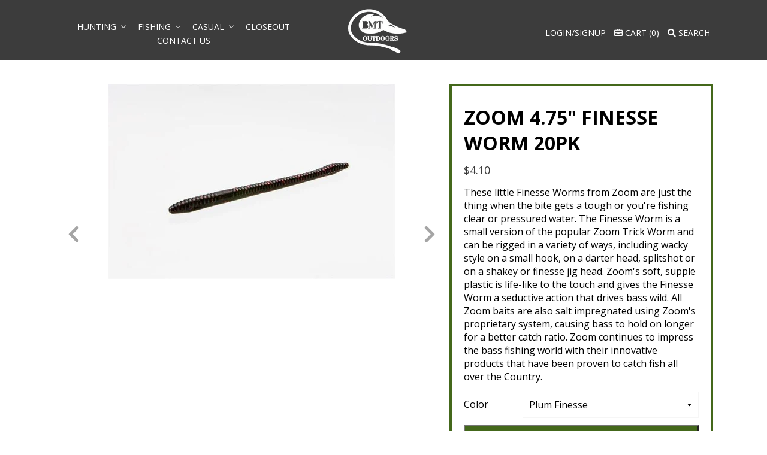

--- FILE ---
content_type: text/html; charset=utf-8
request_url: https://bmtoutdoors.com/products/zoom-4-75-finesse-worm-20pk
body_size: 29732
content:
<!doctype html>
<!--[if IE 9]> <html class="ie9 no-js supports-no-cookies" lang="en"> <![endif]-->
<!--[if (gt IE 9)|!(IE)]><!--> <html class="no-js supports-no-cookies" lang="en"> <!--<![endif]-->
<head>
  <meta charset="utf-8">
  <meta http-equiv="X-UA-Compatible" content="IE=edge">
  <meta name="viewport" content="width=device-width,initial-scale=1">
  <meta name="theme-color" content="#161616">
  <link rel="canonical" href="https://bmtoutdoors.com/products/zoom-4-75-finesse-worm-20pk">

  

  
  <title>
    Zoom 4.75&quot; Finesse Worm 20pk
    
    
    
      &ndash; BMT Outdoors
    
  </title>

  
    <meta name="description" content="These little Finesse Worms from Zoom are just the thing when the bite gets a tough or you&#39;re fishing clear or pressured water. The Finesse Worm is a small version of the popular Zoom Trick Worm and can be rigged in a variety of ways, including wacky style on a small hook, on a darter head, splitshot or on a shakey or f">
  

  
<meta property="og:site_name" content="BMT Outdoors">
<meta property="og:url" content="https://bmtoutdoors.com/products/zoom-4-75-finesse-worm-20pk">
<meta property="og:title" content="Zoom 4.75" Finesse Worm 20pk">
<meta property="og:type" content="product">
<meta property="og:description" content="These little Finesse Worms from Zoom are just the thing when the bite gets a tough or you&#39;re fishing clear or pressured water. The Finesse Worm is a small version of the popular Zoom Trick Worm and can be rigged in a variety of ways, including wacky style on a small hook, on a darter head, splitshot or on a shakey or f"><meta property="og:price:amount" content="4.10">
  <meta property="og:price:currency" content="USD"><meta property="og:image" content="http://bmtoutdoors.com/cdn/shop/products/47b93b8306820304e41450777cf570e1_grande_8cbf2334-1ed3-4073-ba18-46f8e9b2330f_1024x1024.jpg?v=1552079577"><meta property="og:image" content="http://bmtoutdoors.com/cdn/shop/products/beff1754002c04994d0f8e3ccc29062d_grande_d3780fc0-34f4-4374-bef0-417479bf9950_1024x1024.jpg?v=1552079577"><meta property="og:image" content="http://bmtoutdoors.com/cdn/shop/products/e3d1b9307b24f2e4add80a52aa037fa6_grande_3ce96a4c-3844-4fd9-b117-76b74e53ea62_1024x1024.jpg?v=1552079577">
<meta property="og:image:secure_url" content="https://bmtoutdoors.com/cdn/shop/products/47b93b8306820304e41450777cf570e1_grande_8cbf2334-1ed3-4073-ba18-46f8e9b2330f_1024x1024.jpg?v=1552079577"><meta property="og:image:secure_url" content="https://bmtoutdoors.com/cdn/shop/products/beff1754002c04994d0f8e3ccc29062d_grande_d3780fc0-34f4-4374-bef0-417479bf9950_1024x1024.jpg?v=1552079577"><meta property="og:image:secure_url" content="https://bmtoutdoors.com/cdn/shop/products/e3d1b9307b24f2e4add80a52aa037fa6_grande_3ce96a4c-3844-4fd9-b117-76b74e53ea62_1024x1024.jpg?v=1552079577">

<meta name="twitter:site" content="@">
<meta name="twitter:card" content="summary_large_image">
<meta name="twitter:title" content="Zoom 4.75" Finesse Worm 20pk">
<meta name="twitter:description" content="These little Finesse Worms from Zoom are just the thing when the bite gets a tough or you&#39;re fishing clear or pressured water. The Finesse Worm is a small version of the popular Zoom Trick Worm and can be rigged in a variety of ways, including wacky style on a small hook, on a darter head, splitshot or on a shakey or f">


  <link href="//bmtoutdoors.com/cdn/shop/t/2/assets/theme.scss.css?v=80906685182502517431655850735" rel="stylesheet" type="text/css" media="all" />
  <link href="//bmtoutdoors.com/cdn/shop/t/2/assets/slick.css?v=144499084075198852011536455621" rel="stylesheet" type="text/css" media="all" />
  <link href="https://fonts.googleapis.com/css?family=Open+Sans:400,700" rel="stylesheet">
  <link rel="stylesheet" href="https://pro.fontawesome.com/releases/v5.7.2/css/all.css" integrity="sha384-6jHF7Z3XI3fF4XZixAuSu0gGKrXwoX/w3uFPxC56OtjChio7wtTGJWRW53Nhx6Ev" crossorigin="anonymous">

  <script>
    document.documentElement.className = document.documentElement.className.replace('no-js', 'js');

    window.theme = {
      strings: {
        addToCart: "Add to Cart",
        soldOut: "Sold Out",
        unavailable: "Unavailable"
      },
      moneyFormat: "${{amount}}"
    };
  </script>

  

  <!--[if (gt IE 9)|!(IE)]><!--><script src="//bmtoutdoors.com/cdn/shop/t/2/assets/vendor.js?v=105036834476855484161534101952" defer="defer"></script><!--<![endif]-->
  <!--[if lt IE 9]><script src="//bmtoutdoors.com/cdn/shop/t/2/assets/vendor.js?v=105036834476855484161534101952"></script><![endif]-->

  <!--[if (gt IE 9)|!(IE)]><!--><script src="//bmtoutdoors.com/cdn/shop/t/2/assets/theme.js?v=106484637425813600281534101952" defer="defer"></script><!--<![endif]-->
  <!--[if lt IE 9]><script src="//bmtoutdoors.com/cdn/shop/t/2/assets/theme.js?v=106484637425813600281534101952"></script><![endif]-->

  
  
  <script>window.performance && window.performance.mark && window.performance.mark('shopify.content_for_header.start');</script><meta id="shopify-digital-wallet" name="shopify-digital-wallet" content="/2533523529/digital_wallets/dialog">
<meta name="shopify-checkout-api-token" content="c8e41cb7f01a0f1e550b2a372ac1dadf">
<meta id="in-context-paypal-metadata" data-shop-id="2533523529" data-venmo-supported="false" data-environment="production" data-locale="en_US" data-paypal-v4="true" data-currency="USD">
<link rel="alternate" type="application/json+oembed" href="https://bmtoutdoors.com/products/zoom-4-75-finesse-worm-20pk.oembed">
<script async="async" src="/checkouts/internal/preloads.js?locale=en-US"></script>
<link rel="preconnect" href="https://shop.app" crossorigin="anonymous">
<script async="async" src="https://shop.app/checkouts/internal/preloads.js?locale=en-US&shop_id=2533523529" crossorigin="anonymous"></script>
<script id="apple-pay-shop-capabilities" type="application/json">{"shopId":2533523529,"countryCode":"US","currencyCode":"USD","merchantCapabilities":["supports3DS"],"merchantId":"gid:\/\/shopify\/Shop\/2533523529","merchantName":"BMT Outdoors","requiredBillingContactFields":["postalAddress","email","phone"],"requiredShippingContactFields":["postalAddress","email","phone"],"shippingType":"shipping","supportedNetworks":["visa","masterCard","amex","discover","elo","jcb"],"total":{"type":"pending","label":"BMT Outdoors","amount":"1.00"},"shopifyPaymentsEnabled":true,"supportsSubscriptions":true}</script>
<script id="shopify-features" type="application/json">{"accessToken":"c8e41cb7f01a0f1e550b2a372ac1dadf","betas":["rich-media-storefront-analytics"],"domain":"bmtoutdoors.com","predictiveSearch":true,"shopId":2533523529,"locale":"en"}</script>
<script>var Shopify = Shopify || {};
Shopify.shop = "bmtoutdoors.myshopify.com";
Shopify.locale = "en";
Shopify.currency = {"active":"USD","rate":"1.0"};
Shopify.country = "US";
Shopify.theme = {"name":"BMT Outdoors by Ember Webs","id":34031566921,"schema_name":"Slate","schema_version":"1.0.0","theme_store_id":null,"role":"main"};
Shopify.theme.handle = "null";
Shopify.theme.style = {"id":null,"handle":null};
Shopify.cdnHost = "bmtoutdoors.com/cdn";
Shopify.routes = Shopify.routes || {};
Shopify.routes.root = "/";</script>
<script type="module">!function(o){(o.Shopify=o.Shopify||{}).modules=!0}(window);</script>
<script>!function(o){function n(){var o=[];function n(){o.push(Array.prototype.slice.apply(arguments))}return n.q=o,n}var t=o.Shopify=o.Shopify||{};t.loadFeatures=n(),t.autoloadFeatures=n()}(window);</script>
<script>
  window.ShopifyPay = window.ShopifyPay || {};
  window.ShopifyPay.apiHost = "shop.app\/pay";
  window.ShopifyPay.redirectState = null;
</script>
<script id="shop-js-analytics" type="application/json">{"pageType":"product"}</script>
<script defer="defer" async type="module" src="//bmtoutdoors.com/cdn/shopifycloud/shop-js/modules/v2/client.init-shop-cart-sync_WVOgQShq.en.esm.js"></script>
<script defer="defer" async type="module" src="//bmtoutdoors.com/cdn/shopifycloud/shop-js/modules/v2/chunk.common_C_13GLB1.esm.js"></script>
<script defer="defer" async type="module" src="//bmtoutdoors.com/cdn/shopifycloud/shop-js/modules/v2/chunk.modal_CLfMGd0m.esm.js"></script>
<script type="module">
  await import("//bmtoutdoors.com/cdn/shopifycloud/shop-js/modules/v2/client.init-shop-cart-sync_WVOgQShq.en.esm.js");
await import("//bmtoutdoors.com/cdn/shopifycloud/shop-js/modules/v2/chunk.common_C_13GLB1.esm.js");
await import("//bmtoutdoors.com/cdn/shopifycloud/shop-js/modules/v2/chunk.modal_CLfMGd0m.esm.js");

  window.Shopify.SignInWithShop?.initShopCartSync?.({"fedCMEnabled":true,"windoidEnabled":true});

</script>
<script>
  window.Shopify = window.Shopify || {};
  if (!window.Shopify.featureAssets) window.Shopify.featureAssets = {};
  window.Shopify.featureAssets['shop-js'] = {"shop-cart-sync":["modules/v2/client.shop-cart-sync_DuR37GeY.en.esm.js","modules/v2/chunk.common_C_13GLB1.esm.js","modules/v2/chunk.modal_CLfMGd0m.esm.js"],"init-fed-cm":["modules/v2/client.init-fed-cm_BucUoe6W.en.esm.js","modules/v2/chunk.common_C_13GLB1.esm.js","modules/v2/chunk.modal_CLfMGd0m.esm.js"],"shop-toast-manager":["modules/v2/client.shop-toast-manager_B0JfrpKj.en.esm.js","modules/v2/chunk.common_C_13GLB1.esm.js","modules/v2/chunk.modal_CLfMGd0m.esm.js"],"init-shop-cart-sync":["modules/v2/client.init-shop-cart-sync_WVOgQShq.en.esm.js","modules/v2/chunk.common_C_13GLB1.esm.js","modules/v2/chunk.modal_CLfMGd0m.esm.js"],"shop-button":["modules/v2/client.shop-button_B_U3bv27.en.esm.js","modules/v2/chunk.common_C_13GLB1.esm.js","modules/v2/chunk.modal_CLfMGd0m.esm.js"],"init-windoid":["modules/v2/client.init-windoid_DuP9q_di.en.esm.js","modules/v2/chunk.common_C_13GLB1.esm.js","modules/v2/chunk.modal_CLfMGd0m.esm.js"],"shop-cash-offers":["modules/v2/client.shop-cash-offers_BmULhtno.en.esm.js","modules/v2/chunk.common_C_13GLB1.esm.js","modules/v2/chunk.modal_CLfMGd0m.esm.js"],"pay-button":["modules/v2/client.pay-button_CrPSEbOK.en.esm.js","modules/v2/chunk.common_C_13GLB1.esm.js","modules/v2/chunk.modal_CLfMGd0m.esm.js"],"init-customer-accounts":["modules/v2/client.init-customer-accounts_jNk9cPYQ.en.esm.js","modules/v2/client.shop-login-button_DJ5ldayH.en.esm.js","modules/v2/chunk.common_C_13GLB1.esm.js","modules/v2/chunk.modal_CLfMGd0m.esm.js"],"avatar":["modules/v2/client.avatar_BTnouDA3.en.esm.js"],"checkout-modal":["modules/v2/client.checkout-modal_pBPyh9w8.en.esm.js","modules/v2/chunk.common_C_13GLB1.esm.js","modules/v2/chunk.modal_CLfMGd0m.esm.js"],"init-shop-for-new-customer-accounts":["modules/v2/client.init-shop-for-new-customer-accounts_BUoCy7a5.en.esm.js","modules/v2/client.shop-login-button_DJ5ldayH.en.esm.js","modules/v2/chunk.common_C_13GLB1.esm.js","modules/v2/chunk.modal_CLfMGd0m.esm.js"],"init-customer-accounts-sign-up":["modules/v2/client.init-customer-accounts-sign-up_CnczCz9H.en.esm.js","modules/v2/client.shop-login-button_DJ5ldayH.en.esm.js","modules/v2/chunk.common_C_13GLB1.esm.js","modules/v2/chunk.modal_CLfMGd0m.esm.js"],"init-shop-email-lookup-coordinator":["modules/v2/client.init-shop-email-lookup-coordinator_CzjY5t9o.en.esm.js","modules/v2/chunk.common_C_13GLB1.esm.js","modules/v2/chunk.modal_CLfMGd0m.esm.js"],"shop-follow-button":["modules/v2/client.shop-follow-button_CsYC63q7.en.esm.js","modules/v2/chunk.common_C_13GLB1.esm.js","modules/v2/chunk.modal_CLfMGd0m.esm.js"],"shop-login-button":["modules/v2/client.shop-login-button_DJ5ldayH.en.esm.js","modules/v2/chunk.common_C_13GLB1.esm.js","modules/v2/chunk.modal_CLfMGd0m.esm.js"],"shop-login":["modules/v2/client.shop-login_B9ccPdmx.en.esm.js","modules/v2/chunk.common_C_13GLB1.esm.js","modules/v2/chunk.modal_CLfMGd0m.esm.js"],"lead-capture":["modules/v2/client.lead-capture_D0K_KgYb.en.esm.js","modules/v2/chunk.common_C_13GLB1.esm.js","modules/v2/chunk.modal_CLfMGd0m.esm.js"],"payment-terms":["modules/v2/client.payment-terms_BWmiNN46.en.esm.js","modules/v2/chunk.common_C_13GLB1.esm.js","modules/v2/chunk.modal_CLfMGd0m.esm.js"]};
</script>
<script id="__st">var __st={"a":2533523529,"offset":-21600,"reqid":"22b00c0b-4123-4b29-8072-56fa0017afed-1769709271","pageurl":"bmtoutdoors.com\/products\/zoom-4-75-finesse-worm-20pk","u":"7ede84efb4cb","p":"product","rtyp":"product","rid":2054987841609};</script>
<script>window.ShopifyPaypalV4VisibilityTracking = true;</script>
<script id="captcha-bootstrap">!function(){'use strict';const t='contact',e='account',n='new_comment',o=[[t,t],['blogs',n],['comments',n],[t,'customer']],c=[[e,'customer_login'],[e,'guest_login'],[e,'recover_customer_password'],[e,'create_customer']],r=t=>t.map((([t,e])=>`form[action*='/${t}']:not([data-nocaptcha='true']) input[name='form_type'][value='${e}']`)).join(','),a=t=>()=>t?[...document.querySelectorAll(t)].map((t=>t.form)):[];function s(){const t=[...o],e=r(t);return a(e)}const i='password',u='form_key',d=['recaptcha-v3-token','g-recaptcha-response','h-captcha-response',i],f=()=>{try{return window.sessionStorage}catch{return}},m='__shopify_v',_=t=>t.elements[u];function p(t,e,n=!1){try{const o=window.sessionStorage,c=JSON.parse(o.getItem(e)),{data:r}=function(t){const{data:e,action:n}=t;return t[m]||n?{data:e,action:n}:{data:t,action:n}}(c);for(const[e,n]of Object.entries(r))t.elements[e]&&(t.elements[e].value=n);n&&o.removeItem(e)}catch(o){console.error('form repopulation failed',{error:o})}}const l='form_type',E='cptcha';function T(t){t.dataset[E]=!0}const w=window,h=w.document,L='Shopify',v='ce_forms',y='captcha';let A=!1;((t,e)=>{const n=(g='f06e6c50-85a8-45c8-87d0-21a2b65856fe',I='https://cdn.shopify.com/shopifycloud/storefront-forms-hcaptcha/ce_storefront_forms_captcha_hcaptcha.v1.5.2.iife.js',D={infoText:'Protected by hCaptcha',privacyText:'Privacy',termsText:'Terms'},(t,e,n)=>{const o=w[L][v],c=o.bindForm;if(c)return c(t,g,e,D).then(n);var r;o.q.push([[t,g,e,D],n]),r=I,A||(h.body.append(Object.assign(h.createElement('script'),{id:'captcha-provider',async:!0,src:r})),A=!0)});var g,I,D;w[L]=w[L]||{},w[L][v]=w[L][v]||{},w[L][v].q=[],w[L][y]=w[L][y]||{},w[L][y].protect=function(t,e){n(t,void 0,e),T(t)},Object.freeze(w[L][y]),function(t,e,n,w,h,L){const[v,y,A,g]=function(t,e,n){const i=e?o:[],u=t?c:[],d=[...i,...u],f=r(d),m=r(i),_=r(d.filter((([t,e])=>n.includes(e))));return[a(f),a(m),a(_),s()]}(w,h,L),I=t=>{const e=t.target;return e instanceof HTMLFormElement?e:e&&e.form},D=t=>v().includes(t);t.addEventListener('submit',(t=>{const e=I(t);if(!e)return;const n=D(e)&&!e.dataset.hcaptchaBound&&!e.dataset.recaptchaBound,o=_(e),c=g().includes(e)&&(!o||!o.value);(n||c)&&t.preventDefault(),c&&!n&&(function(t){try{if(!f())return;!function(t){const e=f();if(!e)return;const n=_(t);if(!n)return;const o=n.value;o&&e.removeItem(o)}(t);const e=Array.from(Array(32),(()=>Math.random().toString(36)[2])).join('');!function(t,e){_(t)||t.append(Object.assign(document.createElement('input'),{type:'hidden',name:u})),t.elements[u].value=e}(t,e),function(t,e){const n=f();if(!n)return;const o=[...t.querySelectorAll(`input[type='${i}']`)].map((({name:t})=>t)),c=[...d,...o],r={};for(const[a,s]of new FormData(t).entries())c.includes(a)||(r[a]=s);n.setItem(e,JSON.stringify({[m]:1,action:t.action,data:r}))}(t,e)}catch(e){console.error('failed to persist form',e)}}(e),e.submit())}));const S=(t,e)=>{t&&!t.dataset[E]&&(n(t,e.some((e=>e===t))),T(t))};for(const o of['focusin','change'])t.addEventListener(o,(t=>{const e=I(t);D(e)&&S(e,y())}));const B=e.get('form_key'),M=e.get(l),P=B&&M;t.addEventListener('DOMContentLoaded',(()=>{const t=y();if(P)for(const e of t)e.elements[l].value===M&&p(e,B);[...new Set([...A(),...v().filter((t=>'true'===t.dataset.shopifyCaptcha))])].forEach((e=>S(e,t)))}))}(h,new URLSearchParams(w.location.search),n,t,e,['guest_login'])})(!0,!0)}();</script>
<script integrity="sha256-4kQ18oKyAcykRKYeNunJcIwy7WH5gtpwJnB7kiuLZ1E=" data-source-attribution="shopify.loadfeatures" defer="defer" src="//bmtoutdoors.com/cdn/shopifycloud/storefront/assets/storefront/load_feature-a0a9edcb.js" crossorigin="anonymous"></script>
<script crossorigin="anonymous" defer="defer" src="//bmtoutdoors.com/cdn/shopifycloud/storefront/assets/shopify_pay/storefront-65b4c6d7.js?v=20250812"></script>
<script data-source-attribution="shopify.dynamic_checkout.dynamic.init">var Shopify=Shopify||{};Shopify.PaymentButton=Shopify.PaymentButton||{isStorefrontPortableWallets:!0,init:function(){window.Shopify.PaymentButton.init=function(){};var t=document.createElement("script");t.src="https://bmtoutdoors.com/cdn/shopifycloud/portable-wallets/latest/portable-wallets.en.js",t.type="module",document.head.appendChild(t)}};
</script>
<script data-source-attribution="shopify.dynamic_checkout.buyer_consent">
  function portableWalletsHideBuyerConsent(e){var t=document.getElementById("shopify-buyer-consent"),n=document.getElementById("shopify-subscription-policy-button");t&&n&&(t.classList.add("hidden"),t.setAttribute("aria-hidden","true"),n.removeEventListener("click",e))}function portableWalletsShowBuyerConsent(e){var t=document.getElementById("shopify-buyer-consent"),n=document.getElementById("shopify-subscription-policy-button");t&&n&&(t.classList.remove("hidden"),t.removeAttribute("aria-hidden"),n.addEventListener("click",e))}window.Shopify?.PaymentButton&&(window.Shopify.PaymentButton.hideBuyerConsent=portableWalletsHideBuyerConsent,window.Shopify.PaymentButton.showBuyerConsent=portableWalletsShowBuyerConsent);
</script>
<script data-source-attribution="shopify.dynamic_checkout.cart.bootstrap">document.addEventListener("DOMContentLoaded",(function(){function t(){return document.querySelector("shopify-accelerated-checkout-cart, shopify-accelerated-checkout")}if(t())Shopify.PaymentButton.init();else{new MutationObserver((function(e,n){t()&&(Shopify.PaymentButton.init(),n.disconnect())})).observe(document.body,{childList:!0,subtree:!0})}}));
</script>
<link id="shopify-accelerated-checkout-styles" rel="stylesheet" media="screen" href="https://bmtoutdoors.com/cdn/shopifycloud/portable-wallets/latest/accelerated-checkout-backwards-compat.css" crossorigin="anonymous">
<style id="shopify-accelerated-checkout-cart">
        #shopify-buyer-consent {
  margin-top: 1em;
  display: inline-block;
  width: 100%;
}

#shopify-buyer-consent.hidden {
  display: none;
}

#shopify-subscription-policy-button {
  background: none;
  border: none;
  padding: 0;
  text-decoration: underline;
  font-size: inherit;
  cursor: pointer;
}

#shopify-subscription-policy-button::before {
  box-shadow: none;
}

      </style>

<script>window.performance && window.performance.mark && window.performance.mark('shopify.content_for_header.end');</script>
  
  <div id="shopify-section-filter-menu-settings" class="shopify-section"><style type="text/css">
/*  Filter Menu Color and Image Section CSS */</style>
<link href="//bmtoutdoors.com/cdn/shop/t/2/assets/filter-menu.scss.css?v=143231326389666167941655850735" rel="stylesheet" type="text/css" media="all" />
<script src="//bmtoutdoors.com/cdn/shop/t/2/assets/filter-menu.js?v=158299443295553216461540938304" type="text/javascript"></script>




</div>

  <script> if (window.location.hostname.replaceAll('.','') !== "bmtoutdoorscom") { // remove all dots from your domain name here if (window.location.hostname == "bmtoutdoors.myshopify.com") { console.log("bmtoutdoors.myshopify.com"); // this prevents redirect if using the permanent_domain } else { window.location.replace('https://www.bmtoutdoors.com'); } }; </script>
<!-- BEGIN app block: shopify://apps/buddha-mega-menu-navigation/blocks/megamenu/dbb4ce56-bf86-4830-9b3d-16efbef51c6f -->
<script>
        var productImageAndPrice = [],
            collectionImages = [],
            articleImages = [],
            mmLivIcons = false,
            mmFlipClock = false,
            mmFixesUseJquery = false,
            mmNumMMI = 5,
            mmSchemaTranslation = {},
            mmMenuStrings =  [] ,
            mmShopLocale = "en",
            mmShopLocaleCollectionsRoute = "/collections",
            mmSchemaDesignJSON = [{"action":"menu-select","value":"main-menu"},{"action":"design","setting":"vertical_text_color","value":"#4e4e4e"},{"action":"design","setting":"text_color","value":"#222222"},{"action":"design","setting":"button_text_color","value":"#ffffff"},{"action":"design","setting":"button_text_hover_color","value":"#ffffff"},{"action":"design","setting":"background_color","value":"#ffffff"},{"action":"design","setting":"background_hover_color","value":"#f9f9f9"},{"action":"design","setting":"button_background_color","value":"#0da19a"},{"action":"design","setting":"button_background_hover_color","value":"#0d8781"},{"action":"design","setting":"tree_sub_direction","value":"set_tree_auto"},{"action":"design","setting":"font_family","value":"Default"},{"action":"design","setting":"font_size","value":"13px"},{"action":"design","setting":"vertical_link_color","value":"#c7c7c7"},{"action":"design","setting":"vertical_font_size","value":"14px"},{"action":"design","setting":"vertical_link_hover_color","value":"#44681b"},{"action":"design","setting":"link_hover_color","value":"#44681b"},{"action":"design","setting":"link_color","value":"#212121"}],
            mmDomChangeSkipUl = "",
            buddhaMegaMenuShop = "bmtoutdoors.myshopify.com",
            mmWireframeCompression = "0",
            mmExtensionAssetUrl = "https://cdn.shopify.com/extensions/019abe06-4a3f-7763-88da-170e1b54169b/mega-menu-151/assets/";var bestSellersHTML = '';var newestProductsHTML = '';/* get link lists api */
        var linkLists={"main-menu" : {"title":"Main menu", "items":["/collections/all","#","#","#",]},"footer" : {"title":"Footer menu", "items":["/pages/return-policy","/pages/shipping-and-receiving","/pages/privacy-policy",]},"about-menu" : {"title":"About Menu", "items":["/pages/about-us","/pages/contact-us",]},"customer-account-main-menu" : {"title":"Customer account main menu", "items":["/","https://shopify.com/2533523529/account/orders?locale=en&amp;region_country=US",]},};/*ENDPARSE*/

        

        /* set product prices *//* get the collection images *//* get the article images *//* customer fixes */
        var mmThemeFixesBeforeInit = function(){ /* generic mobile menu toggle translate effect */ document.addEventListener("toggleSubmenu", function (e) { var pc = document.querySelector("#PageContainer"); var mm = document.querySelector("#MobileNav"); if (pc && mm && typeof e.mmMobileHeight != "undefined"){ var pcStyle = pc.getAttribute("style"); if (pcStyle && pcStyle.indexOf("translate3d") != -1) { pc.style.transform = "translate3d(0px, "+ e.mmMobileHeight +"px, 0px)"; } } }); mmAddStyle(" .header__icons {z-index: 1003;} "); if (document.querySelectorAll(".sf-menu-links,ul.sf-nav").length == 2) { customMenuUls=".sf-menu-links,ul.sf-nav"; mmHorizontalMenus="ul.sf-nav"; mmVerticalMenus=".sf-menu-links"; mmAddStyle("@media screen and (min-width:1280px) { .sf-header__desktop {display: block !important;} }"); } window.mmLoadFunction = function(){ setTimeout(function(){ var m = document.querySelector("#megamenu_level__1"); if (m && m.matches(".vertical-mega-menu")) reinitMenus("#megamenu_level__1"); },100); }; if (document.readyState !== "loading") { mmLoadFunction(); } else { document.removeEventListener("DOMContentLoaded", mmLoadFunction); document.addEventListener("DOMContentLoaded", mmLoadFunction); } }; var mmThemeFixesBefore = function(){ window.buddhaFilterLiElements = function(liElements){ var elements = []; for (var i=0; i<liElements.length; i++) { if (liElements[i].querySelector("[href=\"/cart\"]") == null) { elements.push(liElements[i]); } } return elements; }; if (tempMenuObject.u.matches("#mobile_menu, #velaMegamenu .nav, #SiteNav, #siteNav")) { tempMenuObject.forceMenu = true; tempMenuObject.skipCheck = true; tempMenuObject.liItems = buddhaFilterLiElements(mmNot(tempMenuObject.u.children, ".search_container,.site-nav__item_cart")); } else if (tempMenuObject.u.matches(".main_nav .nav .menu")) { var numMenusApplied = 0, numMenusAppliedSticky = 0; mmForEach(document, ".main_nav .nav .menu", function(el){ if (el.closest(".sticky_nav") == null) { if (el.querySelector(".buddha-menu-item")) { numMenusApplied++; } } else { if (el.querySelector(".buddha-menu-item")) { numMenusAppliedSticky++; } } }); if (((tempMenuObject.u.closest(".sticky_nav")) && (numMenusAppliedSticky < 1)) || ((tempMenuObject.u.closest(".sticky_nav")) && (numMenusApplied < 1))) { tempMenuObject.forceMenu = true; tempMenuObject.skipCheck = true; tempMenuObject.liItems = buddhaFilterLiElements(mmNot(tempMenuObject.u.children, ".search_container,.site-nav__item_cart")); } } else if (tempMenuObject.u.matches("#mobile-menu:not(.mm-menu)") && tempMenuObject.u.querySelector(".hamburger,.shifter-handle") == null) { tempMenuObject.forceMenu = true; tempMenuObject.skipCheck = true; tempMenuObject.liItems = buddhaFilterLiElements(tempMenuObject.u.children); } else if (tempMenuObject.u.matches("#accessibleNav") && tempMenuObject.u.closest("#topnav2") == null) { tempMenuObject.forceMenu = true; tempMenuObject.skipCheck = true; tempMenuObject.liItems = buddhaFilterLiElements(mmNot(tempMenuObject.u.children, ".customer-navlink")); } else if (tempMenuObject.u.matches("#megamenu_level__1")) { tempMenuObject.forceMenu = true; tempMenuObject.skipCheck = true; tempMenuObject.liClasses = "level_1__item"; tempMenuObject.aClasses = "level_1__link"; tempMenuObject.liItems = buddhaFilterLiElements(tempMenuObject.u.children); } else if (tempMenuObject.u.matches(".mobile-nav__items")) { tempMenuObject.forceMenu = true; tempMenuObject.skipCheck = true; tempMenuObject.liClasses = "mobile-nav__item"; tempMenuObject.aClasses = "mobile-nav__link"; tempMenuObject.liItems = buddhaFilterLiElements(tempMenuObject.u.children); } else if (tempMenuObject.u.matches("#NavDrawer > .mobile-nav") && document.querySelector(".mobile-nav>.buddha-menu-item") == null ) { tempMenuObject.forceMenu = true; tempMenuObject.skipCheck = true; tempMenuObject.liClasses = "mobile-nav__item"; tempMenuObject.aClasses = "mobile-nav__link"; tempMenuObject.liItems = buddhaFilterLiElements(mmNot(tempMenuObject.u.children, ".mobile-nav__search")); } else if (tempMenuObject.u.matches(".mobile-nav-wrapper > .mobile-nav")) { tempMenuObject.forceMenu = true; tempMenuObject.skipCheck = true; tempMenuObject.liClasses = "mobile-nav__item border-bottom"; tempMenuObject.aClasses = "mobile-nav__link"; tempMenuObject.liItems = buddhaFilterLiElements(mmNot(tempMenuObject.u.children, ".mobile-nav__search")); } else if (tempMenuObject.u.matches("#nav .mm-panel .mm-listview")) { tempMenuObject.forceMenu = true; tempMenuObject.skipCheck = true; tempMenuObject.liItems = buddhaFilterLiElements(tempMenuObject.u.children); var firstMmPanel = true; mmForEach(document, "#nav>.mm-panels>.mm-panel", function(el){ if (firstMmPanel) { firstMmPanel = false; el.classList.remove("mm-hidden"); el.classList.remove("mm-subopened"); } else { el.parentElement.removeChild(el); } }); } else if (tempMenuObject.u.matches(".SidebarMenu__Nav--primary")) { tempMenuObject.forceMenu = true; tempMenuObject.skipCheck = true; tempMenuObject.liClasses = "Collapsible"; tempMenuObject.aClasses = "Collapsible__Button Heading u-h6"; tempMenuObject.liItems = buddhaFilterLiElements(tempMenuObject.u.children); } else if (tempMenuObject.u.matches(".mm_menus_ul")) { tempMenuObject.forceMenu = true; tempMenuObject.skipCheck = true; tempMenuObject.liClasses = "ets_menu_item"; tempMenuObject.aClasses = "mm-nowrap"; tempMenuObject.liItems = buddhaFilterLiElements(tempMenuObject.u.children); mmAddStyle(" .horizontal-mega-menu > .buddha-menu-item > a {white-space: nowrap;} ", "mmThemeCStyle"); } else if (tempMenuObject.u.matches("#accordion")) { tempMenuObject.forceMenu = true; tempMenuObject.skipCheck = true; tempMenuObject.liClasses = ""; tempMenuObject.aClasses = ""; tempMenuObject.liItems = tempMenuObject.u.children; } else if (tempMenuObject.u.matches(".mobile-menu__panel:first-child .mobile-menu__nav")) { tempMenuObject.forceMenu = true; tempMenuObject.skipCheck=true; tempMenuObject.liClasses = "mobile-menu__nav-item"; tempMenuObject.aClasses = "mobile-menu__nav-link"; tempMenuObject.liItems = tempMenuObject.u.children; } else if (tempMenuObject.u.matches("#nt_menu_id")) { tempMenuObject.forceMenu = true; tempMenuObject.skipCheck=true; tempMenuObject.liClasses = "menu-item type_simple"; tempMenuObject.aClasses = "lh__1 flex al_center pr"; tempMenuObject.liItems = tempMenuObject.u.children; } else if (tempMenuObject.u.matches("#menu_mb_cat")) { tempMenuObject.forceMenu = true; tempMenuObject.skipCheck=true; tempMenuObject.liClasses = "menu-item type_simple"; tempMenuObject.aClasses = ""; tempMenuObject.liItems = tempMenuObject.u.children; } else if (tempMenuObject.u.matches("#menu_mb_ul")) { tempMenuObject.forceMenu = true; tempMenuObject.skipCheck=true; tempMenuObject.liClasses = "menu-item only_icon_false"; tempMenuObject.aClasses = ""; tempMenuObject.liItems = mmNot(tempMenuObject.u.children, "#customer_login_link,#customer_register_link,#item_mb_help", true); mmAddStyle(" #menu_mb_ul.vertical-mega-menu li.buddha-menu-item>a {display: flex !important;} #menu_mb_ul.vertical-mega-menu li.buddha-menu-item>a>.mm-title {padding: 0 !important;} ", "mmThemeStyle"); } else if (tempMenuObject.u.matches(".header__inline-menu > .list-menu")) { tempMenuObject.forceMenu = true; tempMenuObject.skipCheck=true; tempMenuObject.liClasses = ""; tempMenuObject.aClasses = "header__menu-item list-menu__item link focus-inset"; tempMenuObject.liItems = tempMenuObject.u.children; } else if (tempMenuObject.u.matches(".menu-drawer__navigation>.list-menu")) { tempMenuObject.forceMenu = true; tempMenuObject.skipCheck=true; tempMenuObject.liClasses = ""; tempMenuObject.aClasses = "menu-drawer__menu-item list-menu__item link link--text focus-inset"; tempMenuObject.liItems = tempMenuObject.u.children; } else if (tempMenuObject.u.matches(".header__menu-items")) { tempMenuObject.forceMenu = true; tempMenuObject.skipCheck = true; tempMenuObject.liClasses = "navbar-item header__item has-mega-menu"; tempMenuObject.aClasses = "navbar-link header__link"; tempMenuObject.liItems = tempMenuObject.u.children; mmAddStyle(" .horizontal-mega-menu .buddha-menu-item>a:after{content: none;} ", "mmThemeStyle"); } else if (tempMenuObject.u.matches(".header__navigation")) { tempMenuObject.forceMenu = true; tempMenuObject.skipCheck = true; tempMenuObject.liClasses = "header__nav-item"; tempMenuObject.aClasses = ""; tempMenuObject.liItems = tempMenuObject.u.children; } else if (tempMenuObject.u.matches(".slide-nav")) { mmVerticalMenus=".slide-nav"; tempMenuObject.forceMenu = true; tempMenuObject.skipCheck = true; tempMenuObject.liClasses = "slide-nav__item"; tempMenuObject.aClasses = "slide-nav__link"; tempMenuObject.liItems = tempMenuObject.u.children; } else if (tempMenuObject.u.matches(".header__links-list")) { tempMenuObject.forceMenu = true; tempMenuObject.skipCheck = true; tempMenuObject.liClasses = ""; tempMenuObject.aClasses = ""; tempMenuObject.liItems = tempMenuObject.u.children; mmAddStyle(".header__left,.header__links {overflow: visible !important; }"); } else if (tempMenuObject.u.matches("#menu-main-navigation,#menu-mobile-nav,#t4s-menu-drawer")) { tempMenuObject.forceMenu = true; tempMenuObject.skipCheck=true; tempMenuObject.liClasses = ""; tempMenuObject.aClasses = ""; tempMenuObject.liItems = tempMenuObject.u.children; } else if (tempMenuObject.u.matches(".nav-desktop:first-child > .nav-desktop__tier-1")) { tempMenuObject.forceMenu = true; tempMenuObject.skipCheck=true; tempMenuObject.liClasses = "nav-desktop__tier-1-item"; tempMenuObject.aClasses = "nav-desktop__tier-1-link"; tempMenuObject.liItems = tempMenuObject.u.children; } else if (tempMenuObject.u.matches(".mobile-nav") && tempMenuObject.u.querySelector(".appear-animation.appear-delay-2") != null) { tempMenuObject.forceMenu = true; tempMenuObject.skipCheck=true; tempMenuObject.liClasses = "mobile-nav__item appear-animation appear-delay-3"; tempMenuObject.aClasses = "mobile-nav__link"; tempMenuObject.liItems = mmNot(tempMenuObject.u.children, "a[href*=account],.mobile-nav__spacer", true); } else if (tempMenuObject.u.matches("nav > .list-menu")) { tempMenuObject.forceMenu = true; tempMenuObject.liClasses = ""; tempMenuObject.aClasses = "header__menu-item list-menu__item link link--text focus-inset"; tempMenuObject.liItems = tempMenuObject.u.children; } else if (tempMenuObject.u.matches(".site-navigation>.navmenu")) { tempMenuObject.forceMenu = true; tempMenuObject.skipCheck=true; tempMenuObject.liClasses = "navmenu-item navmenu-basic__item"; tempMenuObject.aClasses = "navmenu-link navmenu-link-depth-1"; tempMenuObject.liItems = tempMenuObject.u.children; } else if (tempMenuObject.u.matches("nav>.js-accordion-mobile-nav")) { tempMenuObject.skipCheck = true; tempMenuObject.forceMenu = true; tempMenuObject.liClasses = "js-accordion-header c-accordion__header"; tempMenuObject.aClasses = "js-accordion-link c-accordion__link"; tempMenuObject.liItems = mmNot(tempMenuObject.u.children, ".mobile-menu__item"); } else if (tempMenuObject.u.matches(".sf-menu-links")) { tempMenuObject.forceMenu = true; tempMenuObject.skipCheck = true; tempMenuObject.liClasses = "list-none"; tempMenuObject.aClasses = "block px-4 py-3"; tempMenuObject.liItems = tempMenuObject.u.children; } else if (tempMenuObject.u.matches(".sf-nav")) { tempMenuObject.forceMenu = true; tempMenuObject.skipCheck = true; tempMenuObject.liClasses = "sf-menu-item list-none sf-menu-item--no-mega sf-menu-item-parent"; tempMenuObject.aClasses = "block px-4 py-5 flex items-center sf__parent-item"; tempMenuObject.liItems = tempMenuObject.u.children; } else if (tempMenuObject.u.matches(".main-nav:not(.topnav)") && tempMenuObject.u.children.length>2) { tempMenuObject.forceMenu = true; tempMenuObject.skipCheck = true; tempMenuObject.liClasses = "main-nav__tier-1-item"; tempMenuObject.aClasses = "main-nav__tier-1-link"; tempMenuObject.liItems = tempMenuObject.u.children; } else if (tempMenuObject.u.matches(".mobile-nav") && tempMenuObject.u.querySelector(".mobile-nav__item") != null && document.querySelector(".mobile-nav .buddha-menu-item")==null) { tempMenuObject.forceMenu = true; tempMenuObject.skipCheck = true; tempMenuObject.liClasses = "mobile-nav__item"; tempMenuObject.aClasses = "mobile-nav__link"; tempMenuObject.liItems = tempMenuObject.u.children; } else if (tempMenuObject.u.matches("#t4s-nav-ul")) { tempMenuObject.forceMenu = true; tempMenuObject.liClasses = "t4s-type__mega menu-width__cus t4s-menu-item has--children menu-has__offsets"; tempMenuObject.aClasses = "t4s-lh-1 t4s-d-flex t4s-align-items-center t4s-pr"; tempMenuObject.liItems = tempMenuObject.u.children; } else if (tempMenuObject.u.matches("#menu-mb__ul")) { tempMenuObject.forceMenu = true; tempMenuObject.liClasses = "t4s-menu-item t4s-item-level-0"; tempMenuObject.aClasses = ""; tempMenuObject.liItems = mmNot(tempMenuObject.u.children, "#item_mb_wis,#item_mb_sea,#item_mb_acc,#item_mb_help"); } /* try to find li and a classes for requested menu if they are not set */ if (tempMenuObject.skipCheck == true) { var _links=[]; var keys = Object.keys(linkLists); for (var i=0; i<keys.length; i++) { if (selectedMenu == keys[i]) { _links = linkLists[keys[i]].items; break; } } mmForEachChild(tempMenuObject.u, "LI", function(li){ var href = null; var a = li.querySelector("a"); if (a) href = a.getAttribute("href"); if (href == null || (href != null && (href.substr(0,1) == "#" || href==""))){ var a2 = li.querySelector((!!document.documentMode) ? "* + a" : "a:nth-child(2)"); if (a2) { href = a2.getAttribute("href"); a = a2; } } if (href == null || (href != null && (href.substr(0,1) == "#" || href==""))) { var a2 = li.querySelector("a>a"); if (a2) { href = a2.getAttribute("href"); a = a2; } } /* stil no matching href, search all children a for a matching href */ if (href == null || (href != null && (href.substr(0,1) == "#" || href==""))) { var a2 = li.querySelectorAll("a[href]"); for (var i=0; i<a2.length; i++) { var href2 = a2[i].getAttribute("href"); if (_links[tempMenuObject.elementFits] != undefined && href2 == _links[tempMenuObject.elementFits]) { href = href2; a = a2[i]; break; } } } if (_links[tempMenuObject.elementFits] != undefined && href == _links[tempMenuObject.elementFits]) { if (tempMenuObject.liClasses == undefined) { tempMenuObject.liClasses = ""; } tempMenuObject.liClasses = concatClasses(li.getAttribute("class"), tempMenuObject.liClasses); if (tempMenuObject.aClasses == undefined) { tempMenuObject.aClasses = ""; } if (a) tempMenuObject.aClasses = concatClasses(a.getAttribute("class"), tempMenuObject.aClasses); tempMenuObject.elementFits++; } else if (tempMenuObject.elementFits > 0 && tempMenuObject.elementFits != _links.length) { tempMenuObject.elementFits = 0; if (href == _links[0]) { tempMenuObject.elementFits = 1; } } }); } }; 
        

        var mmWireframe = {"html" : "<li class=\"buddha-menu-item\"  ><a data-href=\"no-link\" href=\"javascript:void(0);\" aria-label=\"Hunting\" data-no-instant=\"\" onclick=\"return toggleSubmenu(this);\"  ><span class=\"mm-title\">Hunting</span><i class=\"mm-arrow mm-angle-down\" aria-hidden=\"true\"></i><span class=\"toggle-menu-btn\" style=\"display:none;\" title=\"Toggle menu\" onclick=\"return toggleSubmenu(this)\"><span class=\"mm-arrow-icon\"><span class=\"bar-one\"></span><span class=\"bar-two\"></span></span></span></a><ul class=\"mm-submenu tree  small \"><li data-href=\"no-link\" href=\"javascript:void(0);\" aria-label=\"Decoys\" data-no-instant=\"\" onclick=\"return toggleSubmenu(this);\"  ><a data-href=\"no-link\" href=\"javascript:void(0);\" aria-label=\"Decoys\" data-no-instant=\"\" onclick=\"return toggleSubmenu(this);\"  ><span class=\"mm-title\">Decoys</span><i class=\"mm-arrow mm-angle-down\" aria-hidden=\"true\"></i><span class=\"toggle-menu-btn\" style=\"display:none;\" title=\"Toggle menu\" onclick=\"return toggleSubmenu(this)\"><span class=\"mm-arrow-icon\"><span class=\"bar-one\"></span><span class=\"bar-two\"></span></span></span></a><ul class=\"mm-submenu tree  small mm-last-level\"><li data-href=\"/collections/decoy-duck\" href=\"/collections/decoy-duck\" aria-label=\"Duck\" data-no-instant=\"\" onclick=\"mmGoToPage(this, event); return false;\"  ><a data-href=\"/collections/decoy-duck\" href=\"/collections/decoy-duck\" aria-label=\"Duck\" data-no-instant=\"\" onclick=\"mmGoToPage(this, event); return false;\"  ><span class=\"mm-title\">Duck</span></a></li><li data-href=\"/collections/decoy-motion\" href=\"/collections/decoy-motion\" aria-label=\"Motion\" data-no-instant=\"\" onclick=\"mmGoToPage(this, event); return false;\"  ><a data-href=\"/collections/decoy-motion\" href=\"/collections/decoy-motion\" aria-label=\"Motion\" data-no-instant=\"\" onclick=\"mmGoToPage(this, event); return false;\"  ><span class=\"mm-title\">Motion</span></a></li><li data-href=\"/collections/decoy-accessories\" href=\"/collections/decoy-accessories\" aria-label=\"Accessories\" data-no-instant=\"\" onclick=\"mmGoToPage(this, event); return false;\"  ><a data-href=\"/collections/decoy-accessories\" href=\"/collections/decoy-accessories\" aria-label=\"Accessories\" data-no-instant=\"\" onclick=\"mmGoToPage(this, event); return false;\"  ><span class=\"mm-title\">Accessories</span></a></li></ul></li><li data-href=\"no-link\" href=\"javascript:void(0);\" aria-label=\"Calls\" data-no-instant=\"\" onclick=\"return toggleSubmenu(this);\"  ><a data-href=\"no-link\" href=\"javascript:void(0);\" aria-label=\"Calls\" data-no-instant=\"\" onclick=\"return toggleSubmenu(this);\"  ><span class=\"mm-title\">Calls</span><i class=\"mm-arrow mm-angle-down\" aria-hidden=\"true\"></i><span class=\"toggle-menu-btn\" style=\"display:none;\" title=\"Toggle menu\" onclick=\"return toggleSubmenu(this)\"><span class=\"mm-arrow-icon\"><span class=\"bar-one\"></span><span class=\"bar-two\"></span></span></span></a><ul class=\"mm-submenu tree  small mm-last-level\"><li data-href=\"/collections/calls-duck\" href=\"/collections/calls-duck\" aria-label=\"Duck\" data-no-instant=\"\" onclick=\"mmGoToPage(this, event); return false;\"  ><a data-href=\"/collections/calls-duck\" href=\"/collections/calls-duck\" aria-label=\"Duck\" data-no-instant=\"\" onclick=\"mmGoToPage(this, event); return false;\"  ><span class=\"mm-title\">Duck</span></a></li><li data-href=\"/collections/calls-lanyards\" href=\"/collections/calls-lanyards\" aria-label=\"Lanyards\" data-no-instant=\"\" onclick=\"mmGoToPage(this, event); return false;\"  ><a data-href=\"/collections/calls-lanyards\" href=\"/collections/calls-lanyards\" aria-label=\"Lanyards\" data-no-instant=\"\" onclick=\"mmGoToPage(this, event); return false;\"  ><span class=\"mm-title\">Lanyards</span></a></li><li data-href=\"/collections/calls-accessories\" href=\"/collections/calls-accessories\" aria-label=\"Accessories\" data-no-instant=\"\" onclick=\"mmGoToPage(this, event); return false;\"  ><a data-href=\"/collections/calls-accessories\" href=\"/collections/calls-accessories\" aria-label=\"Accessories\" data-no-instant=\"\" onclick=\"mmGoToPage(this, event); return false;\"  ><span class=\"mm-title\">Accessories</span></a></li></ul></li><li data-href=\"no-link\" href=\"javascript:void(0);\" aria-label=\"Dogs\" data-no-instant=\"\" onclick=\"return toggleSubmenu(this);\"  ><a data-href=\"no-link\" href=\"javascript:void(0);\" aria-label=\"Dogs\" data-no-instant=\"\" onclick=\"return toggleSubmenu(this);\"  ><span class=\"mm-title\">Dogs</span><i class=\"mm-arrow mm-angle-down\" aria-hidden=\"true\"></i><span class=\"toggle-menu-btn\" style=\"display:none;\" title=\"Toggle menu\" onclick=\"return toggleSubmenu(this)\"><span class=\"mm-arrow-icon\"><span class=\"bar-one\"></span><span class=\"bar-two\"></span></span></span></a><ul class=\"mm-submenu tree  small mm-last-level\"><li data-href=\"/collections/dogs-vest\" href=\"/collections/dogs-vest\" aria-label=\"Vest\" data-no-instant=\"\" onclick=\"mmGoToPage(this, event); return false;\"  ><a data-href=\"/collections/dogs-vest\" href=\"/collections/dogs-vest\" aria-label=\"Vest\" data-no-instant=\"\" onclick=\"mmGoToPage(this, event); return false;\"  ><span class=\"mm-title\">Vest</span></a></li><li data-href=\"/collections/dogs-kennels\" href=\"/collections/dogs-kennels\" aria-label=\"Kennels\" data-no-instant=\"\" onclick=\"mmGoToPage(this, event); return false;\"  ><a data-href=\"/collections/dogs-kennels\" href=\"/collections/dogs-kennels\" aria-label=\"Kennels\" data-no-instant=\"\" onclick=\"mmGoToPage(this, event); return false;\"  ><span class=\"mm-title\">Kennels</span></a></li><li data-href=\"/collections/dogs-collars\" href=\"/collections/dogs-collars\" aria-label=\"Collars\" data-no-instant=\"\" onclick=\"mmGoToPage(this, event); return false;\"  ><a data-href=\"/collections/dogs-collars\" href=\"/collections/dogs-collars\" aria-label=\"Collars\" data-no-instant=\"\" onclick=\"mmGoToPage(this, event); return false;\"  ><span class=\"mm-title\">Collars</span></a></li><li data-href=\"/collections/dogs-stands\" href=\"/collections/dogs-stands\" aria-label=\"Stands\" data-no-instant=\"\" onclick=\"mmGoToPage(this, event); return false;\"  ><a data-href=\"/collections/dogs-stands\" href=\"/collections/dogs-stands\" aria-label=\"Stands\" data-no-instant=\"\" onclick=\"mmGoToPage(this, event); return false;\"  ><span class=\"mm-title\">Stands</span></a></li><li data-href=\"/collections/dogs-accessories\" href=\"/collections/dogs-accessories\" aria-label=\"Accessories\" data-no-instant=\"\" onclick=\"mmGoToPage(this, event); return false;\"  ><a data-href=\"/collections/dogs-accessories\" href=\"/collections/dogs-accessories\" aria-label=\"Accessories\" data-no-instant=\"\" onclick=\"mmGoToPage(this, event); return false;\"  ><span class=\"mm-title\">Accessories</span></a></li></ul></li><li data-href=\"no-link\" href=\"javascript:void(0);\" aria-label=\"Blinds\" data-no-instant=\"\" onclick=\"return toggleSubmenu(this);\"  ><a data-href=\"no-link\" href=\"javascript:void(0);\" aria-label=\"Blinds\" data-no-instant=\"\" onclick=\"return toggleSubmenu(this);\"  ><span class=\"mm-title\">Blinds</span><i class=\"mm-arrow mm-angle-down\" aria-hidden=\"true\"></i><span class=\"toggle-menu-btn\" style=\"display:none;\" title=\"Toggle menu\" onclick=\"return toggleSubmenu(this)\"><span class=\"mm-arrow-icon\"><span class=\"bar-one\"></span><span class=\"bar-two\"></span></span></span></a><ul class=\"mm-submenu tree  small mm-last-level\"><li data-href=\"/collections/blinds-layout\" href=\"/collections/blinds-layout\" aria-label=\"Layout\" data-no-instant=\"\" onclick=\"mmGoToPage(this, event); return false;\"  ><a data-href=\"/collections/blinds-layout\" href=\"/collections/blinds-layout\" aria-label=\"Layout\" data-no-instant=\"\" onclick=\"mmGoToPage(this, event); return false;\"  ><span class=\"mm-title\">Layout</span></a></li><li data-href=\"/collections/blinds-dog-blinds\" href=\"/collections/blinds-dog-blinds\" aria-label=\"Dog Blinds\" data-no-instant=\"\" onclick=\"mmGoToPage(this, event); return false;\"  ><a data-href=\"/collections/blinds-dog-blinds\" href=\"/collections/blinds-dog-blinds\" aria-label=\"Dog Blinds\" data-no-instant=\"\" onclick=\"mmGoToPage(this, event); return false;\"  ><span class=\"mm-title\">Dog Blinds</span></a></li><li data-href=\"/collections/blinds-accessories\" href=\"/collections/blinds-accessories\" aria-label=\"Accessories\" data-no-instant=\"\" onclick=\"mmGoToPage(this, event); return false;\"  ><a data-href=\"/collections/blinds-accessories\" href=\"/collections/blinds-accessories\" aria-label=\"Accessories\" data-no-instant=\"\" onclick=\"mmGoToPage(this, event); return false;\"  ><span class=\"mm-title\">Accessories</span></a></li></ul></li><li data-href=\"/collections/waders-insulated\" href=\"/collections/waders-insulated\" aria-label=\"Waders\" data-no-instant=\"\" onclick=\"mmGoToPage(this, event); return false;\"  ><a data-href=\"/collections/waders-insulated\" href=\"/collections/waders-insulated\" aria-label=\"Waders\" data-no-instant=\"\" onclick=\"mmGoToPage(this, event); return false;\"  ><span class=\"mm-title\">Waders</span></a></li><li data-href=\"no-link\" href=\"javascript:void(0);\" aria-label=\"Gear\" data-no-instant=\"\" onclick=\"return toggleSubmenu(this);\"  ><a data-href=\"no-link\" href=\"javascript:void(0);\" aria-label=\"Gear\" data-no-instant=\"\" onclick=\"return toggleSubmenu(this);\"  ><span class=\"mm-title\">Gear</span><i class=\"mm-arrow mm-angle-down\" aria-hidden=\"true\"></i><span class=\"toggle-menu-btn\" style=\"display:none;\" title=\"Toggle menu\" onclick=\"return toggleSubmenu(this)\"><span class=\"mm-arrow-icon\"><span class=\"bar-one\"></span><span class=\"bar-two\"></span></span></span></a><ul class=\"mm-submenu tree  small mm-last-level\"><li data-href=\"/collections/gear-bags-backpacks\" href=\"/collections/gear-bags-backpacks\" aria-label=\"Bags & Backpacks\" data-no-instant=\"\" onclick=\"mmGoToPage(this, event); return false;\"  ><a data-href=\"/collections/gear-bags-backpacks\" href=\"/collections/gear-bags-backpacks\" aria-label=\"Bags & Backpacks\" data-no-instant=\"\" onclick=\"mmGoToPage(this, event); return false;\"  ><span class=\"mm-title\">Bags & Backpacks</span></a></li><li data-href=\"/collections/gear-seats\" href=\"/collections/gear-seats\" aria-label=\"Seats\" data-no-instant=\"\" onclick=\"mmGoToPage(this, event); return false;\"  ><a data-href=\"/collections/gear-seats\" href=\"/collections/gear-seats\" aria-label=\"Seats\" data-no-instant=\"\" onclick=\"mmGoToPage(this, event); return false;\"  ><span class=\"mm-title\">Seats</span></a></li><li data-href=\"/collections/gear-game-carriers\" href=\"/collections/gear-game-carriers\" aria-label=\"Game Carriers\" data-no-instant=\"\" onclick=\"mmGoToPage(this, event); return false;\"  ><a data-href=\"/collections/gear-game-carriers\" href=\"/collections/gear-game-carriers\" aria-label=\"Game Carriers\" data-no-instant=\"\" onclick=\"mmGoToPage(this, event); return false;\"  ><span class=\"mm-title\">Game Carriers</span></a></li><li data-href=\"/collections/gear-accessories\" href=\"/collections/gear-accessories\" aria-label=\"Accessories\" data-no-instant=\"\" onclick=\"mmGoToPage(this, event); return false;\"  ><a data-href=\"/collections/gear-accessories\" href=\"/collections/gear-accessories\" aria-label=\"Accessories\" data-no-instant=\"\" onclick=\"mmGoToPage(this, event); return false;\"  ><span class=\"mm-title\">Accessories</span></a></li></ul></li><li data-href=\"no-link\" href=\"javascript:void(0);\" aria-label=\"Clothing\" data-no-instant=\"\" onclick=\"return toggleSubmenu(this);\"  ><a data-href=\"no-link\" href=\"javascript:void(0);\" aria-label=\"Clothing\" data-no-instant=\"\" onclick=\"return toggleSubmenu(this);\"  ><span class=\"mm-title\">Clothing</span><i class=\"mm-arrow mm-angle-down\" aria-hidden=\"true\"></i><span class=\"toggle-menu-btn\" style=\"display:none;\" title=\"Toggle menu\" onclick=\"return toggleSubmenu(this)\"><span class=\"mm-arrow-icon\"><span class=\"bar-one\"></span><span class=\"bar-two\"></span></span></span></a><ul class=\"mm-submenu tree  small mm-last-level\"><li data-href=\"/collections/hunting-jackets\" href=\"/collections/hunting-jackets\" aria-label=\"Jackets\" data-no-instant=\"\" onclick=\"mmGoToPage(this, event); return false;\"  ><a data-href=\"/collections/hunting-jackets\" href=\"/collections/hunting-jackets\" aria-label=\"Jackets\" data-no-instant=\"\" onclick=\"mmGoToPage(this, event); return false;\"  ><span class=\"mm-title\">Jackets</span></a></li><li data-href=\"/collections/hunting-pants-1\" href=\"/collections/hunting-pants-1\" aria-label=\"Pants\" data-no-instant=\"\" onclick=\"mmGoToPage(this, event); return false;\"  ><a data-href=\"/collections/hunting-pants-1\" href=\"/collections/hunting-pants-1\" aria-label=\"Pants\" data-no-instant=\"\" onclick=\"mmGoToPage(this, event); return false;\"  ><span class=\"mm-title\">Pants</span></a></li><li data-href=\"/collections/hunting-shirts\" href=\"/collections/hunting-shirts\" aria-label=\"Pullovers and Shirts\" data-no-instant=\"\" onclick=\"mmGoToPage(this, event); return false;\"  ><a data-href=\"/collections/hunting-shirts\" href=\"/collections/hunting-shirts\" aria-label=\"Pullovers and Shirts\" data-no-instant=\"\" onclick=\"mmGoToPage(this, event); return false;\"  ><span class=\"mm-title\">Pullovers and Shirts</span></a></li><li data-href=\"/collections/hunting-gloves-1\" href=\"/collections/hunting-gloves-1\" aria-label=\"Gloves\" data-no-instant=\"\" onclick=\"mmGoToPage(this, event); return false;\"  ><a data-href=\"/collections/hunting-gloves-1\" href=\"/collections/hunting-gloves-1\" aria-label=\"Gloves\" data-no-instant=\"\" onclick=\"mmGoToPage(this, event); return false;\"  ><span class=\"mm-title\">Gloves</span></a></li><li data-href=\"/collections/hunting-headwear\" href=\"/collections/hunting-headwear\" aria-label=\"Headwear\" data-no-instant=\"\" onclick=\"mmGoToPage(this, event); return false;\"  ><a data-href=\"/collections/hunting-headwear\" href=\"/collections/hunting-headwear\" aria-label=\"Headwear\" data-no-instant=\"\" onclick=\"mmGoToPage(this, event); return false;\"  ><span class=\"mm-title\">Headwear</span></a></li><li data-href=\"/collections/vest\" href=\"/collections/vest\" aria-label=\"Vest\" data-no-instant=\"\" onclick=\"mmGoToPage(this, event); return false;\"  ><a data-href=\"/collections/vest\" href=\"/collections/vest\" aria-label=\"Vest\" data-no-instant=\"\" onclick=\"mmGoToPage(this, event); return false;\"  ><span class=\"mm-title\">Vest</span></a></li></ul></li><li data-href=\"/collections/turkey-apparel-and-accessories\" href=\"/collections/turkey-apparel-and-accessories\" aria-label=\"Turkey Apparel and Accessories  \" data-no-instant=\"\" onclick=\"mmGoToPage(this, event); return false;\"  ><a data-href=\"/collections/turkey-apparel-and-accessories\" href=\"/collections/turkey-apparel-and-accessories\" aria-label=\"Turkey Apparel and Accessories  \" data-no-instant=\"\" onclick=\"mmGoToPage(this, event); return false;\"  ><span class=\"mm-title\">Turkey Apparel and Accessories</span></a></li><li href=\"javascript:void(0);\" aria-label=\"Sale\" data-no-instant=\"\" onclick=\"mmGoToPage(this, event); return false;\"  ><a href=\"javascript:void(0);\" aria-label=\"Sale\" data-no-instant=\"\" onclick=\"mmGoToPage(this, event); return false;\"  ><span class=\"mm-title\">Sale</span></a></li></ul></li><li class=\"buddha-menu-item\"  ><a data-href=\"no-link\" href=\"javascript:void(0);\" aria-label=\"Fishing\" data-no-instant=\"\" onclick=\"return toggleSubmenu(this);\"  ><span class=\"mm-title\">Fishing</span><i class=\"mm-arrow mm-angle-down\" aria-hidden=\"true\"></i><span class=\"toggle-menu-btn\" style=\"display:none;\" title=\"Toggle menu\" onclick=\"return toggleSubmenu(this)\"><span class=\"mm-arrow-icon\"><span class=\"bar-one\"></span><span class=\"bar-two\"></span></span></span></a><ul class=\"mm-submenu tree  small \"><li data-href=\"/collections/rods-casting\" href=\"/collections/rods-casting\" aria-label=\"Casting Rods\" data-no-instant=\"\" onclick=\"mmGoToPage(this, event); return false;\"  ><a data-href=\"/collections/rods-casting\" href=\"/collections/rods-casting\" aria-label=\"Casting Rods\" data-no-instant=\"\" onclick=\"mmGoToPage(this, event); return false;\"  ><span class=\"mm-title\">Casting Rods</span></a></li><li data-href=\"/collections/rods-spinning\" href=\"/collections/rods-spinning\" aria-label=\"Spinning Rods\" data-no-instant=\"\" onclick=\"mmGoToPage(this, event); return false;\"  ><a data-href=\"/collections/rods-spinning\" href=\"/collections/rods-spinning\" aria-label=\"Spinning Rods\" data-no-instant=\"\" onclick=\"mmGoToPage(this, event); return false;\"  ><span class=\"mm-title\">Spinning Rods</span></a></li><li data-href=\"/collections/reels-casting\" href=\"/collections/reels-casting\" aria-label=\"Casting Reels\" data-no-instant=\"\" onclick=\"mmGoToPage(this, event); return false;\"  ><a data-href=\"/collections/reels-casting\" href=\"/collections/reels-casting\" aria-label=\"Casting Reels\" data-no-instant=\"\" onclick=\"mmGoToPage(this, event); return false;\"  ><span class=\"mm-title\">Casting Reels</span></a></li><li data-href=\"/collections/reels-spinning\" href=\"/collections/reels-spinning\" aria-label=\"Spinning Reels\" data-no-instant=\"\" onclick=\"mmGoToPage(this, event); return false;\"  ><a data-href=\"/collections/reels-spinning\" href=\"/collections/reels-spinning\" aria-label=\"Spinning Reels\" data-no-instant=\"\" onclick=\"mmGoToPage(this, event); return false;\"  ><span class=\"mm-title\">Spinning Reels</span></a></li><li data-href=\"/collections/baits\" href=\"/collections/baits\" aria-label=\"Baits\" data-no-instant=\"\" onclick=\"mmGoToPage(this, event); return false;\"  ><a data-href=\"/collections/baits\" href=\"/collections/baits\" aria-label=\"Baits\" data-no-instant=\"\" onclick=\"mmGoToPage(this, event); return false;\"  ><span class=\"mm-title\">Baits</span><i class=\"mm-arrow mm-angle-down\" aria-hidden=\"true\"></i><span class=\"toggle-menu-btn\" style=\"display:none;\" title=\"Toggle menu\" onclick=\"return toggleSubmenu(this)\"><span class=\"mm-arrow-icon\"><span class=\"bar-one\"></span><span class=\"bar-two\"></span></span></span></a><ul class=\"mm-submenu tree  small \"><li data-href=\"/collections/soft-baits\" href=\"/collections/soft-baits\" aria-label=\"Soft Baits\" data-no-instant=\"\" onclick=\"mmGoToPage(this, event); return false;\"  ><a data-href=\"/collections/soft-baits\" href=\"/collections/soft-baits\" aria-label=\"Soft Baits\" data-no-instant=\"\" onclick=\"mmGoToPage(this, event); return false;\"  ><span class=\"mm-title\">Soft Baits</span><i class=\"mm-arrow mm-angle-down\" aria-hidden=\"true\"></i><span class=\"toggle-menu-btn\" style=\"display:none;\" title=\"Toggle menu\" onclick=\"return toggleSubmenu(this)\"><span class=\"mm-arrow-icon\"><span class=\"bar-one\"></span><span class=\"bar-two\"></span></span></span></a><ul class=\"mm-submenu tree  small mm-last-level\"><li data-href=\"/collections/creature-baits\" href=\"/collections/creature-baits\" aria-label=\"Creature\" data-no-instant=\"\" onclick=\"mmGoToPage(this, event); return false;\"  ><a data-href=\"/collections/creature-baits\" href=\"/collections/creature-baits\" aria-label=\"Creature\" data-no-instant=\"\" onclick=\"mmGoToPage(this, event); return false;\"  ><span class=\"mm-title\">Creature</span></a></li><li data-href=\"/collections/craws\" href=\"/collections/craws\" aria-label=\"Craws\" data-no-instant=\"\" onclick=\"mmGoToPage(this, event); return false;\"  ><a data-href=\"/collections/craws\" href=\"/collections/craws\" aria-label=\"Craws\" data-no-instant=\"\" onclick=\"mmGoToPage(this, event); return false;\"  ><span class=\"mm-title\">Craws</span></a></li><li data-href=\"/collections/tube-baits\" href=\"/collections/tube-baits\" aria-label=\"Tube\" data-no-instant=\"\" onclick=\"mmGoToPage(this, event); return false;\"  ><a data-href=\"/collections/tube-baits\" href=\"/collections/tube-baits\" aria-label=\"Tube\" data-no-instant=\"\" onclick=\"mmGoToPage(this, event); return false;\"  ><span class=\"mm-title\">Tube</span></a></li><li data-href=\"/collections/lizards\" href=\"/collections/lizards\" aria-label=\"Lizards\" data-no-instant=\"\" onclick=\"mmGoToPage(this, event); return false;\"  ><a data-href=\"/collections/lizards\" href=\"/collections/lizards\" aria-label=\"Lizards\" data-no-instant=\"\" onclick=\"mmGoToPage(this, event); return false;\"  ><span class=\"mm-title\">Lizards</span></a></li><li data-href=\"/collections/trailers\" href=\"/collections/trailers\" aria-label=\"Trailers\" data-no-instant=\"\" onclick=\"mmGoToPage(this, event); return false;\"  ><a data-href=\"/collections/trailers\" href=\"/collections/trailers\" aria-label=\"Trailers\" data-no-instant=\"\" onclick=\"mmGoToPage(this, event); return false;\"  ><span class=\"mm-title\">Trailers</span></a></li><li data-href=\"/collections/soft-stick-baits\" href=\"/collections/soft-stick-baits\" aria-label=\"Soft Stick\" data-no-instant=\"\" onclick=\"mmGoToPage(this, event); return false;\"  ><a data-href=\"/collections/soft-stick-baits\" href=\"/collections/soft-stick-baits\" aria-label=\"Soft Stick\" data-no-instant=\"\" onclick=\"mmGoToPage(this, event); return false;\"  ><span class=\"mm-title\">Soft Stick</span></a></li><li data-href=\"/collections/worms\" href=\"/collections/worms\" aria-label=\"Worms\" data-no-instant=\"\" onclick=\"mmGoToPage(this, event); return false;\"  ><a data-href=\"/collections/worms\" href=\"/collections/worms\" aria-label=\"Worms\" data-no-instant=\"\" onclick=\"mmGoToPage(this, event); return false;\"  ><span class=\"mm-title\">Worms</span></a></li></ul></li><li data-href=\"/collections/hard-baits\" href=\"/collections/hard-baits\" aria-label=\"Hard Baits\" data-no-instant=\"\" onclick=\"mmGoToPage(this, event); return false;\"  ><a data-href=\"/collections/hard-baits\" href=\"/collections/hard-baits\" aria-label=\"Hard Baits\" data-no-instant=\"\" onclick=\"mmGoToPage(this, event); return false;\"  ><span class=\"mm-title\">Hard Baits</span><i class=\"mm-arrow mm-angle-down\" aria-hidden=\"true\"></i><span class=\"toggle-menu-btn\" style=\"display:none;\" title=\"Toggle menu\" onclick=\"return toggleSubmenu(this)\"><span class=\"mm-arrow-icon\"><span class=\"bar-one\"></span><span class=\"bar-two\"></span></span></span></a><ul class=\"mm-submenu tree  small mm-last-level\"><li data-href=\"/collections/topwater-hard-baits\" href=\"/collections/topwater-hard-baits\" aria-label=\"Topwater\" data-no-instant=\"\" onclick=\"mmGoToPage(this, event); return false;\"  ><a data-href=\"/collections/topwater-hard-baits\" href=\"/collections/topwater-hard-baits\" aria-label=\"Topwater\" data-no-instant=\"\" onclick=\"mmGoToPage(this, event); return false;\"  ><span class=\"mm-title\">Topwater</span></a></li><li data-href=\"/collections/shallow-diving-crankbaits-0-4-feet\" href=\"/collections/shallow-diving-crankbaits-0-4-feet\" aria-label=\"Shallow Diving Crankbaits\" data-no-instant=\"\" onclick=\"mmGoToPage(this, event); return false;\"  ><a data-href=\"/collections/shallow-diving-crankbaits-0-4-feet\" href=\"/collections/shallow-diving-crankbaits-0-4-feet\" aria-label=\"Shallow Diving Crankbaits\" data-no-instant=\"\" onclick=\"mmGoToPage(this, event); return false;\"  ><span class=\"mm-title\">Shallow Diving Crankbaits</span></a></li><li data-href=\"/collections/medium-diving-crankbaits-5-9-feet\" href=\"/collections/medium-diving-crankbaits-5-9-feet\" aria-label=\"Medium Diving Crankbaits\" data-no-instant=\"\" onclick=\"mmGoToPage(this, event); return false;\"  ><a data-href=\"/collections/medium-diving-crankbaits-5-9-feet\" href=\"/collections/medium-diving-crankbaits-5-9-feet\" aria-label=\"Medium Diving Crankbaits\" data-no-instant=\"\" onclick=\"mmGoToPage(this, event); return false;\"  ><span class=\"mm-title\">Medium Diving Crankbaits</span></a></li><li data-href=\"/collections/deep-diving-crankbaits-10-15-feet\" href=\"/collections/deep-diving-crankbaits-10-15-feet\" aria-label=\"Deep Diving Crankbaits\" data-no-instant=\"\" onclick=\"mmGoToPage(this, event); return false;\"  ><a data-href=\"/collections/deep-diving-crankbaits-10-15-feet\" href=\"/collections/deep-diving-crankbaits-10-15-feet\" aria-label=\"Deep Diving Crankbaits\" data-no-instant=\"\" onclick=\"mmGoToPage(this, event); return false;\"  ><span class=\"mm-title\">Deep Diving Crankbaits</span></a></li><li data-href=\"/collections/extra-deep-diving-crankbaits-16-20-feet\" href=\"/collections/extra-deep-diving-crankbaits-16-20-feet\" aria-label=\"Extra Deep Diving Crankbaits\" data-no-instant=\"\" onclick=\"mmGoToPage(this, event); return false;\"  ><a data-href=\"/collections/extra-deep-diving-crankbaits-16-20-feet\" href=\"/collections/extra-deep-diving-crankbaits-16-20-feet\" aria-label=\"Extra Deep Diving Crankbaits\" data-no-instant=\"\" onclick=\"mmGoToPage(this, event); return false;\"  ><span class=\"mm-title\">Extra Deep Diving Crankbaits</span></a></li><li data-href=\"/collections/jerk-baits\" href=\"/collections/jerk-baits\" aria-label=\"Jerkbaits\" data-no-instant=\"\" onclick=\"mmGoToPage(this, event); return false;\"  ><a data-href=\"/collections/jerk-baits\" href=\"/collections/jerk-baits\" aria-label=\"Jerkbaits\" data-no-instant=\"\" onclick=\"mmGoToPage(this, event); return false;\"  ><span class=\"mm-title\">Jerkbaits</span></a></li><li data-href=\"/collections/lipless-crankbaits\" href=\"/collections/lipless-crankbaits\" aria-label=\"Lipless Crankbaits\" data-no-instant=\"\" onclick=\"mmGoToPage(this, event); return false;\"  ><a data-href=\"/collections/lipless-crankbaits\" href=\"/collections/lipless-crankbaits\" aria-label=\"Lipless Crankbaits\" data-no-instant=\"\" onclick=\"mmGoToPage(this, event); return false;\"  ><span class=\"mm-title\">Lipless Crankbaits</span></a></li><li data-href=\"/collections/spoons\" href=\"/collections/spoons\" aria-label=\"Spoons\" data-no-instant=\"\" onclick=\"mmGoToPage(this, event); return false;\"  ><a data-href=\"/collections/spoons\" href=\"/collections/spoons\" aria-label=\"Spoons\" data-no-instant=\"\" onclick=\"mmGoToPage(this, event); return false;\"  ><span class=\"mm-title\">Spoons</span></a></li></ul></li><li data-href=\"/collections/swimbaits\" href=\"/collections/swimbaits\" aria-label=\"Swimbaits\" data-no-instant=\"\" onclick=\"mmGoToPage(this, event); return false;\"  ><a data-href=\"/collections/swimbaits\" href=\"/collections/swimbaits\" aria-label=\"Swimbaits\" data-no-instant=\"\" onclick=\"mmGoToPage(this, event); return false;\"  ><span class=\"mm-title\">Swimbaits</span><i class=\"mm-arrow mm-angle-down\" aria-hidden=\"true\"></i><span class=\"toggle-menu-btn\" style=\"display:none;\" title=\"Toggle menu\" onclick=\"return toggleSubmenu(this)\"><span class=\"mm-arrow-icon\"><span class=\"bar-one\"></span><span class=\"bar-two\"></span></span></span></a><ul class=\"mm-submenu tree  small mm-last-level\"><li data-href=\"/collections/paddle-tail-swimbaits\" href=\"/collections/paddle-tail-swimbaits\" aria-label=\"Paddle Tail\" data-no-instant=\"\" onclick=\"mmGoToPage(this, event); return false;\"  ><a data-href=\"/collections/paddle-tail-swimbaits\" href=\"/collections/paddle-tail-swimbaits\" aria-label=\"Paddle Tail\" data-no-instant=\"\" onclick=\"mmGoToPage(this, event); return false;\"  ><span class=\"mm-title\">Paddle Tail</span></a></li><li data-href=\"/collections/soft-body\" href=\"/collections/soft-body\" aria-label=\"Soft Body\" data-no-instant=\"\" onclick=\"mmGoToPage(this, event); return false;\"  ><a data-href=\"/collections/soft-body\" href=\"/collections/soft-body\" aria-label=\"Soft Body\" data-no-instant=\"\" onclick=\"mmGoToPage(this, event); return false;\"  ><span class=\"mm-title\">Soft Body</span></a></li></ul></li><li data-href=\"/collections/jigs\" href=\"/collections/jigs\" aria-label=\"Jigs\" data-no-instant=\"\" onclick=\"mmGoToPage(this, event); return false;\"  ><a data-href=\"/collections/jigs\" href=\"/collections/jigs\" aria-label=\"Jigs\" data-no-instant=\"\" onclick=\"mmGoToPage(this, event); return false;\"  ><span class=\"mm-title\">Jigs</span><i class=\"mm-arrow mm-angle-down\" aria-hidden=\"true\"></i><span class=\"toggle-menu-btn\" style=\"display:none;\" title=\"Toggle menu\" onclick=\"return toggleSubmenu(this)\"><span class=\"mm-arrow-icon\"><span class=\"bar-one\"></span><span class=\"bar-two\"></span></span></span></a><ul class=\"mm-submenu tree  small mm-last-level\"><li data-href=\"/collections/finesse-jigs\" href=\"/collections/finesse-jigs\" aria-label=\"Finesse\" data-no-instant=\"\" onclick=\"mmGoToPage(this, event); return false;\"  ><a data-href=\"/collections/finesse-jigs\" href=\"/collections/finesse-jigs\" aria-label=\"Finesse\" data-no-instant=\"\" onclick=\"mmGoToPage(this, event); return false;\"  ><span class=\"mm-title\">Finesse</span></a></li><li data-href=\"/collections/swim-jigs\" href=\"/collections/swim-jigs\" aria-label=\"Swim\" data-no-instant=\"\" onclick=\"mmGoToPage(this, event); return false;\"  ><a data-href=\"/collections/swim-jigs\" href=\"/collections/swim-jigs\" aria-label=\"Swim\" data-no-instant=\"\" onclick=\"mmGoToPage(this, event); return false;\"  ><span class=\"mm-title\">Swim</span></a></li><li data-href=\"/collections/hair-jigs\" href=\"/collections/hair-jigs\" aria-label=\"Hair\" data-no-instant=\"\" onclick=\"mmGoToPage(this, event); return false;\"  ><a data-href=\"/collections/hair-jigs\" href=\"/collections/hair-jigs\" aria-label=\"Hair\" data-no-instant=\"\" onclick=\"mmGoToPage(this, event); return false;\"  ><span class=\"mm-title\">Hair</span></a></li><li data-href=\"/collections/casting-jigs\" href=\"/collections/casting-jigs\" aria-label=\"Casting\" data-no-instant=\"\" onclick=\"mmGoToPage(this, event); return false;\"  ><a data-href=\"/collections/casting-jigs\" href=\"/collections/casting-jigs\" aria-label=\"Casting\" data-no-instant=\"\" onclick=\"mmGoToPage(this, event); return false;\"  ><span class=\"mm-title\">Casting</span></a></li><li data-href=\"/collections/flipping-jigs\" href=\"/collections/flipping-jigs\" aria-label=\"Flipping\" data-no-instant=\"\" onclick=\"mmGoToPage(this, event); return false;\"  ><a data-href=\"/collections/flipping-jigs\" href=\"/collections/flipping-jigs\" aria-label=\"Flipping\" data-no-instant=\"\" onclick=\"mmGoToPage(this, event); return false;\"  ><span class=\"mm-title\">Flipping</span></a></li><li data-href=\"/collections/football-jigs\" href=\"/collections/football-jigs\" aria-label=\"Football\" data-no-instant=\"\" onclick=\"mmGoToPage(this, event); return false;\"  ><a data-href=\"/collections/football-jigs\" href=\"/collections/football-jigs\" aria-label=\"Football\" data-no-instant=\"\" onclick=\"mmGoToPage(this, event); return false;\"  ><span class=\"mm-title\">Football</span></a></li><li data-href=\"/collections/bladed-swim-jigs\" href=\"/collections/bladed-swim-jigs\" aria-label=\"Bladed\" data-no-instant=\"\" onclick=\"mmGoToPage(this, event); return false;\"  ><a data-href=\"/collections/bladed-swim-jigs\" href=\"/collections/bladed-swim-jigs\" aria-label=\"Bladed\" data-no-instant=\"\" onclick=\"mmGoToPage(this, event); return false;\"  ><span class=\"mm-title\">Bladed</span></a></li></ul></li><li data-href=\"/collections/frogs\" href=\"/collections/frogs\" aria-label=\"Frogs\" data-no-instant=\"\" onclick=\"mmGoToPage(this, event); return false;\"  ><a data-href=\"/collections/frogs\" href=\"/collections/frogs\" aria-label=\"Frogs\" data-no-instant=\"\" onclick=\"mmGoToPage(this, event); return false;\"  ><span class=\"mm-title\">Frogs</span><i class=\"mm-arrow mm-angle-down\" aria-hidden=\"true\"></i><span class=\"toggle-menu-btn\" style=\"display:none;\" title=\"Toggle menu\" onclick=\"return toggleSubmenu(this)\"><span class=\"mm-arrow-icon\"><span class=\"bar-one\"></span><span class=\"bar-two\"></span></span></span></a><ul class=\"mm-submenu tree  small mm-last-level\"><li data-href=\"/collections/hollow-body-frogs\" href=\"/collections/hollow-body-frogs\" aria-label=\"Hollow Body\" data-no-instant=\"\" onclick=\"mmGoToPage(this, event); return false;\"  ><a data-href=\"/collections/hollow-body-frogs\" href=\"/collections/hollow-body-frogs\" aria-label=\"Hollow Body\" data-no-instant=\"\" onclick=\"mmGoToPage(this, event); return false;\"  ><span class=\"mm-title\">Hollow Body</span></a></li><li data-href=\"/collections/soft-body-frogs\" href=\"/collections/soft-body-frogs\" aria-label=\"Soft Body\" data-no-instant=\"\" onclick=\"mmGoToPage(this, event); return false;\"  ><a data-href=\"/collections/soft-body-frogs\" href=\"/collections/soft-body-frogs\" aria-label=\"Soft Body\" data-no-instant=\"\" onclick=\"mmGoToPage(this, event); return false;\"  ><span class=\"mm-title\">Soft Body</span></a></li></ul></li><li data-href=\"/collections/spinner-baits\" href=\"/collections/spinner-baits\" aria-label=\"Spinner Baits\" data-no-instant=\"\" onclick=\"mmGoToPage(this, event); return false;\"  ><a data-href=\"/collections/spinner-baits\" href=\"/collections/spinner-baits\" aria-label=\"Spinner Baits\" data-no-instant=\"\" onclick=\"mmGoToPage(this, event); return false;\"  ><span class=\"mm-title\">Spinner Baits</span><i class=\"mm-arrow mm-angle-down\" aria-hidden=\"true\"></i><span class=\"toggle-menu-btn\" style=\"display:none;\" title=\"Toggle menu\" onclick=\"return toggleSubmenu(this)\"><span class=\"mm-arrow-icon\"><span class=\"bar-one\"></span><span class=\"bar-two\"></span></span></span></a><ul class=\"mm-submenu tree  small mm-last-level\"><li data-href=\"/collections/single-blade\" href=\"/collections/single-blade\" aria-label=\"Single Blade\" data-no-instant=\"\" onclick=\"mmGoToPage(this, event); return false;\"  ><a data-href=\"/collections/single-blade\" href=\"/collections/single-blade\" aria-label=\"Single Blade\" data-no-instant=\"\" onclick=\"mmGoToPage(this, event); return false;\"  ><span class=\"mm-title\">Single Blade</span></a></li><li data-href=\"/collections/double-blade\" href=\"/collections/double-blade\" aria-label=\"Double Blade\" data-no-instant=\"\" onclick=\"mmGoToPage(this, event); return false;\"  ><a data-href=\"/collections/double-blade\" href=\"/collections/double-blade\" aria-label=\"Double Blade\" data-no-instant=\"\" onclick=\"mmGoToPage(this, event); return false;\"  ><span class=\"mm-title\">Double Blade</span></a></li></ul></li><li data-href=\"/collections/buzz-baits\" href=\"/collections/buzz-baits\" aria-label=\"Buzz Baits\" data-no-instant=\"\" onclick=\"mmGoToPage(this, event); return false;\"  ><a data-href=\"/collections/buzz-baits\" href=\"/collections/buzz-baits\" aria-label=\"Buzz Baits\" data-no-instant=\"\" onclick=\"mmGoToPage(this, event); return false;\"  ><span class=\"mm-title\">Buzz Baits</span></a></li><li data-href=\"/collections/umbrella-rigs\" href=\"/collections/umbrella-rigs\" aria-label=\"Umbrella Rigs\" data-no-instant=\"\" onclick=\"mmGoToPage(this, event); return false;\"  ><a data-href=\"/collections/umbrella-rigs\" href=\"/collections/umbrella-rigs\" aria-label=\"Umbrella Rigs\" data-no-instant=\"\" onclick=\"mmGoToPage(this, event); return false;\"  ><span class=\"mm-title\">Umbrella Rigs</span></a></li></ul></li><li data-href=\"/collections/terminal-tackle\" href=\"/collections/terminal-tackle\" aria-label=\"Hooks & Terminal Tackle\" data-no-instant=\"\" onclick=\"mmGoToPage(this, event); return false;\"  ><a data-href=\"/collections/terminal-tackle\" href=\"/collections/terminal-tackle\" aria-label=\"Hooks & Terminal Tackle\" data-no-instant=\"\" onclick=\"mmGoToPage(this, event); return false;\"  ><span class=\"mm-title\">Hooks & Terminal Tackle</span><i class=\"mm-arrow mm-angle-down\" aria-hidden=\"true\"></i><span class=\"toggle-menu-btn\" style=\"display:none;\" title=\"Toggle menu\" onclick=\"return toggleSubmenu(this)\"><span class=\"mm-arrow-icon\"><span class=\"bar-one\"></span><span class=\"bar-two\"></span></span></span></a><ul class=\"mm-submenu tree  small mm-last-level\"><li data-href=\"/collections/worm-hooks\" href=\"/collections/worm-hooks\" aria-label=\"Worm Hooks\" data-no-instant=\"\" onclick=\"mmGoToPage(this, event); return false;\"  ><a data-href=\"/collections/worm-hooks\" href=\"/collections/worm-hooks\" aria-label=\"Worm Hooks\" data-no-instant=\"\" onclick=\"mmGoToPage(this, event); return false;\"  ><span class=\"mm-title\">Worm Hooks</span></a></li><li data-href=\"/collections/wacky-hooks\" href=\"/collections/wacky-hooks\" aria-label=\"Wacky Hooks\" data-no-instant=\"\" onclick=\"mmGoToPage(this, event); return false;\"  ><a data-href=\"/collections/wacky-hooks\" href=\"/collections/wacky-hooks\" aria-label=\"Wacky Hooks\" data-no-instant=\"\" onclick=\"mmGoToPage(this, event); return false;\"  ><span class=\"mm-title\">Wacky Hooks</span></a></li><li data-href=\"/collections/swimbait-hooks\" href=\"/collections/swimbait-hooks\" aria-label=\"Swimbait Hooks\" data-no-instant=\"\" onclick=\"mmGoToPage(this, event); return false;\"  ><a data-href=\"/collections/swimbait-hooks\" href=\"/collections/swimbait-hooks\" aria-label=\"Swimbait Hooks\" data-no-instant=\"\" onclick=\"mmGoToPage(this, event); return false;\"  ><span class=\"mm-title\">Swimbait Hooks</span></a></li><li data-href=\"/collections/drop-shot-hooks\" href=\"/collections/drop-shot-hooks\" aria-label=\"Drop Shot Hooks\" data-no-instant=\"\" onclick=\"mmGoToPage(this, event); return false;\"  ><a data-href=\"/collections/drop-shot-hooks\" href=\"/collections/drop-shot-hooks\" aria-label=\"Drop Shot Hooks\" data-no-instant=\"\" onclick=\"mmGoToPage(this, event); return false;\"  ><span class=\"mm-title\">Drop Shot Hooks</span></a></li><li data-href=\"/collections/treble-hooks\" href=\"/collections/treble-hooks\" aria-label=\"Treble Hooks\" data-no-instant=\"\" onclick=\"mmGoToPage(this, event); return false;\"  ><a data-href=\"/collections/treble-hooks\" href=\"/collections/treble-hooks\" aria-label=\"Treble Hooks\" data-no-instant=\"\" onclick=\"mmGoToPage(this, event); return false;\"  ><span class=\"mm-title\">Treble Hooks</span></a></li><li data-href=\"/collections/tungsten-bullet-weights\" href=\"/collections/tungsten-bullet-weights\" aria-label=\"Tungsten Bullet Weights\" data-no-instant=\"\" onclick=\"mmGoToPage(this, event); return false;\"  ><a data-href=\"/collections/tungsten-bullet-weights\" href=\"/collections/tungsten-bullet-weights\" aria-label=\"Tungsten Bullet Weights\" data-no-instant=\"\" onclick=\"mmGoToPage(this, event); return false;\"  ><span class=\"mm-title\">Tungsten Bullet Weights</span></a></li><li data-href=\"/collections/lead-bullet-weights\" href=\"/collections/lead-bullet-weights\" aria-label=\"Lead Bullet Weights\" data-no-instant=\"\" onclick=\"mmGoToPage(this, event); return false;\"  ><a data-href=\"/collections/lead-bullet-weights\" href=\"/collections/lead-bullet-weights\" aria-label=\"Lead Bullet Weights\" data-no-instant=\"\" onclick=\"mmGoToPage(this, event); return false;\"  ><span class=\"mm-title\">Lead Bullet Weights</span></a></li><li data-href=\"/collections/specialty-weights\" href=\"/collections/specialty-weights\" aria-label=\"Specialty Weights\" data-no-instant=\"\" onclick=\"mmGoToPage(this, event); return false;\"  ><a data-href=\"/collections/specialty-weights\" href=\"/collections/specialty-weights\" aria-label=\"Specialty Weights\" data-no-instant=\"\" onclick=\"mmGoToPage(this, event); return false;\"  ><span class=\"mm-title\">Specialty Weights</span></a></li><li data-href=\"/collections/drop-shot-weights\" href=\"/collections/drop-shot-weights\" aria-label=\"Drop Shot Weights\" data-no-instant=\"\" onclick=\"mmGoToPage(this, event); return false;\"  ><a data-href=\"/collections/drop-shot-weights\" href=\"/collections/drop-shot-weights\" aria-label=\"Drop Shot Weights\" data-no-instant=\"\" onclick=\"mmGoToPage(this, event); return false;\"  ><span class=\"mm-title\">Drop Shot Weights</span></a></li><li data-href=\"/collections/punching-gear\" href=\"/collections/punching-gear\" aria-label=\"Punching Gear\" data-no-instant=\"\" onclick=\"mmGoToPage(this, event); return false;\"  ><a data-href=\"/collections/punching-gear\" href=\"/collections/punching-gear\" aria-label=\"Punching Gear\" data-no-instant=\"\" onclick=\"mmGoToPage(this, event); return false;\"  ><span class=\"mm-title\">Punching Gear</span></a></li><li data-href=\"/collections/pegging-rigging\" href=\"/collections/pegging-rigging\" aria-label=\"Pegging & Rigging\" data-no-instant=\"\" onclick=\"mmGoToPage(this, event); return false;\"  ><a data-href=\"/collections/pegging-rigging\" href=\"/collections/pegging-rigging\" aria-label=\"Pegging & Rigging\" data-no-instant=\"\" onclick=\"mmGoToPage(this, event); return false;\"  ><span class=\"mm-title\">Pegging & Rigging</span></a></li><li data-href=\"/collections/shakey-jigheads\" href=\"/collections/shakey-jigheads\" aria-label=\"Shakey Jigheads\" data-no-instant=\"\" onclick=\"mmGoToPage(this, event); return false;\"  ><a data-href=\"/collections/shakey-jigheads\" href=\"/collections/shakey-jigheads\" aria-label=\"Shakey Jigheads\" data-no-instant=\"\" onclick=\"mmGoToPage(this, event); return false;\"  ><span class=\"mm-title\">Shakey Jigheads</span></a></li><li data-href=\"/collections/football-casting-swinging-jigheads\" href=\"/collections/football-casting-swinging-jigheads\" aria-label=\"Football/Casting/Swinging Jigheads\" data-no-instant=\"\" onclick=\"mmGoToPage(this, event); return false;\"  ><a data-href=\"/collections/football-casting-swinging-jigheads\" href=\"/collections/football-casting-swinging-jigheads\" aria-label=\"Football/Casting/Swinging Jigheads\" data-no-instant=\"\" onclick=\"mmGoToPage(this, event); return false;\"  ><span class=\"mm-title\">Football/Casting/Swinging Jigheads</span></a></li><li data-href=\"/collections/trailer-hooks\" href=\"/collections/trailer-hooks\" aria-label=\"Trailer Hooks\" data-no-instant=\"\" onclick=\"mmGoToPage(this, event); return false;\"  ><a data-href=\"/collections/trailer-hooks\" href=\"/collections/trailer-hooks\" aria-label=\"Trailer Hooks\" data-no-instant=\"\" onclick=\"mmGoToPage(this, event); return false;\"  ><span class=\"mm-title\">Trailer Hooks</span></a></li></ul></li><li data-href=\"/collections/fishing-line\" href=\"/collections/fishing-line\" aria-label=\"Fishing Line\" data-no-instant=\"\" onclick=\"mmGoToPage(this, event); return false;\"  ><a data-href=\"/collections/fishing-line\" href=\"/collections/fishing-line\" aria-label=\"Fishing Line\" data-no-instant=\"\" onclick=\"mmGoToPage(this, event); return false;\"  ><span class=\"mm-title\">Fishing Line</span><i class=\"mm-arrow mm-angle-down\" aria-hidden=\"true\"></i><span class=\"toggle-menu-btn\" style=\"display:none;\" title=\"Toggle menu\" onclick=\"return toggleSubmenu(this)\"><span class=\"mm-arrow-icon\"><span class=\"bar-one\"></span><span class=\"bar-two\"></span></span></span></a><ul class=\"mm-submenu tree  small mm-last-level\"><li data-href=\"/collections/fluorocarbon-fishing-line\" href=\"/collections/fluorocarbon-fishing-line\" aria-label=\"Fluorocarbon\" data-no-instant=\"\" onclick=\"mmGoToPage(this, event); return false;\"  ><a data-href=\"/collections/fluorocarbon-fishing-line\" href=\"/collections/fluorocarbon-fishing-line\" aria-label=\"Fluorocarbon\" data-no-instant=\"\" onclick=\"mmGoToPage(this, event); return false;\"  ><span class=\"mm-title\">Fluorocarbon</span></a></li><li data-href=\"/collections/monofilament-fishing-line\" href=\"/collections/monofilament-fishing-line\" aria-label=\"Monofilament\" data-no-instant=\"\" onclick=\"mmGoToPage(this, event); return false;\"  ><a data-href=\"/collections/monofilament-fishing-line\" href=\"/collections/monofilament-fishing-line\" aria-label=\"Monofilament\" data-no-instant=\"\" onclick=\"mmGoToPage(this, event); return false;\"  ><span class=\"mm-title\">Monofilament</span></a></li><li data-href=\"/collections/braided-fishing-line\" href=\"/collections/braided-fishing-line\" aria-label=\"Braided\" data-no-instant=\"\" onclick=\"mmGoToPage(this, event); return false;\"  ><a data-href=\"/collections/braided-fishing-line\" href=\"/collections/braided-fishing-line\" aria-label=\"Braided\" data-no-instant=\"\" onclick=\"mmGoToPage(this, event); return false;\"  ><span class=\"mm-title\">Braided</span></a></li></ul></li><li data-href=\"/collections/accessories\" href=\"/collections/accessories\" aria-label=\"Accessories\" data-no-instant=\"\" onclick=\"mmGoToPage(this, event); return false;\"  ><a data-href=\"/collections/accessories\" href=\"/collections/accessories\" aria-label=\"Accessories\" data-no-instant=\"\" onclick=\"mmGoToPage(this, event); return false;\"  ><span class=\"mm-title\">Accessories</span></a></li><li data-href=\"/collections/storage\" href=\"/collections/storage\" aria-label=\"Storage\" data-no-instant=\"\" onclick=\"mmGoToPage(this, event); return false;\"  ><a data-href=\"/collections/storage\" href=\"/collections/storage\" aria-label=\"Storage\" data-no-instant=\"\" onclick=\"mmGoToPage(this, event); return false;\"  ><span class=\"mm-title\">Storage</span><i class=\"mm-arrow mm-angle-down\" aria-hidden=\"true\"></i><span class=\"toggle-menu-btn\" style=\"display:none;\" title=\"Toggle menu\" onclick=\"return toggleSubmenu(this)\"><span class=\"mm-arrow-icon\"><span class=\"bar-one\"></span><span class=\"bar-two\"></span></span></span></a><ul class=\"mm-submenu tree  small mm-last-level\"><li data-href=\"/collections/tackle-bags\" href=\"/collections/tackle-bags\" aria-label=\"Tackle Bags\" data-no-instant=\"\" onclick=\"mmGoToPage(this, event); return false;\"  ><a data-href=\"/collections/tackle-bags\" href=\"/collections/tackle-bags\" aria-label=\"Tackle Bags\" data-no-instant=\"\" onclick=\"mmGoToPage(this, event); return false;\"  ><span class=\"mm-title\">Tackle Bags</span></a></li><li data-href=\"/collections/tackle-box-storage\" href=\"/collections/tackle-box-storage\" aria-label=\"Tackle Box Storage\" data-no-instant=\"\" onclick=\"mmGoToPage(this, event); return false;\"  ><a data-href=\"/collections/tackle-box-storage\" href=\"/collections/tackle-box-storage\" aria-label=\"Tackle Box Storage\" data-no-instant=\"\" onclick=\"mmGoToPage(this, event); return false;\"  ><span class=\"mm-title\">Tackle Box Storage</span></a></li><li data-href=\"/collections/rod-storage\" href=\"/collections/rod-storage\" aria-label=\"Rod Storage\" data-no-instant=\"\" onclick=\"mmGoToPage(this, event); return false;\"  ><a data-href=\"/collections/rod-storage\" href=\"/collections/rod-storage\" aria-label=\"Rod Storage\" data-no-instant=\"\" onclick=\"mmGoToPage(this, event); return false;\"  ><span class=\"mm-title\">Rod Storage</span></a></li></ul></li><li data-href=\"/collections/fishing-apparel\" href=\"/collections/fishing-apparel\" aria-label=\"Fishing Apparel\" data-no-instant=\"\" onclick=\"mmGoToPage(this, event); return false;\"  ><a data-href=\"/collections/fishing-apparel\" href=\"/collections/fishing-apparel\" aria-label=\"Fishing Apparel\" data-no-instant=\"\" onclick=\"mmGoToPage(this, event); return false;\"  ><span class=\"mm-title\">Fishing Apparel</span></a></li><li data-href=\"/collections/crappie\" href=\"/collections/crappie\" aria-label=\"Crappie\" data-no-instant=\"\" onclick=\"mmGoToPage(this, event); return false;\"  ><a data-href=\"/collections/crappie\" href=\"/collections/crappie\" aria-label=\"Crappie\" data-no-instant=\"\" onclick=\"mmGoToPage(this, event); return false;\"  ><span class=\"mm-title\">Crappie</span><i class=\"mm-arrow mm-angle-down\" aria-hidden=\"true\"></i><span class=\"toggle-menu-btn\" style=\"display:none;\" title=\"Toggle menu\" onclick=\"return toggleSubmenu(this)\"><span class=\"mm-arrow-icon\"><span class=\"bar-one\"></span><span class=\"bar-two\"></span></span></span></a><ul class=\"mm-submenu tree  small mm-last-level\"><li data-href=\"/collections/crappie-baits\" href=\"/collections/crappie-baits\" aria-label=\"Crappie Baits\" data-no-instant=\"\" onclick=\"mmGoToPage(this, event); return false;\"  ><a data-href=\"/collections/crappie-baits\" href=\"/collections/crappie-baits\" aria-label=\"Crappie Baits\" data-no-instant=\"\" onclick=\"mmGoToPage(this, event); return false;\"  ><span class=\"mm-title\">Crappie Baits</span></a></li><li data-href=\"/collections/crappie-jig-heads\" href=\"/collections/crappie-jig-heads\" aria-label=\"Crappie Jig Heads\" data-no-instant=\"\" onclick=\"mmGoToPage(this, event); return false;\"  ><a data-href=\"/collections/crappie-jig-heads\" href=\"/collections/crappie-jig-heads\" aria-label=\"Crappie Jig Heads\" data-no-instant=\"\" onclick=\"mmGoToPage(this, event); return false;\"  ><span class=\"mm-title\">Crappie Jig Heads</span></a></li><li data-href=\"/collections/crappie-rods\" href=\"/collections/crappie-rods\" aria-label=\"Crappie Rods\" data-no-instant=\"\" onclick=\"mmGoToPage(this, event); return false;\"  ><a data-href=\"/collections/crappie-rods\" href=\"/collections/crappie-rods\" aria-label=\"Crappie Rods\" data-no-instant=\"\" onclick=\"mmGoToPage(this, event); return false;\"  ><span class=\"mm-title\">Crappie Rods</span></a></li></ul></li></ul></li><li class=\"buddha-menu-item\"  ><a data-href=\"/collections/apparel\" href=\"/collections/apparel\" aria-label=\"Casual\" data-no-instant=\"\" onclick=\"mmGoToPage(this, event); return false;\"  ><i class=\"mm-icon static fa fa-none\" aria-hidden=\"true\"></i><span class=\"mm-title\">Casual</span><i class=\"mm-arrow mm-angle-down\" aria-hidden=\"true\"></i><span class=\"toggle-menu-btn\" style=\"display:none;\" title=\"Toggle menu\" onclick=\"return toggleSubmenu(this)\"><span class=\"mm-arrow-icon\"><span class=\"bar-one\"></span><span class=\"bar-two\"></span></span></span></a><ul class=\"mm-submenu tree  small mm-last-level\"><li data-href=\"/collections/shirts\" href=\"/collections/shirts\" aria-label=\"Shirts\" data-no-instant=\"\" onclick=\"mmGoToPage(this, event); return false;\"  ><a data-href=\"/collections/shirts\" href=\"/collections/shirts\" aria-label=\"Shirts\" data-no-instant=\"\" onclick=\"mmGoToPage(this, event); return false;\"  ><span class=\"mm-title\">Shirts</span></a></li><li data-href=\"/collections/shorts\" href=\"/collections/shorts\" aria-label=\"Shorts\" data-no-instant=\"\" onclick=\"mmGoToPage(this, event); return false;\"  ><a data-href=\"/collections/shorts\" href=\"/collections/shorts\" aria-label=\"Shorts\" data-no-instant=\"\" onclick=\"mmGoToPage(this, event); return false;\"  ><span class=\"mm-title\">Shorts</span></a></li><li data-href=\"/collections/outerwear\" href=\"/collections/outerwear\" aria-label=\"Outerwear\" data-no-instant=\"\" onclick=\"mmGoToPage(this, event); return false;\"  ><a data-href=\"/collections/outerwear\" href=\"/collections/outerwear\" aria-label=\"Outerwear\" data-no-instant=\"\" onclick=\"mmGoToPage(this, event); return false;\"  ><span class=\"mm-title\">Outerwear</span></a></li><li data-href=\"/collections/hats\" href=\"/collections/hats\" aria-label=\"Hats\" data-no-instant=\"\" onclick=\"mmGoToPage(this, event); return false;\"  ><a data-href=\"/collections/hats\" href=\"/collections/hats\" aria-label=\"Hats\" data-no-instant=\"\" onclick=\"mmGoToPage(this, event); return false;\"  ><span class=\"mm-title\">Hats</span></a></li><li data-href=\"/collections/leather-goods\" href=\"/collections/leather-goods\" aria-label=\"Leather Goods\" data-no-instant=\"\" onclick=\"mmGoToPage(this, event); return false;\"  ><a data-href=\"/collections/leather-goods\" href=\"/collections/leather-goods\" aria-label=\"Leather Goods\" data-no-instant=\"\" onclick=\"mmGoToPage(this, event); return false;\"  ><span class=\"mm-title\">Leather Goods</span></a></li><li data-href=\"/collections/belts\" href=\"/collections/belts\" aria-label=\"Belts\" data-no-instant=\"\" onclick=\"mmGoToPage(this, event); return false;\"  ><a data-href=\"/collections/belts\" href=\"/collections/belts\" aria-label=\"Belts\" data-no-instant=\"\" onclick=\"mmGoToPage(this, event); return false;\"  ><span class=\"mm-title\">Belts</span></a></li></ul></li><li class=\"buddha-menu-item\"  ><a data-href=\"/collections/closeout\" href=\"/collections/closeout\" aria-label=\"Closeout\" data-no-instant=\"\" onclick=\"mmGoToPage(this, event); return false;\"  ><i class=\"mm-icon static fa fa-none\" aria-hidden=\"true\"></i><span class=\"mm-title\">Closeout</span></a></li><li class=\"buddha-menu-item\"  ><a data-href=\"/pages/contact-us\" href=\"/pages/contact-us\" aria-label=\"Contact Us\" data-no-instant=\"\" onclick=\"mmGoToPage(this, event); return false;\"  ><span class=\"mm-title\">Contact Us</span></a></li>" };

        function mmLoadJS(file, async = true) {
            let script = document.createElement("script");
            script.setAttribute("src", file);
            script.setAttribute("data-no-instant", "");
            script.setAttribute("type", "text/javascript");
            script.setAttribute("async", async);
            document.head.appendChild(script);
        }
        function mmLoadCSS(file) {  
            var style = document.createElement('link');
            style.href = file;
            style.type = 'text/css';
            style.rel = 'stylesheet';
            document.head.append(style); 
        }
              
        var mmDisableWhenResIsLowerThan = '';
        var mmLoadResources = (mmDisableWhenResIsLowerThan == '' || mmDisableWhenResIsLowerThan == 0 || (mmDisableWhenResIsLowerThan > 0 && window.innerWidth>=mmDisableWhenResIsLowerThan));
        if (mmLoadResources) {
            /* load resources via js injection */
            mmLoadJS("https://cdn.shopify.com/extensions/019abe06-4a3f-7763-88da-170e1b54169b/mega-menu-151/assets/buddha-megamenu.js");
            
            mmLoadCSS("https://cdn.shopify.com/extensions/019abe06-4a3f-7763-88da-170e1b54169b/mega-menu-151/assets/buddha-megamenu2.css");}
    </script><!-- HIDE ORIGINAL MENU --><style id="mmHideOriginalMenuStyle"> #AccessibleNav, #SiteNav, .top_menu>ul, .site-nav, #siteNav, #nt_menu_id, .site-navigation>.navmenu,.sf-nav {visibility: hidden !important;} </style>
        <script>
            setTimeout(function(){
                var mmHideStyle  = document.querySelector("#mmHideOriginalMenuStyle");
                if (mmHideStyle) mmHideStyle.parentNode.removeChild(mmHideStyle);
            },10000);
        </script>
<!-- END app block --><link href="https://monorail-edge.shopifysvc.com" rel="dns-prefetch">
<script>(function(){if ("sendBeacon" in navigator && "performance" in window) {try {var session_token_from_headers = performance.getEntriesByType('navigation')[0].serverTiming.find(x => x.name == '_s').description;} catch {var session_token_from_headers = undefined;}var session_cookie_matches = document.cookie.match(/_shopify_s=([^;]*)/);var session_token_from_cookie = session_cookie_matches && session_cookie_matches.length === 2 ? session_cookie_matches[1] : "";var session_token = session_token_from_headers || session_token_from_cookie || "";function handle_abandonment_event(e) {var entries = performance.getEntries().filter(function(entry) {return /monorail-edge.shopifysvc.com/.test(entry.name);});if (!window.abandonment_tracked && entries.length === 0) {window.abandonment_tracked = true;var currentMs = Date.now();var navigation_start = performance.timing.navigationStart;var payload = {shop_id: 2533523529,url: window.location.href,navigation_start,duration: currentMs - navigation_start,session_token,page_type: "product"};window.navigator.sendBeacon("https://monorail-edge.shopifysvc.com/v1/produce", JSON.stringify({schema_id: "online_store_buyer_site_abandonment/1.1",payload: payload,metadata: {event_created_at_ms: currentMs,event_sent_at_ms: currentMs}}));}}window.addEventListener('pagehide', handle_abandonment_event);}}());</script>
<script id="web-pixels-manager-setup">(function e(e,d,r,n,o){if(void 0===o&&(o={}),!Boolean(null===(a=null===(i=window.Shopify)||void 0===i?void 0:i.analytics)||void 0===a?void 0:a.replayQueue)){var i,a;window.Shopify=window.Shopify||{};var t=window.Shopify;t.analytics=t.analytics||{};var s=t.analytics;s.replayQueue=[],s.publish=function(e,d,r){return s.replayQueue.push([e,d,r]),!0};try{self.performance.mark("wpm:start")}catch(e){}var l=function(){var e={modern:/Edge?\/(1{2}[4-9]|1[2-9]\d|[2-9]\d{2}|\d{4,})\.\d+(\.\d+|)|Firefox\/(1{2}[4-9]|1[2-9]\d|[2-9]\d{2}|\d{4,})\.\d+(\.\d+|)|Chrom(ium|e)\/(9{2}|\d{3,})\.\d+(\.\d+|)|(Maci|X1{2}).+ Version\/(15\.\d+|(1[6-9]|[2-9]\d|\d{3,})\.\d+)([,.]\d+|)( \(\w+\)|)( Mobile\/\w+|) Safari\/|Chrome.+OPR\/(9{2}|\d{3,})\.\d+\.\d+|(CPU[ +]OS|iPhone[ +]OS|CPU[ +]iPhone|CPU IPhone OS|CPU iPad OS)[ +]+(15[._]\d+|(1[6-9]|[2-9]\d|\d{3,})[._]\d+)([._]\d+|)|Android:?[ /-](13[3-9]|1[4-9]\d|[2-9]\d{2}|\d{4,})(\.\d+|)(\.\d+|)|Android.+Firefox\/(13[5-9]|1[4-9]\d|[2-9]\d{2}|\d{4,})\.\d+(\.\d+|)|Android.+Chrom(ium|e)\/(13[3-9]|1[4-9]\d|[2-9]\d{2}|\d{4,})\.\d+(\.\d+|)|SamsungBrowser\/([2-9]\d|\d{3,})\.\d+/,legacy:/Edge?\/(1[6-9]|[2-9]\d|\d{3,})\.\d+(\.\d+|)|Firefox\/(5[4-9]|[6-9]\d|\d{3,})\.\d+(\.\d+|)|Chrom(ium|e)\/(5[1-9]|[6-9]\d|\d{3,})\.\d+(\.\d+|)([\d.]+$|.*Safari\/(?![\d.]+ Edge\/[\d.]+$))|(Maci|X1{2}).+ Version\/(10\.\d+|(1[1-9]|[2-9]\d|\d{3,})\.\d+)([,.]\d+|)( \(\w+\)|)( Mobile\/\w+|) Safari\/|Chrome.+OPR\/(3[89]|[4-9]\d|\d{3,})\.\d+\.\d+|(CPU[ +]OS|iPhone[ +]OS|CPU[ +]iPhone|CPU IPhone OS|CPU iPad OS)[ +]+(10[._]\d+|(1[1-9]|[2-9]\d|\d{3,})[._]\d+)([._]\d+|)|Android:?[ /-](13[3-9]|1[4-9]\d|[2-9]\d{2}|\d{4,})(\.\d+|)(\.\d+|)|Mobile Safari.+OPR\/([89]\d|\d{3,})\.\d+\.\d+|Android.+Firefox\/(13[5-9]|1[4-9]\d|[2-9]\d{2}|\d{4,})\.\d+(\.\d+|)|Android.+Chrom(ium|e)\/(13[3-9]|1[4-9]\d|[2-9]\d{2}|\d{4,})\.\d+(\.\d+|)|Android.+(UC? ?Browser|UCWEB|U3)[ /]?(15\.([5-9]|\d{2,})|(1[6-9]|[2-9]\d|\d{3,})\.\d+)\.\d+|SamsungBrowser\/(5\.\d+|([6-9]|\d{2,})\.\d+)|Android.+MQ{2}Browser\/(14(\.(9|\d{2,})|)|(1[5-9]|[2-9]\d|\d{3,})(\.\d+|))(\.\d+|)|K[Aa][Ii]OS\/(3\.\d+|([4-9]|\d{2,})\.\d+)(\.\d+|)/},d=e.modern,r=e.legacy,n=navigator.userAgent;return n.match(d)?"modern":n.match(r)?"legacy":"unknown"}(),u="modern"===l?"modern":"legacy",c=(null!=n?n:{modern:"",legacy:""})[u],f=function(e){return[e.baseUrl,"/wpm","/b",e.hashVersion,"modern"===e.buildTarget?"m":"l",".js"].join("")}({baseUrl:d,hashVersion:r,buildTarget:u}),m=function(e){var d=e.version,r=e.bundleTarget,n=e.surface,o=e.pageUrl,i=e.monorailEndpoint;return{emit:function(e){var a=e.status,t=e.errorMsg,s=(new Date).getTime(),l=JSON.stringify({metadata:{event_sent_at_ms:s},events:[{schema_id:"web_pixels_manager_load/3.1",payload:{version:d,bundle_target:r,page_url:o,status:a,surface:n,error_msg:t},metadata:{event_created_at_ms:s}}]});if(!i)return console&&console.warn&&console.warn("[Web Pixels Manager] No Monorail endpoint provided, skipping logging."),!1;try{return self.navigator.sendBeacon.bind(self.navigator)(i,l)}catch(e){}var u=new XMLHttpRequest;try{return u.open("POST",i,!0),u.setRequestHeader("Content-Type","text/plain"),u.send(l),!0}catch(e){return console&&console.warn&&console.warn("[Web Pixels Manager] Got an unhandled error while logging to Monorail."),!1}}}}({version:r,bundleTarget:l,surface:e.surface,pageUrl:self.location.href,monorailEndpoint:e.monorailEndpoint});try{o.browserTarget=l,function(e){var d=e.src,r=e.async,n=void 0===r||r,o=e.onload,i=e.onerror,a=e.sri,t=e.scriptDataAttributes,s=void 0===t?{}:t,l=document.createElement("script"),u=document.querySelector("head"),c=document.querySelector("body");if(l.async=n,l.src=d,a&&(l.integrity=a,l.crossOrigin="anonymous"),s)for(var f in s)if(Object.prototype.hasOwnProperty.call(s,f))try{l.dataset[f]=s[f]}catch(e){}if(o&&l.addEventListener("load",o),i&&l.addEventListener("error",i),u)u.appendChild(l);else{if(!c)throw new Error("Did not find a head or body element to append the script");c.appendChild(l)}}({src:f,async:!0,onload:function(){if(!function(){var e,d;return Boolean(null===(d=null===(e=window.Shopify)||void 0===e?void 0:e.analytics)||void 0===d?void 0:d.initialized)}()){var d=window.webPixelsManager.init(e)||void 0;if(d){var r=window.Shopify.analytics;r.replayQueue.forEach((function(e){var r=e[0],n=e[1],o=e[2];d.publishCustomEvent(r,n,o)})),r.replayQueue=[],r.publish=d.publishCustomEvent,r.visitor=d.visitor,r.initialized=!0}}},onerror:function(){return m.emit({status:"failed",errorMsg:"".concat(f," has failed to load")})},sri:function(e){var d=/^sha384-[A-Za-z0-9+/=]+$/;return"string"==typeof e&&d.test(e)}(c)?c:"",scriptDataAttributes:o}),m.emit({status:"loading"})}catch(e){m.emit({status:"failed",errorMsg:(null==e?void 0:e.message)||"Unknown error"})}}})({shopId: 2533523529,storefrontBaseUrl: "https://bmtoutdoors.com",extensionsBaseUrl: "https://extensions.shopifycdn.com/cdn/shopifycloud/web-pixels-manager",monorailEndpoint: "https://monorail-edge.shopifysvc.com/unstable/produce_batch",surface: "storefront-renderer",enabledBetaFlags: ["2dca8a86"],webPixelsConfigList: [{"id":"shopify-app-pixel","configuration":"{}","eventPayloadVersion":"v1","runtimeContext":"STRICT","scriptVersion":"0450","apiClientId":"shopify-pixel","type":"APP","privacyPurposes":["ANALYTICS","MARKETING"]},{"id":"shopify-custom-pixel","eventPayloadVersion":"v1","runtimeContext":"LAX","scriptVersion":"0450","apiClientId":"shopify-pixel","type":"CUSTOM","privacyPurposes":["ANALYTICS","MARKETING"]}],isMerchantRequest: false,initData: {"shop":{"name":"BMT Outdoors","paymentSettings":{"currencyCode":"USD"},"myshopifyDomain":"bmtoutdoors.myshopify.com","countryCode":"US","storefrontUrl":"https:\/\/bmtoutdoors.com"},"customer":null,"cart":null,"checkout":null,"productVariants":[{"price":{"amount":4.1,"currencyCode":"USD"},"product":{"title":"Zoom 4.75\" Finesse Worm 20pk","vendor":"Zoom","id":"2054987841609","untranslatedTitle":"Zoom 4.75\" Finesse Worm 20pk","url":"\/products\/zoom-4-75-finesse-worm-20pk","type":"Soft Baits"},"id":"18916054892617","image":{"src":"\/\/bmtoutdoors.com\/cdn\/shop\/products\/47b93b8306820304e41450777cf570e1_grande_8cbf2334-1ed3-4073-ba18-46f8e9b2330f.jpg?v=1552079577"},"sku":"0751981129579","title":"Black Red","untranslatedTitle":"Black Red"},{"price":{"amount":4.1,"currencyCode":"USD"},"product":{"title":"Zoom 4.75\" Finesse Worm 20pk","vendor":"Zoom","id":"2054987841609","untranslatedTitle":"Zoom 4.75\" Finesse Worm 20pk","url":"\/products\/zoom-4-75-finesse-worm-20pk","type":"Soft Baits"},"id":"18916054925385","image":{"src":"\/\/bmtoutdoors.com\/cdn\/shop\/products\/beff1754002c04994d0f8e3ccc29062d_grande_d3780fc0-34f4-4374-bef0-417479bf9950.jpg?v=1552079577"},"sku":"0751981004043","title":"Plum Finesse","untranslatedTitle":"Plum Finesse"},{"price":{"amount":4.1,"currencyCode":"USD"},"product":{"title":"Zoom 4.75\" Finesse Worm 20pk","vendor":"Zoom","id":"2054987841609","untranslatedTitle":"Zoom 4.75\" Finesse Worm 20pk","url":"\/products\/zoom-4-75-finesse-worm-20pk","type":"Soft Baits"},"id":"18916054958153","image":{"src":"\/\/bmtoutdoors.com\/cdn\/shop\/products\/e3d1b9307b24f2e4add80a52aa037fa6_grande_3ce96a4c-3844-4fd9-b117-76b74e53ea62.jpg?v=1552079577"},"sku":"0751981161586","title":"Motor Oil Chartreuse","untranslatedTitle":"Motor Oil Chartreuse"},{"price":{"amount":4.1,"currencyCode":"USD"},"product":{"title":"Zoom 4.75\" Finesse Worm 20pk","vendor":"Zoom","id":"2054987841609","untranslatedTitle":"Zoom 4.75\" Finesse Worm 20pk","url":"\/products\/zoom-4-75-finesse-worm-20pk","type":"Soft Baits"},"id":"18916054990921","image":{"src":"\/\/bmtoutdoors.com\/cdn\/shop\/products\/7d4382c6f6ea38bd9db8e840ca9df130_grande_147bbbd9-84d9-48a6-b0a0-8fff56be1442.jpg?v=1552079577"},"sku":"0751981004104","title":"Smoke Purple","untranslatedTitle":"Smoke Purple"},{"price":{"amount":4.1,"currencyCode":"USD"},"product":{"title":"Zoom 4.75\" Finesse Worm 20pk","vendor":"Zoom","id":"2054987841609","untranslatedTitle":"Zoom 4.75\" Finesse Worm 20pk","url":"\/products\/zoom-4-75-finesse-worm-20pk","type":"Soft Baits"},"id":"18916055056457","image":{"src":"\/\/bmtoutdoors.com\/cdn\/shop\/products\/6dbb3943dc993fda78920b5420d2446c_grande_55408675-3d3b-4b55-b547-fb4ef1bc73a1.jpg?v=1552079577"},"sku":"0751981004135","title":"Pumpkin","untranslatedTitle":"Pumpkin"},{"price":{"amount":4.1,"currencyCode":"USD"},"product":{"title":"Zoom 4.75\" Finesse Worm 20pk","vendor":"Zoom","id":"2054987841609","untranslatedTitle":"Zoom 4.75\" Finesse Worm 20pk","url":"\/products\/zoom-4-75-finesse-worm-20pk","type":"Soft Baits"},"id":"18916055121993","image":{"src":"\/\/bmtoutdoors.com\/cdn\/shop\/products\/83560900d7097ec03f858701520ae1c2_grande_7c7d7136-5686-4a8d-b41b-a48ec8b189ee.jpg?v=1552079577"},"sku":"0751981129586","title":"Sp Cherry Seed","untranslatedTitle":"Sp Cherry Seed"},{"price":{"amount":4.1,"currencyCode":"USD"},"product":{"title":"Zoom 4.75\" Finesse Worm 20pk","vendor":"Zoom","id":"2054987841609","untranslatedTitle":"Zoom 4.75\" Finesse Worm 20pk","url":"\/products\/zoom-4-75-finesse-worm-20pk","type":"Soft Baits"},"id":"18916055154761","image":{"src":"\/\/bmtoutdoors.com\/cdn\/shop\/products\/0af8c5337d68a0ce227587357951120b_grande_9e6193b3-1be7-43a8-ba9a-204e16db2cf9.jpg?v=1552079577"},"sku":"0751981004197","title":"Watermelon Seed","untranslatedTitle":"Watermelon Seed"},{"price":{"amount":4.1,"currencyCode":"USD"},"product":{"title":"Zoom 4.75\" Finesse Worm 20pk","vendor":"Zoom","id":"2054987841609","untranslatedTitle":"Zoom 4.75\" Finesse Worm 20pk","url":"\/products\/zoom-4-75-finesse-worm-20pk","type":"Soft Baits"},"id":"18916055187529","image":{"src":"\/\/bmtoutdoors.com\/cdn\/shop\/products\/f931b01c16cd96052fd4e957567b7cdc_grande_89644edc-d463-4677-99f4-c295949fd658.jpg?v=1552079577"},"sku":"0751981004227","title":"Smokin Blue","untranslatedTitle":"Smokin Blue"},{"price":{"amount":4.1,"currencyCode":"USD"},"product":{"title":"Zoom 4.75\" Finesse Worm 20pk","vendor":"Zoom","id":"2054987841609","untranslatedTitle":"Zoom 4.75\" Finesse Worm 20pk","url":"\/products\/zoom-4-75-finesse-worm-20pk","type":"Soft Baits"},"id":"18916055220297","image":{"src":"\/\/bmtoutdoors.com\/cdn\/shop\/products\/ec17e72c586b94ab6cb855c26cf667a5_grande_b66f3c69-22de-4b1a-8d48-292950370586.jpg?v=1552079577"},"sku":"0751981004258","title":"Green PUmpkin","untranslatedTitle":"Green PUmpkin"},{"price":{"amount":4.1,"currencyCode":"USD"},"product":{"title":"Zoom 4.75\" Finesse Worm 20pk","vendor":"Zoom","id":"2054987841609","untranslatedTitle":"Zoom 4.75\" Finesse Worm 20pk","url":"\/products\/zoom-4-75-finesse-worm-20pk","type":"Soft Baits"},"id":"18916055253065","image":{"src":"\/\/bmtoutdoors.com\/cdn\/shop\/products\/2c70e4d9064305619c2f91c5a8bea3a8_grande_8986fbb0-4450-489e-9174-7ad1270570e3.jpg?v=1552079577"},"sku":"0751981136171","title":"Red Shad","untranslatedTitle":"Red Shad"},{"price":{"amount":4.1,"currencyCode":"USD"},"product":{"title":"Zoom 4.75\" Finesse Worm 20pk","vendor":"Zoom","id":"2054987841609","untranslatedTitle":"Zoom 4.75\" Finesse Worm 20pk","url":"\/products\/zoom-4-75-finesse-worm-20pk","type":"Soft Baits"},"id":"18916055318601","image":{"src":"\/\/bmtoutdoors.com\/cdn\/shop\/products\/d3a1b9d8d7738f6856f5e6f97d3db259_grande_9599a2ae-790f-4c78-872a-8e762f93e400.jpg?v=1552079577"},"sku":"0751981004388","title":"Black","untranslatedTitle":"Black"},{"price":{"amount":4.1,"currencyCode":"USD"},"product":{"title":"Zoom 4.75\" Finesse Worm 20pk","vendor":"Zoom","id":"2054987841609","untranslatedTitle":"Zoom 4.75\" Finesse Worm 20pk","url":"\/products\/zoom-4-75-finesse-worm-20pk","type":"Soft Baits"},"id":"18916055351369","image":{"src":"\/\/bmtoutdoors.com\/cdn\/shop\/products\/a3c867186c9cd75a2f7491d0a34a34ea_grande_73676620-5417-4cf1-b1e7-c7a28f7645ed.jpg?v=1552079577"},"sku":"0751981161654","title":"Watermelon Chartreuse","untranslatedTitle":"Watermelon Chartreuse"},{"price":{"amount":4.1,"currencyCode":"USD"},"product":{"title":"Zoom 4.75\" Finesse Worm 20pk","vendor":"Zoom","id":"2054987841609","untranslatedTitle":"Zoom 4.75\" Finesse Worm 20pk","url":"\/products\/zoom-4-75-finesse-worm-20pk","type":"Soft Baits"},"id":"18916055384137","image":{"src":"\/\/bmtoutdoors.com\/cdn\/shop\/products\/4e114d16e9f3834dfb8b0048f3bc362e_grande_15e07faa-3814-4631-a4ed-4fdf5c3d1cc1.jpg?v=1552079577"},"sku":"0751981004548","title":"Watermelon Red","untranslatedTitle":"Watermelon Red"},{"price":{"amount":4.1,"currencyCode":"USD"},"product":{"title":"Zoom 4.75\" Finesse Worm 20pk","vendor":"Zoom","id":"2054987841609","untranslatedTitle":"Zoom 4.75\" Finesse Worm 20pk","url":"\/products\/zoom-4-75-finesse-worm-20pk","type":"Soft Baits"},"id":"18916055416905","image":{"src":"\/\/bmtoutdoors.com\/cdn\/shop\/products\/9d12e59cb68f41190548205d05918948_grande_c8798a15-ac14-46a7-9045-ec34880f105a.jpg?v=1552079577"},"sku":"0751981139479","title":"SP Old Purple","untranslatedTitle":"SP Old Purple"},{"price":{"amount":4.1,"currencyCode":"USD"},"product":{"title":"Zoom 4.75\" Finesse Worm 20pk","vendor":"Zoom","id":"2054987841609","untranslatedTitle":"Zoom 4.75\" Finesse Worm 20pk","url":"\/products\/zoom-4-75-finesse-worm-20pk","type":"Soft Baits"},"id":"18916055547977","image":{"src":"\/\/bmtoutdoors.com\/cdn\/shop\/products\/d27781d62e8e833836505bdcce7a8022_grande_f126c678-b45f-44b2-97d3-3c933ce829cc.jpg?v=1552079577"},"sku":"0751981104026","title":"Kudzu","untranslatedTitle":"Kudzu"},{"price":{"amount":4.1,"currencyCode":"USD"},"product":{"title":"Zoom 4.75\" Finesse Worm 20pk","vendor":"Zoom","id":"2054987841609","untranslatedTitle":"Zoom 4.75\" Finesse Worm 20pk","url":"\/products\/zoom-4-75-finesse-worm-20pk","type":"Soft Baits"},"id":"18916055580745","image":{"src":"\/\/bmtoutdoors.com\/cdn\/shop\/products\/1b4fdd26ae92b01b9346ed07604aa1ac_grande_8a2fd39e-e43c-4b20-a787-973b636cbd14.jpg?v=1552079577"},"sku":"0751981161357","title":"Green Pumpkin Chartreuse","untranslatedTitle":"Green Pumpkin Chartreuse"},{"price":{"amount":4.1,"currencyCode":"USD"},"product":{"title":"Zoom 4.75\" Finesse Worm 20pk","vendor":"Zoom","id":"2054987841609","untranslatedTitle":"Zoom 4.75\" Finesse Worm 20pk","url":"\/products\/zoom-4-75-finesse-worm-20pk","type":"Soft Baits"},"id":"18916055613513","image":{"src":"\/\/bmtoutdoors.com\/cdn\/shop\/products\/639e764d65727c83ed9e37106e525f96_grande_7b717bf7-0f9c-4184-8f05-5f8c1d7871c8.jpg?v=1552079577"},"sku":"0751981129173","title":"Smokin Shad","untranslatedTitle":"Smokin Shad"},{"price":{"amount":4.1,"currencyCode":"USD"},"product":{"title":"Zoom 4.75\" Finesse Worm 20pk","vendor":"Zoom","id":"2054987841609","untranslatedTitle":"Zoom 4.75\" Finesse Worm 20pk","url":"\/products\/zoom-4-75-finesse-worm-20pk","type":"Soft Baits"},"id":"18916055646281","image":{"src":"\/\/bmtoutdoors.com\/cdn\/shop\/products\/d51dfb0fb14818d7605afbe24c91709d_grande_20dc76bb-a327-498b-8dce-090f527a847d.jpg?v=1552079577"},"sku":"0751981136652","title":"Seedless Watermelon","untranslatedTitle":"Seedless Watermelon"},{"price":{"amount":4.1,"currencyCode":"USD"},"product":{"title":"Zoom 4.75\" Finesse Worm 20pk","vendor":"Zoom","id":"2054987841609","untranslatedTitle":"Zoom 4.75\" Finesse Worm 20pk","url":"\/products\/zoom-4-75-finesse-worm-20pk","type":"Soft Baits"},"id":"18916055679049","image":{"src":"\/\/bmtoutdoors.com\/cdn\/shop\/products\/2d8123a0f9daadcb7fd3a3a433d22368_grande_0ae806d0-92c6-4f43-bbc0-8c0505242c88.jpg?v=1552079577"},"sku":"0751981130636","title":"Baby Bass","untranslatedTitle":"Baby Bass"},{"price":{"amount":4.1,"currencyCode":"USD"},"product":{"title":"Zoom 4.75\" Finesse Worm 20pk","vendor":"Zoom","id":"2054987841609","untranslatedTitle":"Zoom 4.75\" Finesse Worm 20pk","url":"\/products\/zoom-4-75-finesse-worm-20pk","type":"Soft Baits"},"id":"18916055744585","image":{"src":"\/\/bmtoutdoors.com\/cdn\/shop\/products\/fd067f4cc466d2036e2ec6826abb7b53_grande_a0358852-33d3-4963-a4f9-9ae0db032284.jpg?v=1552079577"},"sku":"0751981135037","title":"Watermelon Candy","untranslatedTitle":"Watermelon Candy"},{"price":{"amount":4.1,"currencyCode":"USD"},"product":{"title":"Zoom 4.75\" Finesse Worm 20pk","vendor":"Zoom","id":"2054987841609","untranslatedTitle":"Zoom 4.75\" Finesse Worm 20pk","url":"\/products\/zoom-4-75-finesse-worm-20pk","type":"Soft Baits"},"id":"18916055777353","image":{"src":"\/\/bmtoutdoors.com\/cdn\/shop\/products\/8d0b6c08581c6374e06276ba6fbec274_grande_f3e5ca48-e2a8-416e-aeb8-f8f8f0f73337.jpg?v=1552079577"},"sku":"0751981161579","title":"June Bug Chartreuse","untranslatedTitle":"June Bug Chartreuse"},{"price":{"amount":4.1,"currencyCode":"USD"},"product":{"title":"Zoom 4.75\" Finesse Worm 20pk","vendor":"Zoom","id":"2054987841609","untranslatedTitle":"Zoom 4.75\" Finesse Worm 20pk","url":"\/products\/zoom-4-75-finesse-worm-20pk","type":"Soft Baits"},"id":"18916055810121","image":{"src":"\/\/bmtoutdoors.com\/cdn\/shop\/products\/97528f69990b40fe17bb7932d0572ffa_grande_54f32076-2238-499e-8d37-af05c24ffda9.jpg?v=1552079577"},"sku":"0751981134566","title":"Watermelon Purple","untranslatedTitle":"Watermelon Purple"},{"price":{"amount":4.1,"currencyCode":"USD"},"product":{"title":"Zoom 4.75\" Finesse Worm 20pk","vendor":"Zoom","id":"2054987841609","untranslatedTitle":"Zoom 4.75\" Finesse Worm 20pk","url":"\/products\/zoom-4-75-finesse-worm-20pk","type":"Soft Baits"},"id":"18916055842889","image":{"src":"\/\/bmtoutdoors.com\/cdn\/shop\/products\/1ea59b289f5590e03f4e7aa6ccf7949c_grande_be530593-a3c4-4b14-a936-496b640baab5.jpg?v=1552079577"},"sku":"0751981139301","title":"Black Grape","untranslatedTitle":"Black Grape"},{"price":{"amount":4.1,"currencyCode":"USD"},"product":{"title":"Zoom 4.75\" Finesse Worm 20pk","vendor":"Zoom","id":"2054987841609","untranslatedTitle":"Zoom 4.75\" Finesse Worm 20pk","url":"\/products\/zoom-4-75-finesse-worm-20pk","type":"Soft Baits"},"id":"18916055875657","image":{"src":"\/\/bmtoutdoors.com\/cdn\/shop\/products\/e8efdea40deef1d95dcd37988dc5ac20_grande_85bee79d-d54f-48ee-9d64-8fe9054c62d2.jpg?v=1552079577"},"sku":"0751981142158","title":"JuneBug Red","untranslatedTitle":"JuneBug Red"},{"price":{"amount":4.1,"currencyCode":"USD"},"product":{"title":"Zoom 4.75\" Finesse Worm 20pk","vendor":"Zoom","id":"2054987841609","untranslatedTitle":"Zoom 4.75\" Finesse Worm 20pk","url":"\/products\/zoom-4-75-finesse-worm-20pk","type":"Soft Baits"},"id":"18916055908425","image":{"src":"\/\/bmtoutdoors.com\/cdn\/shop\/products\/157ed9ea802cf974651098e9cae9548a_grande_d9a1be24-c54e-4cd5-a747-335e3b0b1271.jpg?v=1552079577"},"sku":"0751981145296","title":"Green Pumpkin Green","untranslatedTitle":"Green Pumpkin Green"},{"price":{"amount":4.1,"currencyCode":"USD"},"product":{"title":"Zoom 4.75\" Finesse Worm 20pk","vendor":"Zoom","id":"2054987841609","untranslatedTitle":"Zoom 4.75\" Finesse Worm 20pk","url":"\/products\/zoom-4-75-finesse-worm-20pk","type":"Soft Baits"},"id":"18916055941193","image":{"src":"\/\/bmtoutdoors.com\/cdn\/shop\/products\/f4f2d14325a836dd0814e37de9b0345e_grande_10a1c87b-40db-4f48-beed-18033cb5df78.jpg?v=1552079577"},"sku":"0751981145654","title":"Green Pumpkin Red","untranslatedTitle":"Green Pumpkin Red"},{"price":{"amount":4.1,"currencyCode":"USD"},"product":{"title":"Zoom 4.75\" Finesse Worm 20pk","vendor":"Zoom","id":"2054987841609","untranslatedTitle":"Zoom 4.75\" Finesse Worm 20pk","url":"\/products\/zoom-4-75-finesse-worm-20pk","type":"Soft Baits"},"id":"18916056006729","image":{"src":"\/\/bmtoutdoors.com\/cdn\/shop\/products\/bf343837ec84a0ee67027d36e5378a66_grande_26eeee37-c1c5-4c4f-b980-5172a36c8555.jpg?v=1552079577"},"sku":"0751981149270","title":"Muscadine","untranslatedTitle":"Muscadine"},{"price":{"amount":4.1,"currencyCode":"USD"},"product":{"title":"Zoom 4.75\" Finesse Worm 20pk","vendor":"Zoom","id":"2054987841609","untranslatedTitle":"Zoom 4.75\" Finesse Worm 20pk","url":"\/products\/zoom-4-75-finesse-worm-20pk","type":"Soft Baits"},"id":"18916056039497","image":{"src":"\/\/bmtoutdoors.com\/cdn\/shop\/products\/3fb53f6bee3502d17ed8c1bbff6125b2_grande_b5145f63-5bae-4cf7-820c-4cda047d00a2.jpg?v=1552079577"},"sku":"0751981151136","title":"Baitfish","untranslatedTitle":"Baitfish"},{"price":{"amount":4.1,"currencyCode":"USD"},"product":{"title":"Zoom 4.75\" Finesse Worm 20pk","vendor":"Zoom","id":"2054987841609","untranslatedTitle":"Zoom 4.75\" Finesse Worm 20pk","url":"\/products\/zoom-4-75-finesse-worm-20pk","type":"Soft Baits"},"id":"18916056072265","image":{"src":"\/\/bmtoutdoors.com\/cdn\/shop\/products\/97de976be3316586034cab2c1dbb93df_grande_6ea2c7a4-805c-4669-9e91-28968d203de6.jpg?v=1552079577"},"sku":"0751981153956","title":"Candy Bug","untranslatedTitle":"Candy Bug"},{"price":{"amount":4.1,"currencyCode":"USD"},"product":{"title":"Zoom 4.75\" Finesse Worm 20pk","vendor":"Zoom","id":"2054987841609","untranslatedTitle":"Zoom 4.75\" Finesse Worm 20pk","url":"\/products\/zoom-4-75-finesse-worm-20pk","type":"Soft Baits"},"id":"18916056105033","image":{"src":"\/\/bmtoutdoors.com\/cdn\/shop\/products\/e1a7d2cca63ae7e83fab5efc7be41574_grande_d2111669-86c8-440a-9f42-e2ad6d3ab386.jpg?v=1552079577"},"sku":"0751981156919","title":"SP Okeechobee Craw","untranslatedTitle":"SP Okeechobee Craw"},{"price":{"amount":4.1,"currencyCode":"USD"},"product":{"title":"Zoom 4.75\" Finesse Worm 20pk","vendor":"Zoom","id":"2054987841609","untranslatedTitle":"Zoom 4.75\" Finesse Worm 20pk","url":"\/products\/zoom-4-75-finesse-worm-20pk","type":"Soft Baits"},"id":"18916056137801","image":{"src":"\/\/bmtoutdoors.com\/cdn\/shop\/products\/de369ddd6d62bfdb63dd55db8d1edc24_grande_aa7a1c95-58f3-467d-96ad-776be806eaf3.jpg?v=1552079577"},"sku":"0751981158869","title":"Mardi Gras","untranslatedTitle":"Mardi Gras"},{"price":{"amount":4.1,"currencyCode":"USD"},"product":{"title":"Zoom 4.75\" Finesse Worm 20pk","vendor":"Zoom","id":"2054987841609","untranslatedTitle":"Zoom 4.75\" Finesse Worm 20pk","url":"\/products\/zoom-4-75-finesse-worm-20pk","type":"Soft Baits"},"id":"18916056203337","image":{"src":"\/\/bmtoutdoors.com\/cdn\/shop\/products\/342d551987fb184f409de06628bdfa05_grande_bff15f92-27d0-4e32-ad3a-01bcb7adb02e.jpg?v=1552079577"},"sku":"0751981161364","title":"Watermelon Red Chartreuse","untranslatedTitle":"Watermelon Red Chartreuse"},{"price":{"amount":4.1,"currencyCode":"USD"},"product":{"title":"Zoom 4.75\" Finesse Worm 20pk","vendor":"Zoom","id":"2054987841609","untranslatedTitle":"Zoom 4.75\" Finesse Worm 20pk","url":"\/products\/zoom-4-75-finesse-worm-20pk","type":"Soft Baits"},"id":"18916056236105","image":{"src":"\/\/bmtoutdoors.com\/cdn\/shop\/products\/be254f1b6f6a36a14915851376fe0175_grande_8f2e022f-6f6a-44d9-92ef-c2378a7f290d.jpg?v=1552079577"},"sku":"0751981161395","title":"Red Bug Shad","untranslatedTitle":"Red Bug Shad"},{"price":{"amount":4.1,"currencyCode":"USD"},"product":{"title":"Zoom 4.75\" Finesse Worm 20pk","vendor":"Zoom","id":"2054987841609","untranslatedTitle":"Zoom 4.75\" Finesse Worm 20pk","url":"\/products\/zoom-4-75-finesse-worm-20pk","type":"Soft Baits"},"id":"18916056268873","image":{"src":"\/\/bmtoutdoors.com\/cdn\/shop\/products\/candy.png?v=1552079577"},"sku":"0751981163504","title":"Watermelon Candy Red","untranslatedTitle":"Watermelon Candy Red"},{"price":{"amount":4.1,"currencyCode":"USD"},"product":{"title":"Zoom 4.75\" Finesse Worm 20pk","vendor":"Zoom","id":"2054987841609","untranslatedTitle":"Zoom 4.75\" Finesse Worm 20pk","url":"\/products\/zoom-4-75-finesse-worm-20pk","type":"Soft Baits"},"id":"18916056301641","image":{"src":"\/\/bmtoutdoors.com\/cdn\/shop\/products\/be254f1b6f6a36a14915851376fe0175_grande_8f2e022f-6f6a-44d9-92ef-c2378a7f290d.jpg?v=1552079577"},"sku":"0751981165140","title":"SP Green Pumpkin Magic","untranslatedTitle":"SP Green Pumpkin Magic"},{"price":{"amount":4.1,"currencyCode":"USD"},"product":{"title":"Zoom 4.75\" Finesse Worm 20pk","vendor":"Zoom","id":"2054987841609","untranslatedTitle":"Zoom 4.75\" Finesse Worm 20pk","url":"\/products\/zoom-4-75-finesse-worm-20pk","type":"Soft Baits"},"id":"18916056334409","image":{"src":"\/\/bmtoutdoors.com\/cdn\/shop\/products\/b9579943a0b1ccc42c02653e199b75c0_grande_e3fdd2d2-04d7-4e9a-a8b9-c06287dce225.jpg?v=1552079577"},"sku":"0751981165607","title":"Green Weenie","untranslatedTitle":"Green Weenie"},{"price":{"amount":4.1,"currencyCode":"USD"},"product":{"title":"Zoom 4.75\" Finesse Worm 20pk","vendor":"Zoom","id":"2054987841609","untranslatedTitle":"Zoom 4.75\" Finesse Worm 20pk","url":"\/products\/zoom-4-75-finesse-worm-20pk","type":"Soft Baits"},"id":"18916056367177","image":{"src":"\/\/bmtoutdoors.com\/cdn\/shop\/products\/e590a7bf91df3f6290321e2b2bd02ffa_grande_5684e621-f3bb-439a-8c07-f8837b50f5a3.jpg?v=1552079577"},"sku":"0751981167946","title":"Houdini","untranslatedTitle":"Houdini"}],"purchasingCompany":null},},"https://bmtoutdoors.com/cdn","1d2a099fw23dfb22ep557258f5m7a2edbae",{"modern":"","legacy":""},{"shopId":"2533523529","storefrontBaseUrl":"https:\/\/bmtoutdoors.com","extensionBaseUrl":"https:\/\/extensions.shopifycdn.com\/cdn\/shopifycloud\/web-pixels-manager","surface":"storefront-renderer","enabledBetaFlags":"[\"2dca8a86\"]","isMerchantRequest":"false","hashVersion":"1d2a099fw23dfb22ep557258f5m7a2edbae","publish":"custom","events":"[[\"page_viewed\",{}],[\"product_viewed\",{\"productVariant\":{\"price\":{\"amount\":4.1,\"currencyCode\":\"USD\"},\"product\":{\"title\":\"Zoom 4.75\\\" Finesse Worm 20pk\",\"vendor\":\"Zoom\",\"id\":\"2054987841609\",\"untranslatedTitle\":\"Zoom 4.75\\\" Finesse Worm 20pk\",\"url\":\"\/products\/zoom-4-75-finesse-worm-20pk\",\"type\":\"Soft Baits\"},\"id\":\"18916054925385\",\"image\":{\"src\":\"\/\/bmtoutdoors.com\/cdn\/shop\/products\/beff1754002c04994d0f8e3ccc29062d_grande_d3780fc0-34f4-4374-bef0-417479bf9950.jpg?v=1552079577\"},\"sku\":\"0751981004043\",\"title\":\"Plum Finesse\",\"untranslatedTitle\":\"Plum Finesse\"}}]]"});</script><script>
  window.ShopifyAnalytics = window.ShopifyAnalytics || {};
  window.ShopifyAnalytics.meta = window.ShopifyAnalytics.meta || {};
  window.ShopifyAnalytics.meta.currency = 'USD';
  var meta = {"product":{"id":2054987841609,"gid":"gid:\/\/shopify\/Product\/2054987841609","vendor":"Zoom","type":"Soft Baits","handle":"zoom-4-75-finesse-worm-20pk","variants":[{"id":18916054892617,"price":410,"name":"Zoom 4.75\" Finesse Worm 20pk - Black Red","public_title":"Black Red","sku":"0751981129579"},{"id":18916054925385,"price":410,"name":"Zoom 4.75\" Finesse Worm 20pk - Plum Finesse","public_title":"Plum Finesse","sku":"0751981004043"},{"id":18916054958153,"price":410,"name":"Zoom 4.75\" Finesse Worm 20pk - Motor Oil Chartreuse","public_title":"Motor Oil Chartreuse","sku":"0751981161586"},{"id":18916054990921,"price":410,"name":"Zoom 4.75\" Finesse Worm 20pk - Smoke Purple","public_title":"Smoke Purple","sku":"0751981004104"},{"id":18916055056457,"price":410,"name":"Zoom 4.75\" Finesse Worm 20pk - Pumpkin","public_title":"Pumpkin","sku":"0751981004135"},{"id":18916055121993,"price":410,"name":"Zoom 4.75\" Finesse Worm 20pk - Sp Cherry Seed","public_title":"Sp Cherry Seed","sku":"0751981129586"},{"id":18916055154761,"price":410,"name":"Zoom 4.75\" Finesse Worm 20pk - Watermelon Seed","public_title":"Watermelon Seed","sku":"0751981004197"},{"id":18916055187529,"price":410,"name":"Zoom 4.75\" Finesse Worm 20pk - Smokin Blue","public_title":"Smokin Blue","sku":"0751981004227"},{"id":18916055220297,"price":410,"name":"Zoom 4.75\" Finesse Worm 20pk - Green PUmpkin","public_title":"Green PUmpkin","sku":"0751981004258"},{"id":18916055253065,"price":410,"name":"Zoom 4.75\" Finesse Worm 20pk - Red Shad","public_title":"Red Shad","sku":"0751981136171"},{"id":18916055318601,"price":410,"name":"Zoom 4.75\" Finesse Worm 20pk - Black","public_title":"Black","sku":"0751981004388"},{"id":18916055351369,"price":410,"name":"Zoom 4.75\" Finesse Worm 20pk - Watermelon Chartreuse","public_title":"Watermelon Chartreuse","sku":"0751981161654"},{"id":18916055384137,"price":410,"name":"Zoom 4.75\" Finesse Worm 20pk - Watermelon Red","public_title":"Watermelon Red","sku":"0751981004548"},{"id":18916055416905,"price":410,"name":"Zoom 4.75\" Finesse Worm 20pk - SP Old Purple","public_title":"SP Old Purple","sku":"0751981139479"},{"id":18916055547977,"price":410,"name":"Zoom 4.75\" Finesse Worm 20pk - Kudzu","public_title":"Kudzu","sku":"0751981104026"},{"id":18916055580745,"price":410,"name":"Zoom 4.75\" Finesse Worm 20pk - Green Pumpkin Chartreuse","public_title":"Green Pumpkin Chartreuse","sku":"0751981161357"},{"id":18916055613513,"price":410,"name":"Zoom 4.75\" Finesse Worm 20pk - Smokin Shad","public_title":"Smokin Shad","sku":"0751981129173"},{"id":18916055646281,"price":410,"name":"Zoom 4.75\" Finesse Worm 20pk - Seedless Watermelon","public_title":"Seedless Watermelon","sku":"0751981136652"},{"id":18916055679049,"price":410,"name":"Zoom 4.75\" Finesse Worm 20pk - Baby Bass","public_title":"Baby Bass","sku":"0751981130636"},{"id":18916055744585,"price":410,"name":"Zoom 4.75\" Finesse Worm 20pk - Watermelon Candy","public_title":"Watermelon Candy","sku":"0751981135037"},{"id":18916055777353,"price":410,"name":"Zoom 4.75\" Finesse Worm 20pk - June Bug Chartreuse","public_title":"June Bug Chartreuse","sku":"0751981161579"},{"id":18916055810121,"price":410,"name":"Zoom 4.75\" Finesse Worm 20pk - Watermelon Purple","public_title":"Watermelon Purple","sku":"0751981134566"},{"id":18916055842889,"price":410,"name":"Zoom 4.75\" Finesse Worm 20pk - Black Grape","public_title":"Black Grape","sku":"0751981139301"},{"id":18916055875657,"price":410,"name":"Zoom 4.75\" Finesse Worm 20pk - JuneBug Red","public_title":"JuneBug Red","sku":"0751981142158"},{"id":18916055908425,"price":410,"name":"Zoom 4.75\" Finesse Worm 20pk - Green Pumpkin Green","public_title":"Green Pumpkin Green","sku":"0751981145296"},{"id":18916055941193,"price":410,"name":"Zoom 4.75\" Finesse Worm 20pk - Green Pumpkin Red","public_title":"Green Pumpkin Red","sku":"0751981145654"},{"id":18916056006729,"price":410,"name":"Zoom 4.75\" Finesse Worm 20pk - Muscadine","public_title":"Muscadine","sku":"0751981149270"},{"id":18916056039497,"price":410,"name":"Zoom 4.75\" Finesse Worm 20pk - Baitfish","public_title":"Baitfish","sku":"0751981151136"},{"id":18916056072265,"price":410,"name":"Zoom 4.75\" Finesse Worm 20pk - Candy Bug","public_title":"Candy Bug","sku":"0751981153956"},{"id":18916056105033,"price":410,"name":"Zoom 4.75\" Finesse Worm 20pk - SP Okeechobee Craw","public_title":"SP Okeechobee Craw","sku":"0751981156919"},{"id":18916056137801,"price":410,"name":"Zoom 4.75\" Finesse Worm 20pk - Mardi Gras","public_title":"Mardi Gras","sku":"0751981158869"},{"id":18916056203337,"price":410,"name":"Zoom 4.75\" Finesse Worm 20pk - Watermelon Red Chartreuse","public_title":"Watermelon Red Chartreuse","sku":"0751981161364"},{"id":18916056236105,"price":410,"name":"Zoom 4.75\" Finesse Worm 20pk - Red Bug Shad","public_title":"Red Bug Shad","sku":"0751981161395"},{"id":18916056268873,"price":410,"name":"Zoom 4.75\" Finesse Worm 20pk - Watermelon Candy Red","public_title":"Watermelon Candy Red","sku":"0751981163504"},{"id":18916056301641,"price":410,"name":"Zoom 4.75\" Finesse Worm 20pk - SP Green Pumpkin Magic","public_title":"SP Green Pumpkin Magic","sku":"0751981165140"},{"id":18916056334409,"price":410,"name":"Zoom 4.75\" Finesse Worm 20pk - Green Weenie","public_title":"Green Weenie","sku":"0751981165607"},{"id":18916056367177,"price":410,"name":"Zoom 4.75\" Finesse Worm 20pk - Houdini","public_title":"Houdini","sku":"0751981167946"}],"remote":false},"page":{"pageType":"product","resourceType":"product","resourceId":2054987841609,"requestId":"22b00c0b-4123-4b29-8072-56fa0017afed-1769709271"}};
  for (var attr in meta) {
    window.ShopifyAnalytics.meta[attr] = meta[attr];
  }
</script>
<script class="analytics">
  (function () {
    var customDocumentWrite = function(content) {
      var jquery = null;

      if (window.jQuery) {
        jquery = window.jQuery;
      } else if (window.Checkout && window.Checkout.$) {
        jquery = window.Checkout.$;
      }

      if (jquery) {
        jquery('body').append(content);
      }
    };

    var hasLoggedConversion = function(token) {
      if (token) {
        return document.cookie.indexOf('loggedConversion=' + token) !== -1;
      }
      return false;
    }

    var setCookieIfConversion = function(token) {
      if (token) {
        var twoMonthsFromNow = new Date(Date.now());
        twoMonthsFromNow.setMonth(twoMonthsFromNow.getMonth() + 2);

        document.cookie = 'loggedConversion=' + token + '; expires=' + twoMonthsFromNow;
      }
    }

    var trekkie = window.ShopifyAnalytics.lib = window.trekkie = window.trekkie || [];
    if (trekkie.integrations) {
      return;
    }
    trekkie.methods = [
      'identify',
      'page',
      'ready',
      'track',
      'trackForm',
      'trackLink'
    ];
    trekkie.factory = function(method) {
      return function() {
        var args = Array.prototype.slice.call(arguments);
        args.unshift(method);
        trekkie.push(args);
        return trekkie;
      };
    };
    for (var i = 0; i < trekkie.methods.length; i++) {
      var key = trekkie.methods[i];
      trekkie[key] = trekkie.factory(key);
    }
    trekkie.load = function(config) {
      trekkie.config = config || {};
      trekkie.config.initialDocumentCookie = document.cookie;
      var first = document.getElementsByTagName('script')[0];
      var script = document.createElement('script');
      script.type = 'text/javascript';
      script.onerror = function(e) {
        var scriptFallback = document.createElement('script');
        scriptFallback.type = 'text/javascript';
        scriptFallback.onerror = function(error) {
                var Monorail = {
      produce: function produce(monorailDomain, schemaId, payload) {
        var currentMs = new Date().getTime();
        var event = {
          schema_id: schemaId,
          payload: payload,
          metadata: {
            event_created_at_ms: currentMs,
            event_sent_at_ms: currentMs
          }
        };
        return Monorail.sendRequest("https://" + monorailDomain + "/v1/produce", JSON.stringify(event));
      },
      sendRequest: function sendRequest(endpointUrl, payload) {
        // Try the sendBeacon API
        if (window && window.navigator && typeof window.navigator.sendBeacon === 'function' && typeof window.Blob === 'function' && !Monorail.isIos12()) {
          var blobData = new window.Blob([payload], {
            type: 'text/plain'
          });

          if (window.navigator.sendBeacon(endpointUrl, blobData)) {
            return true;
          } // sendBeacon was not successful

        } // XHR beacon

        var xhr = new XMLHttpRequest();

        try {
          xhr.open('POST', endpointUrl);
          xhr.setRequestHeader('Content-Type', 'text/plain');
          xhr.send(payload);
        } catch (e) {
          console.log(e);
        }

        return false;
      },
      isIos12: function isIos12() {
        return window.navigator.userAgent.lastIndexOf('iPhone; CPU iPhone OS 12_') !== -1 || window.navigator.userAgent.lastIndexOf('iPad; CPU OS 12_') !== -1;
      }
    };
    Monorail.produce('monorail-edge.shopifysvc.com',
      'trekkie_storefront_load_errors/1.1',
      {shop_id: 2533523529,
      theme_id: 34031566921,
      app_name: "storefront",
      context_url: window.location.href,
      source_url: "//bmtoutdoors.com/cdn/s/trekkie.storefront.a804e9514e4efded663580eddd6991fcc12b5451.min.js"});

        };
        scriptFallback.async = true;
        scriptFallback.src = '//bmtoutdoors.com/cdn/s/trekkie.storefront.a804e9514e4efded663580eddd6991fcc12b5451.min.js';
        first.parentNode.insertBefore(scriptFallback, first);
      };
      script.async = true;
      script.src = '//bmtoutdoors.com/cdn/s/trekkie.storefront.a804e9514e4efded663580eddd6991fcc12b5451.min.js';
      first.parentNode.insertBefore(script, first);
    };
    trekkie.load(
      {"Trekkie":{"appName":"storefront","development":false,"defaultAttributes":{"shopId":2533523529,"isMerchantRequest":null,"themeId":34031566921,"themeCityHash":"1204344683858571089","contentLanguage":"en","currency":"USD","eventMetadataId":"b3a1b468-a0fa-4ddf-a672-4b66e25e829d"},"isServerSideCookieWritingEnabled":true,"monorailRegion":"shop_domain","enabledBetaFlags":["65f19447","b5387b81"]},"Session Attribution":{},"S2S":{"facebookCapiEnabled":false,"source":"trekkie-storefront-renderer","apiClientId":580111}}
    );

    var loaded = false;
    trekkie.ready(function() {
      if (loaded) return;
      loaded = true;

      window.ShopifyAnalytics.lib = window.trekkie;

      var originalDocumentWrite = document.write;
      document.write = customDocumentWrite;
      try { window.ShopifyAnalytics.merchantGoogleAnalytics.call(this); } catch(error) {};
      document.write = originalDocumentWrite;

      window.ShopifyAnalytics.lib.page(null,{"pageType":"product","resourceType":"product","resourceId":2054987841609,"requestId":"22b00c0b-4123-4b29-8072-56fa0017afed-1769709271","shopifyEmitted":true});

      var match = window.location.pathname.match(/checkouts\/(.+)\/(thank_you|post_purchase)/)
      var token = match? match[1]: undefined;
      if (!hasLoggedConversion(token)) {
        setCookieIfConversion(token);
        window.ShopifyAnalytics.lib.track("Viewed Product",{"currency":"USD","variantId":18916054892617,"productId":2054987841609,"productGid":"gid:\/\/shopify\/Product\/2054987841609","name":"Zoom 4.75\" Finesse Worm 20pk - Black Red","price":"4.10","sku":"0751981129579","brand":"Zoom","variant":"Black Red","category":"Soft Baits","nonInteraction":true,"remote":false},undefined,undefined,{"shopifyEmitted":true});
      window.ShopifyAnalytics.lib.track("monorail:\/\/trekkie_storefront_viewed_product\/1.1",{"currency":"USD","variantId":18916054892617,"productId":2054987841609,"productGid":"gid:\/\/shopify\/Product\/2054987841609","name":"Zoom 4.75\" Finesse Worm 20pk - Black Red","price":"4.10","sku":"0751981129579","brand":"Zoom","variant":"Black Red","category":"Soft Baits","nonInteraction":true,"remote":false,"referer":"https:\/\/bmtoutdoors.com\/products\/zoom-4-75-finesse-worm-20pk"});
      }
    });


        var eventsListenerScript = document.createElement('script');
        eventsListenerScript.async = true;
        eventsListenerScript.src = "//bmtoutdoors.com/cdn/shopifycloud/storefront/assets/shop_events_listener-3da45d37.js";
        document.getElementsByTagName('head')[0].appendChild(eventsListenerScript);

})();</script>
<script
  defer
  src="https://bmtoutdoors.com/cdn/shopifycloud/perf-kit/shopify-perf-kit-3.1.0.min.js"
  data-application="storefront-renderer"
  data-shop-id="2533523529"
  data-render-region="gcp-us-central1"
  data-page-type="product"
  data-theme-instance-id="34031566921"
  data-theme-name="Slate"
  data-theme-version="1.0.0"
  data-monorail-region="shop_domain"
  data-resource-timing-sampling-rate="10"
  data-shs="true"
  data-shs-beacon="true"
  data-shs-export-with-fetch="true"
  data-shs-logs-sample-rate="1"
  data-shs-beacon-endpoint="https://bmtoutdoors.com/api/collect"
></script>
</head>

<body id="zoom-4-75-quot-finesse-worm-20pk" class="template-product">
  

  <a class="in-page-link visually-hidden skip-link" href="#MainContent">Skip to content</a>

  <div id="shopify-section-header" class="shopify-section"><div class="header-container small-height" >

  <div class="navigation-container">

    <div id="slide-menu">

      <a href="javascript:void(0)" class="closebtn" onclick="closeNav()">&times;</a>
      <p>Menu</p>
      <ul class="site-nav">
        

        <li >
          <a href="/collections/all" class="site-nav__link">Shop</a>
        </li>
        
        

        <li >
          <a href="#" class="site-nav__link">Pro Pointers</a>
        </li>
        
        

        <li >
          <a href="#" class="site-nav__link">About</a>
        </li>
        
        

        <li >
          <a href="#" class="site-nav__link">Contact</a>
        </li>
        
        
      </ul>

    </div><!-- End of Slide Menu -->

    

    <div class="main-nav-container">
      <div class="main-nav-position">

        <div class="navigation">
          <ul class="site-nav">
            

            <li >
              <a href="/collections/all" class="site-nav__link">Shop</a>
            </li>
            
            

            <li >
              <a href="#" class="site-nav__link">Pro Pointers</a>
            </li>
            
            

            <li >
              <a href="#" class="site-nav__link">About</a>
            </li>
            
            

            <li >
              <a href="#" class="site-nav__link">Contact</a>
            </li>
            
            
          </ul>
        </div>
        <div class="logo-container">
          <a href="/" itemprop="url">      
            <img src="//bmtoutdoors.com/cdn/shop/files/BMT_LOGO_small.png?v=1613523970">
          </a>
        </div>
        <div class="search-container">
          <ul>
            
            <li>
              <a href="/account/login">Login/Signup</a>
            </li>
            
            <li>
              <a href="/cart">
                <img src="//bmtoutdoors.com/cdn/shop/files/briefcase_14x.png?v=1613524060">
                Cart
                (0)
              </a>
            </li>
            <li>
              <a href="/search"><i class="fas fa-search"></i> Search</a>
            </li>
          </ul>
        </div>
        <div class="mobile-menu">
          <p onclick="openNav()"><i class="fas fa-bars"></i></p>
        </div>
        <div style="clear: both;"></div>
      </div>

    </div>
  </div>

  

</div>




<script>
function myFunction() {
  var x = document.getElementById("site-nav__submenu");
  if (x.style.display === "block") {
    x.style.display = "none";
  } else {
    x.style.display = "block";
  }
}
</script>

<script>
  /* Set the width of the side navigation to 250px */
function openNav() {
    document.getElementById("slide-menu").style.left = "0";
}

/* Set the width of the side navigation to 0 */
function closeNav() {
    document.getElementById("slide-menu").style.left = "-250px";
}
</script></div>

  <main role="main" id="MainContent">
    <div id="shopify-section-product" class="shopify-section"><div data-section-id="product" data-section-type="product" data-enable-history-state="true" itemscope itemtype="http://schema.org/Product" class="product-page-container">
  <div class="product-page-position"><meta itemprop="name" content="Zoom 4.75" Finesse Worm 20pk - Plum Finesse">
    <meta itemprop="url" content="https://bmtoutdoors.com/products/zoom-4-75-finesse-worm-20pk?variant=18916054925385">
    <meta itemprop="brand" content="Zoom">
    <meta itemprop="image" content="//bmtoutdoors.com/cdn/shop/products/beff1754002c04994d0f8e3ccc29062d_grande_d3780fc0-34f4-4374-bef0-417479bf9950_600x600.jpg?v=1552079577">
    <meta itemprop="description" content="These little Finesse Worms from Zoom are just the thing when the bite gets a tough or you&#39;re fishing clear or pressured water. The Finesse Worm is a small version of the popular Zoom Trick Worm and can be rigged in a variety of ways, including wacky style on a small hook, on a darter head, splitshot or on a shakey or finesse jig head. Zoom&#39;s soft, supple plastic is life-like to the touch and gives the Finesse Worm a seductive action that drives bass wild. All Zoom baits are also salt impregnated using Zoom&#39;s proprietary system, causing bass to hold on longer for a better catch ratio. Zoom continues to impress the bass fishing world with their innovative products that have been proven to catch fish all over the Country.">

    <div class="product-page-images">
      <div class="product-image-slider text-center">
        
        <div>
          <img src="//bmtoutdoors.com/cdn/shop/products/47b93b8306820304e41450777cf570e1_grande_8cbf2334-1ed3-4073-ba18-46f8e9b2330f_480x480.jpg?v=1552079577" alt="Zoom 4.75&quot; Finesse Worm 20pk" data-product-featured-image>
        </div>
        
        <div>
          <img src="//bmtoutdoors.com/cdn/shop/products/beff1754002c04994d0f8e3ccc29062d_grande_d3780fc0-34f4-4374-bef0-417479bf9950_480x480.jpg?v=1552079577" alt="Zoom 4.75&quot; Finesse Worm 20pk" data-product-featured-image>
        </div>
        
        <div>
          <img src="//bmtoutdoors.com/cdn/shop/products/e3d1b9307b24f2e4add80a52aa037fa6_grande_3ce96a4c-3844-4fd9-b117-76b74e53ea62_480x480.jpg?v=1552079577" alt="Zoom 4.75&quot; Finesse Worm 20pk" data-product-featured-image>
        </div>
        
        <div>
          <img src="//bmtoutdoors.com/cdn/shop/products/7d4382c6f6ea38bd9db8e840ca9df130_grande_147bbbd9-84d9-48a6-b0a0-8fff56be1442_480x480.jpg?v=1552079577" alt="Zoom 4.75&quot; Finesse Worm 20pk" data-product-featured-image>
        </div>
        
        <div>
          <img src="//bmtoutdoors.com/cdn/shop/products/6dbb3943dc993fda78920b5420d2446c_grande_55408675-3d3b-4b55-b547-fb4ef1bc73a1_480x480.jpg?v=1552079577" alt="Zoom 4.75&quot; Finesse Worm 20pk" data-product-featured-image>
        </div>
        
        <div>
          <img src="//bmtoutdoors.com/cdn/shop/products/f61bdfe5831640feaa1d93e78786c4a0_grande_5dcd42cc-2668-4b6f-85a2-94976172e338_480x480.jpg?v=1552079577" alt="Zoom 4.75&quot; Finesse Worm 20pk" data-product-featured-image>
        </div>
        
        <div>
          <img src="//bmtoutdoors.com/cdn/shop/products/83560900d7097ec03f858701520ae1c2_grande_7c7d7136-5686-4a8d-b41b-a48ec8b189ee_480x480.jpg?v=1552079577" alt="Zoom 4.75&quot; Finesse Worm 20pk" data-product-featured-image>
        </div>
        
        <div>
          <img src="//bmtoutdoors.com/cdn/shop/products/0af8c5337d68a0ce227587357951120b_grande_9e6193b3-1be7-43a8-ba9a-204e16db2cf9_480x480.jpg?v=1552079577" alt="Zoom 4.75&quot; Finesse Worm 20pk" data-product-featured-image>
        </div>
        
        <div>
          <img src="//bmtoutdoors.com/cdn/shop/products/f931b01c16cd96052fd4e957567b7cdc_grande_89644edc-d463-4677-99f4-c295949fd658_480x480.jpg?v=1552079577" alt="Zoom 4.75&quot; Finesse Worm 20pk" data-product-featured-image>
        </div>
        
        <div>
          <img src="//bmtoutdoors.com/cdn/shop/products/ec17e72c586b94ab6cb855c26cf667a5_grande_b66f3c69-22de-4b1a-8d48-292950370586_480x480.jpg?v=1552079577" alt="Zoom 4.75&quot; Finesse Worm 20pk" data-product-featured-image>
        </div>
        
        <div>
          <img src="//bmtoutdoors.com/cdn/shop/products/2c70e4d9064305619c2f91c5a8bea3a8_grande_8986fbb0-4450-489e-9174-7ad1270570e3_480x480.jpg?v=1552079577" alt="Zoom 4.75&quot; Finesse Worm 20pk" data-product-featured-image>
        </div>
        
        <div>
          <img src="//bmtoutdoors.com/cdn/shop/products/b1bdcf71f4b08e39ee3e128c2b02ead4_grande_2ab2c376-be49-4d0c-818b-d9b63be0da62_480x480.jpg?v=1552079577" alt="Zoom 4.75&quot; Finesse Worm 20pk" data-product-featured-image>
        </div>
        
        <div>
          <img src="//bmtoutdoors.com/cdn/shop/products/d3a1b9d8d7738f6856f5e6f97d3db259_grande_9599a2ae-790f-4c78-872a-8e762f93e400_480x480.jpg?v=1552079577" alt="Zoom 4.75&quot; Finesse Worm 20pk" data-product-featured-image>
        </div>
        
        <div>
          <img src="//bmtoutdoors.com/cdn/shop/products/a3c867186c9cd75a2f7491d0a34a34ea_grande_73676620-5417-4cf1-b1e7-c7a28f7645ed_480x480.jpg?v=1552079577" alt="Zoom 4.75&quot; Finesse Worm 20pk" data-product-featured-image>
        </div>
        
        <div>
          <img src="//bmtoutdoors.com/cdn/shop/products/4e114d16e9f3834dfb8b0048f3bc362e_grande_15e07faa-3814-4631-a4ed-4fdf5c3d1cc1_480x480.jpg?v=1552079577" alt="Zoom 4.75&quot; Finesse Worm 20pk" data-product-featured-image>
        </div>
        
        <div>
          <img src="//bmtoutdoors.com/cdn/shop/products/9d12e59cb68f41190548205d05918948_grande_c8798a15-ac14-46a7-9045-ec34880f105a_480x480.jpg?v=1552079577" alt="Zoom 4.75&quot; Finesse Worm 20pk" data-product-featured-image>
        </div>
        
        <div>
          <img src="//bmtoutdoors.com/cdn/shop/products/92e6e51fff9cbad9a6be27e4a5167c30_grande_ab0e92f2-46b6-47e8-9e08-025a2899d099_480x480.jpg?v=1552079577" alt="Zoom 4.75&quot; Finesse Worm 20pk" data-product-featured-image>
        </div>
        
        <div>
          <img src="//bmtoutdoors.com/cdn/shop/products/d04ea9f923f53f170b3458ae767a102c_grande_67a2c95f-a19c-4e2d-9317-10cde99381c9_480x480.jpg?v=1552079577" alt="Zoom 4.75&quot; Finesse Worm 20pk" data-product-featured-image>
        </div>
        
        <div>
          <img src="//bmtoutdoors.com/cdn/shop/products/d27781d62e8e833836505bdcce7a8022_grande_f126c678-b45f-44b2-97d3-3c933ce829cc_480x480.jpg?v=1552079577" alt="Zoom 4.75&quot; Finesse Worm 20pk" data-product-featured-image>
        </div>
        
        <div>
          <img src="//bmtoutdoors.com/cdn/shop/products/1b4fdd26ae92b01b9346ed07604aa1ac_grande_8a2fd39e-e43c-4b20-a787-973b636cbd14_480x480.jpg?v=1552079577" alt="Zoom 4.75&quot; Finesse Worm 20pk" data-product-featured-image>
        </div>
        
        <div>
          <img src="//bmtoutdoors.com/cdn/shop/products/639e764d65727c83ed9e37106e525f96_grande_7b717bf7-0f9c-4184-8f05-5f8c1d7871c8_480x480.jpg?v=1552079577" alt="Zoom 4.75&quot; Finesse Worm 20pk" data-product-featured-image>
        </div>
        
        <div>
          <img src="//bmtoutdoors.com/cdn/shop/products/d51dfb0fb14818d7605afbe24c91709d_grande_20dc76bb-a327-498b-8dce-090f527a847d_480x480.jpg?v=1552079577" alt="Zoom 4.75&quot; Finesse Worm 20pk" data-product-featured-image>
        </div>
        
        <div>
          <img src="//bmtoutdoors.com/cdn/shop/products/2d8123a0f9daadcb7fd3a3a433d22368_grande_0ae806d0-92c6-4f43-bbc0-8c0505242c88_480x480.jpg?v=1552079577" alt="Zoom 4.75&quot; Finesse Worm 20pk" data-product-featured-image>
        </div>
        
        <div>
          <img src="//bmtoutdoors.com/cdn/shop/products/be627092dac09667e7185ba287813d32_grande_9a2126e9-2d7a-4557-bc09-031125f76c44_480x480.jpg?v=1552079577" alt="Zoom 4.75&quot; Finesse Worm 20pk" data-product-featured-image>
        </div>
        
        <div>
          <img src="//bmtoutdoors.com/cdn/shop/products/fd067f4cc466d2036e2ec6826abb7b53_grande_a0358852-33d3-4963-a4f9-9ae0db032284_480x480.jpg?v=1552079577" alt="Zoom 4.75&quot; Finesse Worm 20pk" data-product-featured-image>
        </div>
        
        <div>
          <img src="//bmtoutdoors.com/cdn/shop/products/8d0b6c08581c6374e06276ba6fbec274_grande_f3e5ca48-e2a8-416e-aeb8-f8f8f0f73337_480x480.jpg?v=1552079577" alt="Zoom 4.75&quot; Finesse Worm 20pk" data-product-featured-image>
        </div>
        
        <div>
          <img src="//bmtoutdoors.com/cdn/shop/products/97528f69990b40fe17bb7932d0572ffa_grande_54f32076-2238-499e-8d37-af05c24ffda9_480x480.jpg?v=1552079577" alt="Zoom 4.75&quot; Finesse Worm 20pk" data-product-featured-image>
        </div>
        
        <div>
          <img src="//bmtoutdoors.com/cdn/shop/products/1ea59b289f5590e03f4e7aa6ccf7949c_grande_be530593-a3c4-4b14-a936-496b640baab5_480x480.jpg?v=1552079577" alt="Zoom 4.75&quot; Finesse Worm 20pk" data-product-featured-image>
        </div>
        
        <div>
          <img src="//bmtoutdoors.com/cdn/shop/products/e8efdea40deef1d95dcd37988dc5ac20_grande_85bee79d-d54f-48ee-9d64-8fe9054c62d2_480x480.jpg?v=1552079577" alt="Zoom 4.75&quot; Finesse Worm 20pk" data-product-featured-image>
        </div>
        
        <div>
          <img src="//bmtoutdoors.com/cdn/shop/products/157ed9ea802cf974651098e9cae9548a_grande_d9a1be24-c54e-4cd5-a747-335e3b0b1271_480x480.jpg?v=1552079577" alt="Zoom 4.75&quot; Finesse Worm 20pk" data-product-featured-image>
        </div>
        
        <div>
          <img src="//bmtoutdoors.com/cdn/shop/products/f4f2d14325a836dd0814e37de9b0345e_grande_10a1c87b-40db-4f48-beed-18033cb5df78_480x480.jpg?v=1552079577" alt="Zoom 4.75&quot; Finesse Worm 20pk" data-product-featured-image>
        </div>
        
        <div>
          <img src="//bmtoutdoors.com/cdn/shop/products/bf343837ec84a0ee67027d36e5378a66_grande_26eeee37-c1c5-4c4f-b980-5172a36c8555_480x480.jpg?v=1552079577" alt="Zoom 4.75&quot; Finesse Worm 20pk" data-product-featured-image>
        </div>
        
        <div>
          <img src="//bmtoutdoors.com/cdn/shop/products/3fb53f6bee3502d17ed8c1bbff6125b2_grande_b5145f63-5bae-4cf7-820c-4cda047d00a2_480x480.jpg?v=1552079577" alt="Zoom 4.75&quot; Finesse Worm 20pk" data-product-featured-image>
        </div>
        
        <div>
          <img src="//bmtoutdoors.com/cdn/shop/products/97de976be3316586034cab2c1dbb93df_grande_6ea2c7a4-805c-4669-9e91-28968d203de6_480x480.jpg?v=1552079577" alt="Zoom 4.75&quot; Finesse Worm 20pk" data-product-featured-image>
        </div>
        
        <div>
          <img src="//bmtoutdoors.com/cdn/shop/products/e1a7d2cca63ae7e83fab5efc7be41574_grande_d2111669-86c8-440a-9f42-e2ad6d3ab386_480x480.jpg?v=1552079577" alt="Zoom 4.75&quot; Finesse Worm 20pk" data-product-featured-image>
        </div>
        
        <div>
          <img src="//bmtoutdoors.com/cdn/shop/products/de369ddd6d62bfdb63dd55db8d1edc24_grande_aa7a1c95-58f3-467d-96ad-776be806eaf3_480x480.jpg?v=1552079577" alt="Zoom 4.75&quot; Finesse Worm 20pk" data-product-featured-image>
        </div>
        
        <div>
          <img src="//bmtoutdoors.com/cdn/shop/products/6fb8d838606f8a156724aed5ec385b61_grande_5f8a7692-3fbe-41bd-86cb-9f6d3247cfe9_480x480.jpg?v=1552079577" alt="Zoom 4.75&quot; Finesse Worm 20pk" data-product-featured-image>
        </div>
        
        <div>
          <img src="//bmtoutdoors.com/cdn/shop/products/342d551987fb184f409de06628bdfa05_grande_bff15f92-27d0-4e32-ad3a-01bcb7adb02e_480x480.jpg?v=1552079577" alt="Zoom 4.75&quot; Finesse Worm 20pk" data-product-featured-image>
        </div>
        
        <div>
          <img src="//bmtoutdoors.com/cdn/shop/products/be254f1b6f6a36a14915851376fe0175_grande_8f2e022f-6f6a-44d9-92ef-c2378a7f290d_480x480.jpg?v=1552079577" alt="Zoom 4.75&quot; Finesse Worm 20pk" data-product-featured-image>
        </div>
        
        <div>
          <img src="//bmtoutdoors.com/cdn/shop/products/b9579943a0b1ccc42c02653e199b75c0_grande_e3fdd2d2-04d7-4e9a-a8b9-c06287dce225_480x480.jpg?v=1552079577" alt="Zoom 4.75&quot; Finesse Worm 20pk" data-product-featured-image>
        </div>
        
        <div>
          <img src="//bmtoutdoors.com/cdn/shop/products/e590a7bf91df3f6290321e2b2bd02ffa_grande_5684e621-f3bb-439a-8c07-f8837b50f5a3_480x480.jpg?v=1552079577" alt="Zoom 4.75&quot; Finesse Worm 20pk" data-product-featured-image>
        </div>
        
        <div>
          <img src="//bmtoutdoors.com/cdn/shop/products/bluegill_480x480.png?v=1552079577" alt="Zoom 4.75&quot; Finesse Worm 20pk" data-product-featured-image>
        </div>
        
        <div>
          <img src="//bmtoutdoors.com/cdn/shop/products/candy_480x480.png?v=1552079577" alt="Zoom 4.75&quot; Finesse Worm 20pk" data-product-featured-image>
        </div>
        
      </div>
    </div>

    <div class="product-page-info">
      <h1>Zoom 4.75" Finesse Worm 20pk</h1>
      <div data-price-wrapper>
        <span data-product-price class="product-page-price product-quantity">
          $4.10
        </span>

        
      </div>
      
      <div class="product-description">These little Finesse Worms from Zoom are just the thing when the bite gets a tough or you're fishing clear or pressured water. The Finesse Worm is a small version of the popular Zoom Trick Worm and can be rigged in a variety of ways, including wacky style on a small hook, on a darter head, splitshot or on a shakey or finesse jig head. Zoom's soft, supple plastic is life-like to the touch and gives the Finesse Worm a seductive action that drives bass wild. All Zoom baits are also salt impregnated using Zoom's proprietary system, causing bass to hold on longer for a better catch ratio. Zoom continues to impress the bass fishing world with their innovative products that have been proven to catch fish all over the Country.</div>

      <div itemprop="offers" itemscope itemtype="http://schema.org/Offer">
        <meta itemprop="priceCurrency" content="USD">
        <meta itemprop="price" content="4.1">
        <link itemprop="availability" href="http://schema.org/InStock">

        <form action="/cart/add" method="post" enctype="multipart/form-data">
          
          
          <div class="selector-wrapper js">
            <label
                   
                   for="SingleOptionSelector-0">
              Color
            </label>

            <select
                    id="SingleOptionSelector-0"
                    data-single-option-selector
                    data-index="option1">
              
              <option
                      value="Black Red"
                      >
                Black Red
              </option>
              
              <option
                      value="Plum Finesse"
                      selected="selected">
                Plum Finesse
              </option>
              
              <option
                      value="Motor Oil Chartreuse"
                      >
                Motor Oil Chartreuse
              </option>
              
              <option
                      value="Smoke Purple"
                      >
                Smoke Purple
              </option>
              
              <option
                      value="Pumpkin"
                      >
                Pumpkin
              </option>
              
              <option
                      value="Sp Cherry Seed"
                      >
                Sp Cherry Seed
              </option>
              
              <option
                      value="Watermelon Seed"
                      >
                Watermelon Seed
              </option>
              
              <option
                      value="Smokin Blue"
                      >
                Smokin Blue
              </option>
              
              <option
                      value="Green PUmpkin"
                      >
                Green PUmpkin
              </option>
              
              <option
                      value="Red Shad"
                      >
                Red Shad
              </option>
              
              <option
                      value="Black"
                      >
                Black
              </option>
              
              <option
                      value="Watermelon Chartreuse"
                      >
                Watermelon Chartreuse
              </option>
              
              <option
                      value="Watermelon Red"
                      >
                Watermelon Red
              </option>
              
              <option
                      value="SP Old Purple"
                      >
                SP Old Purple
              </option>
              
              <option
                      value="Kudzu"
                      >
                Kudzu
              </option>
              
              <option
                      value="Green Pumpkin Chartreuse"
                      >
                Green Pumpkin Chartreuse
              </option>
              
              <option
                      value="Smokin Shad"
                      >
                Smokin Shad
              </option>
              
              <option
                      value="Seedless Watermelon"
                      >
                Seedless Watermelon
              </option>
              
              <option
                      value="Baby Bass"
                      >
                Baby Bass
              </option>
              
              <option
                      value="Watermelon Candy"
                      >
                Watermelon Candy
              </option>
              
              <option
                      value="June Bug Chartreuse"
                      >
                June Bug Chartreuse
              </option>
              
              <option
                      value="Watermelon Purple"
                      >
                Watermelon Purple
              </option>
              
              <option
                      value="Black Grape"
                      >
                Black Grape
              </option>
              
              <option
                      value="JuneBug Red"
                      >
                JuneBug Red
              </option>
              
              <option
                      value="Green Pumpkin Green"
                      >
                Green Pumpkin Green
              </option>
              
              <option
                      value="Green Pumpkin Red"
                      >
                Green Pumpkin Red
              </option>
              
              <option
                      value="Muscadine"
                      >
                Muscadine
              </option>
              
              <option
                      value="Baitfish"
                      >
                Baitfish
              </option>
              
              <option
                      value="Candy Bug"
                      >
                Candy Bug
              </option>
              
              <option
                      value="SP Okeechobee Craw"
                      >
                SP Okeechobee Craw
              </option>
              
              <option
                      value="Mardi Gras"
                      >
                Mardi Gras
              </option>
              
              <option
                      value="Watermelon Red Chartreuse"
                      >
                Watermelon Red Chartreuse
              </option>
              
              <option
                      value="Red Bug Shad"
                      >
                Red Bug Shad
              </option>
              
              <option
                      value="Watermelon Candy Red"
                      >
                Watermelon Candy Red
              </option>
              
              <option
                      value="SP Green Pumpkin Magic"
                      >
                SP Green Pumpkin Magic
              </option>
              
              <option
                      value="Green Weenie"
                      >
                Green Weenie
              </option>
              
              <option
                      value="Houdini"
                      >
                Houdini
              </option>
              
            </select>
          </div>
          
          
          

          <select name="id" class="no-js" data-product-select>
            
            <option
                    
                    disabled="disabled"
                    value="18916054892617">
              Black Red
            </option>
            
            <option
                    selected="selected"
                    
                    value="18916054925385">
              Plum Finesse
            </option>
            
            <option
                    
                    disabled="disabled"
                    value="18916054958153">
              Motor Oil Chartreuse
            </option>
            
            <option
                    
                    disabled="disabled"
                    value="18916054990921">
              Smoke Purple
            </option>
            
            <option
                    
                    
                    value="18916055056457">
              Pumpkin
            </option>
            
            <option
                    
                    disabled="disabled"
                    value="18916055121993">
              Sp Cherry Seed
            </option>
            
            <option
                    
                    
                    value="18916055154761">
              Watermelon Seed
            </option>
            
            <option
                    
                    
                    value="18916055187529">
              Smokin Blue
            </option>
            
            <option
                    
                    disabled="disabled"
                    value="18916055220297">
              Green PUmpkin
            </option>
            
            <option
                    
                    
                    value="18916055253065">
              Red Shad
            </option>
            
            <option
                    
                    
                    value="18916055318601">
              Black
            </option>
            
            <option
                    
                    
                    value="18916055351369">
              Watermelon Chartreuse
            </option>
            
            <option
                    
                    
                    value="18916055384137">
              Watermelon Red
            </option>
            
            <option
                    
                    disabled="disabled"
                    value="18916055416905">
              SP Old Purple
            </option>
            
            <option
                    
                    disabled="disabled"
                    value="18916055547977">
              Kudzu
            </option>
            
            <option
                    
                    
                    value="18916055580745">
              Green Pumpkin Chartreuse
            </option>
            
            <option
                    
                    disabled="disabled"
                    value="18916055613513">
              Smokin Shad
            </option>
            
            <option
                    
                    disabled="disabled"
                    value="18916055646281">
              Seedless Watermelon
            </option>
            
            <option
                    
                    disabled="disabled"
                    value="18916055679049">
              Baby Bass
            </option>
            
            <option
                    
                    
                    value="18916055744585">
              Watermelon Candy
            </option>
            
            <option
                    
                    disabled="disabled"
                    value="18916055777353">
              June Bug Chartreuse
            </option>
            
            <option
                    
                    
                    value="18916055810121">
              Watermelon Purple
            </option>
            
            <option
                    
                    
                    value="18916055842889">
              Black Grape
            </option>
            
            <option
                    
                    disabled="disabled"
                    value="18916055875657">
              JuneBug Red
            </option>
            
            <option
                    
                    
                    value="18916055908425">
              Green Pumpkin Green
            </option>
            
            <option
                    
                    
                    value="18916055941193">
              Green Pumpkin Red
            </option>
            
            <option
                    
                    disabled="disabled"
                    value="18916056006729">
              Muscadine
            </option>
            
            <option
                    
                    disabled="disabled"
                    value="18916056039497">
              Baitfish
            </option>
            
            <option
                    
                    
                    value="18916056072265">
              Candy Bug
            </option>
            
            <option
                    
                    
                    value="18916056105033">
              SP Okeechobee Craw
            </option>
            
            <option
                    
                    
                    value="18916056137801">
              Mardi Gras
            </option>
            
            <option
                    
                    disabled="disabled"
                    value="18916056203337">
              Watermelon Red Chartreuse
            </option>
            
            <option
                    
                    disabled="disabled"
                    value="18916056236105">
              Red Bug Shad
            </option>
            
            <option
                    
                    
                    value="18916056268873">
              Watermelon Candy Red
            </option>
            
            <option
                    
                    
                    value="18916056301641">
              SP Green Pumpkin Magic
            </option>
            
            <option
                    
                    
                    value="18916056334409">
              Green Weenie
            </option>
            
            <option
                    
                    
                    value="18916056367177">
              Houdini
            </option>
            
          </select>

          

          <button
                      type="submit"
                      name="add"
                      data-add-to-cart
                      >
                <span data-add-to-cart-text>
                  
                  Add to Cart
                  
                </span>
              </button>
        </form>

      </div>
    </div>

    
    <script type="application/json" data-product-json>
      {"id":2054987841609,"title":"Zoom 4.75\" Finesse Worm 20pk","handle":"zoom-4-75-finesse-worm-20pk","description":"These little Finesse Worms from Zoom are just the thing when the bite gets a tough or you're fishing clear or pressured water. The Finesse Worm is a small version of the popular Zoom Trick Worm and can be rigged in a variety of ways, including wacky style on a small hook, on a darter head, splitshot or on a shakey or finesse jig head. Zoom's soft, supple plastic is life-like to the touch and gives the Finesse Worm a seductive action that drives bass wild. All Zoom baits are also salt impregnated using Zoom's proprietary system, causing bass to hold on longer for a better catch ratio. Zoom continues to impress the bass fishing world with their innovative products that have been proven to catch fish all over the Country.","published_at":"2019-02-06T12:46:00-06:00","created_at":"2019-02-06T12:58:44-06:00","vendor":"Zoom","type":"Soft Baits","tags":["Baits","soft-baits","Worms","Zoom"],"price":410,"price_min":410,"price_max":410,"available":true,"price_varies":false,"compare_at_price":null,"compare_at_price_min":0,"compare_at_price_max":0,"compare_at_price_varies":false,"variants":[{"id":18916054892617,"title":"Black Red","option1":"Black Red","option2":null,"option3":null,"sku":"0751981129579","requires_shipping":true,"taxable":true,"featured_image":{"id":6340719018057,"product_id":2054987841609,"position":1,"created_at":"2019-02-06T12:59:20-06:00","updated_at":"2019-03-08T15:12:57-06:00","alt":null,"width":600,"height":407,"src":"\/\/bmtoutdoors.com\/cdn\/shop\/products\/47b93b8306820304e41450777cf570e1_grande_8cbf2334-1ed3-4073-ba18-46f8e9b2330f.jpg?v=1552079577","variant_ids":[18916054892617]},"available":false,"name":"Zoom 4.75\" Finesse Worm 20pk - Black Red","public_title":"Black Red","options":["Black Red"],"price":410,"weight":0,"compare_at_price":null,"inventory_management":"shopify","barcode":"75198112957","featured_media":{"alt":null,"id":1740797476937,"position":1,"preview_image":{"aspect_ratio":1.474,"height":407,"width":600,"src":"\/\/bmtoutdoors.com\/cdn\/shop\/products\/47b93b8306820304e41450777cf570e1_grande_8cbf2334-1ed3-4073-ba18-46f8e9b2330f.jpg?v=1552079577"}},"requires_selling_plan":false,"selling_plan_allocations":[]},{"id":18916054925385,"title":"Plum Finesse","option1":"Plum Finesse","option2":null,"option3":null,"sku":"0751981004043","requires_shipping":true,"taxable":true,"featured_image":{"id":6340719738953,"product_id":2054987841609,"position":2,"created_at":"2019-02-06T12:59:29-06:00","updated_at":"2019-03-08T15:12:57-06:00","alt":null,"width":600,"height":407,"src":"\/\/bmtoutdoors.com\/cdn\/shop\/products\/beff1754002c04994d0f8e3ccc29062d_grande_d3780fc0-34f4-4374-bef0-417479bf9950.jpg?v=1552079577","variant_ids":[18916054925385]},"available":true,"name":"Zoom 4.75\" Finesse Worm 20pk - Plum Finesse","public_title":"Plum Finesse","options":["Plum Finesse"],"price":410,"weight":0,"compare_at_price":null,"inventory_management":"shopify","barcode":"75198100404","featured_media":{"alt":null,"id":1740797968457,"position":2,"preview_image":{"aspect_ratio":1.474,"height":407,"width":600,"src":"\/\/bmtoutdoors.com\/cdn\/shop\/products\/beff1754002c04994d0f8e3ccc29062d_grande_d3780fc0-34f4-4374-bef0-417479bf9950.jpg?v=1552079577"}},"requires_selling_plan":false,"selling_plan_allocations":[]},{"id":18916054958153,"title":"Motor Oil Chartreuse","option1":"Motor Oil Chartreuse","option2":null,"option3":null,"sku":"0751981161586","requires_shipping":true,"taxable":true,"featured_image":{"id":6340720394313,"product_id":2054987841609,"position":3,"created_at":"2019-02-06T12:59:38-06:00","updated_at":"2019-03-08T15:12:57-06:00","alt":null,"width":600,"height":407,"src":"\/\/bmtoutdoors.com\/cdn\/shop\/products\/e3d1b9307b24f2e4add80a52aa037fa6_grande_3ce96a4c-3844-4fd9-b117-76b74e53ea62.jpg?v=1552079577","variant_ids":[18916054958153]},"available":false,"name":"Zoom 4.75\" Finesse Worm 20pk - Motor Oil Chartreuse","public_title":"Motor Oil Chartreuse","options":["Motor Oil Chartreuse"],"price":410,"weight":0,"compare_at_price":null,"inventory_management":"shopify","barcode":"75198116158","featured_media":{"alt":null,"id":1740798591049,"position":3,"preview_image":{"aspect_ratio":1.474,"height":407,"width":600,"src":"\/\/bmtoutdoors.com\/cdn\/shop\/products\/e3d1b9307b24f2e4add80a52aa037fa6_grande_3ce96a4c-3844-4fd9-b117-76b74e53ea62.jpg?v=1552079577"}},"requires_selling_plan":false,"selling_plan_allocations":[]},{"id":18916054990921,"title":"Smoke Purple","option1":"Smoke Purple","option2":null,"option3":null,"sku":"0751981004104","requires_shipping":true,"taxable":true,"featured_image":{"id":6340720918601,"product_id":2054987841609,"position":4,"created_at":"2019-02-06T12:59:48-06:00","updated_at":"2019-03-08T15:12:57-06:00","alt":null,"width":600,"height":407,"src":"\/\/bmtoutdoors.com\/cdn\/shop\/products\/7d4382c6f6ea38bd9db8e840ca9df130_grande_147bbbd9-84d9-48a6-b0a0-8fff56be1442.jpg?v=1552079577","variant_ids":[18916054990921]},"available":false,"name":"Zoom 4.75\" Finesse Worm 20pk - Smoke Purple","public_title":"Smoke Purple","options":["Smoke Purple"],"price":410,"weight":0,"compare_at_price":null,"inventory_management":"shopify","barcode":"75198100410","featured_media":{"alt":null,"id":1740799115337,"position":4,"preview_image":{"aspect_ratio":1.474,"height":407,"width":600,"src":"\/\/bmtoutdoors.com\/cdn\/shop\/products\/7d4382c6f6ea38bd9db8e840ca9df130_grande_147bbbd9-84d9-48a6-b0a0-8fff56be1442.jpg?v=1552079577"}},"requires_selling_plan":false,"selling_plan_allocations":[]},{"id":18916055056457,"title":"Pumpkin","option1":"Pumpkin","option2":null,"option3":null,"sku":"0751981004135","requires_shipping":true,"taxable":true,"featured_image":{"id":6340721639497,"product_id":2054987841609,"position":5,"created_at":"2019-02-06T12:59:57-06:00","updated_at":"2019-03-08T15:12:57-06:00","alt":null,"width":600,"height":407,"src":"\/\/bmtoutdoors.com\/cdn\/shop\/products\/6dbb3943dc993fda78920b5420d2446c_grande_55408675-3d3b-4b55-b547-fb4ef1bc73a1.jpg?v=1552079577","variant_ids":[18916055056457]},"available":true,"name":"Zoom 4.75\" Finesse Worm 20pk - Pumpkin","public_title":"Pumpkin","options":["Pumpkin"],"price":410,"weight":0,"compare_at_price":null,"inventory_management":"shopify","barcode":"75198100413","featured_media":{"alt":null,"id":1740799639625,"position":5,"preview_image":{"aspect_ratio":1.474,"height":407,"width":600,"src":"\/\/bmtoutdoors.com\/cdn\/shop\/products\/6dbb3943dc993fda78920b5420d2446c_grande_55408675-3d3b-4b55-b547-fb4ef1bc73a1.jpg?v=1552079577"}},"requires_selling_plan":false,"selling_plan_allocations":[]},{"id":18916055121993,"title":"Sp Cherry Seed","option1":"Sp Cherry Seed","option2":null,"option3":null,"sku":"0751981129586","requires_shipping":true,"taxable":true,"featured_image":{"id":6340722786377,"product_id":2054987841609,"position":7,"created_at":"2019-02-06T13:00:21-06:00","updated_at":"2019-03-08T15:12:57-06:00","alt":null,"width":600,"height":221,"src":"\/\/bmtoutdoors.com\/cdn\/shop\/products\/83560900d7097ec03f858701520ae1c2_grande_7c7d7136-5686-4a8d-b41b-a48ec8b189ee.jpg?v=1552079577","variant_ids":[18916055121993]},"available":false,"name":"Zoom 4.75\" Finesse Worm 20pk - Sp Cherry Seed","public_title":"Sp Cherry Seed","options":["Sp Cherry Seed"],"price":410,"weight":0,"compare_at_price":null,"inventory_management":"shopify","barcode":"75198112958","featured_media":{"alt":null,"id":1740800819273,"position":7,"preview_image":{"aspect_ratio":2.715,"height":221,"width":600,"src":"\/\/bmtoutdoors.com\/cdn\/shop\/products\/83560900d7097ec03f858701520ae1c2_grande_7c7d7136-5686-4a8d-b41b-a48ec8b189ee.jpg?v=1552079577"}},"requires_selling_plan":false,"selling_plan_allocations":[]},{"id":18916055154761,"title":"Watermelon Seed","option1":"Watermelon Seed","option2":null,"option3":null,"sku":"0751981004197","requires_shipping":true,"taxable":true,"featured_image":{"id":6340723408969,"product_id":2054987841609,"position":8,"created_at":"2019-02-06T13:00:31-06:00","updated_at":"2019-03-08T15:12:57-06:00","alt":null,"width":600,"height":407,"src":"\/\/bmtoutdoors.com\/cdn\/shop\/products\/0af8c5337d68a0ce227587357951120b_grande_9e6193b3-1be7-43a8-ba9a-204e16db2cf9.jpg?v=1552079577","variant_ids":[18916055154761]},"available":true,"name":"Zoom 4.75\" Finesse Worm 20pk - Watermelon Seed","public_title":"Watermelon Seed","options":["Watermelon Seed"],"price":410,"weight":0,"compare_at_price":null,"inventory_management":"shopify","barcode":"75198100419","featured_media":{"alt":null,"id":1740801245257,"position":8,"preview_image":{"aspect_ratio":1.474,"height":407,"width":600,"src":"\/\/bmtoutdoors.com\/cdn\/shop\/products\/0af8c5337d68a0ce227587357951120b_grande_9e6193b3-1be7-43a8-ba9a-204e16db2cf9.jpg?v=1552079577"}},"requires_selling_plan":false,"selling_plan_allocations":[]},{"id":18916055187529,"title":"Smokin Blue","option1":"Smokin Blue","option2":null,"option3":null,"sku":"0751981004227","requires_shipping":true,"taxable":true,"featured_image":{"id":6340723802185,"product_id":2054987841609,"position":9,"created_at":"2019-02-06T13:00:41-06:00","updated_at":"2019-03-08T15:12:57-06:00","alt":null,"width":600,"height":407,"src":"\/\/bmtoutdoors.com\/cdn\/shop\/products\/f931b01c16cd96052fd4e957567b7cdc_grande_89644edc-d463-4677-99f4-c295949fd658.jpg?v=1552079577","variant_ids":[18916055187529]},"available":true,"name":"Zoom 4.75\" Finesse Worm 20pk - Smokin Blue","public_title":"Smokin Blue","options":["Smokin Blue"],"price":410,"weight":0,"compare_at_price":null,"inventory_management":"shopify","barcode":"75198100422","featured_media":{"alt":null,"id":1740801605705,"position":9,"preview_image":{"aspect_ratio":1.474,"height":407,"width":600,"src":"\/\/bmtoutdoors.com\/cdn\/shop\/products\/f931b01c16cd96052fd4e957567b7cdc_grande_89644edc-d463-4677-99f4-c295949fd658.jpg?v=1552079577"}},"requires_selling_plan":false,"selling_plan_allocations":[]},{"id":18916055220297,"title":"Green PUmpkin","option1":"Green PUmpkin","option2":null,"option3":null,"sku":"0751981004258","requires_shipping":true,"taxable":true,"featured_image":{"id":6340724293705,"product_id":2054987841609,"position":10,"created_at":"2019-02-06T13:00:52-06:00","updated_at":"2019-03-08T15:12:57-06:00","alt":null,"width":600,"height":380,"src":"\/\/bmtoutdoors.com\/cdn\/shop\/products\/ec17e72c586b94ab6cb855c26cf667a5_grande_b66f3c69-22de-4b1a-8d48-292950370586.jpg?v=1552079577","variant_ids":[18916055220297]},"available":false,"name":"Zoom 4.75\" Finesse Worm 20pk - Green PUmpkin","public_title":"Green PUmpkin","options":["Green PUmpkin"],"price":410,"weight":0,"compare_at_price":null,"inventory_management":"shopify","barcode":"75198100425","featured_media":{"alt":null,"id":1740802293833,"position":10,"preview_image":{"aspect_ratio":1.579,"height":380,"width":600,"src":"\/\/bmtoutdoors.com\/cdn\/shop\/products\/ec17e72c586b94ab6cb855c26cf667a5_grande_b66f3c69-22de-4b1a-8d48-292950370586.jpg?v=1552079577"}},"requires_selling_plan":false,"selling_plan_allocations":[]},{"id":18916055253065,"title":"Red Shad","option1":"Red Shad","option2":null,"option3":null,"sku":"0751981136171","requires_shipping":true,"taxable":true,"featured_image":{"id":6340724752457,"product_id":2054987841609,"position":11,"created_at":"2019-02-06T13:01:02-06:00","updated_at":"2019-03-08T15:12:57-06:00","alt":null,"width":600,"height":407,"src":"\/\/bmtoutdoors.com\/cdn\/shop\/products\/2c70e4d9064305619c2f91c5a8bea3a8_grande_8986fbb0-4450-489e-9174-7ad1270570e3.jpg?v=1552079577","variant_ids":[18916055253065]},"available":true,"name":"Zoom 4.75\" Finesse Worm 20pk - Red Shad","public_title":"Red Shad","options":["Red Shad"],"price":410,"weight":0,"compare_at_price":null,"inventory_management":"shopify","barcode":"75198113617","featured_media":{"alt":null,"id":1740802752585,"position":11,"preview_image":{"aspect_ratio":1.474,"height":407,"width":600,"src":"\/\/bmtoutdoors.com\/cdn\/shop\/products\/2c70e4d9064305619c2f91c5a8bea3a8_grande_8986fbb0-4450-489e-9174-7ad1270570e3.jpg?v=1552079577"}},"requires_selling_plan":false,"selling_plan_allocations":[]},{"id":18916055318601,"title":"Black","option1":"Black","option2":null,"option3":null,"sku":"0751981004388","requires_shipping":true,"taxable":true,"featured_image":{"id":6340725866569,"product_id":2054987841609,"position":13,"created_at":"2019-02-06T13:01:21-06:00","updated_at":"2019-03-08T15:12:57-06:00","alt":null,"width":600,"height":400,"src":"\/\/bmtoutdoors.com\/cdn\/shop\/products\/d3a1b9d8d7738f6856f5e6f97d3db259_grande_9599a2ae-790f-4c78-872a-8e762f93e400.jpg?v=1552079577","variant_ids":[18916055318601]},"available":true,"name":"Zoom 4.75\" Finesse Worm 20pk - Black","public_title":"Black","options":["Black"],"price":410,"weight":0,"compare_at_price":null,"inventory_management":"shopify","barcode":"75198100438","featured_media":{"alt":null,"id":1740803506249,"position":13,"preview_image":{"aspect_ratio":1.5,"height":400,"width":600,"src":"\/\/bmtoutdoors.com\/cdn\/shop\/products\/d3a1b9d8d7738f6856f5e6f97d3db259_grande_9599a2ae-790f-4c78-872a-8e762f93e400.jpg?v=1552079577"}},"requires_selling_plan":false,"selling_plan_allocations":[]},{"id":18916055351369,"title":"Watermelon Chartreuse","option1":"Watermelon Chartreuse","option2":null,"option3":null,"sku":"0751981161654","requires_shipping":true,"taxable":true,"featured_image":{"id":6340726751305,"product_id":2054987841609,"position":14,"created_at":"2019-02-06T13:01:32-06:00","updated_at":"2019-03-08T15:12:57-06:00","alt":null,"width":600,"height":407,"src":"\/\/bmtoutdoors.com\/cdn\/shop\/products\/a3c867186c9cd75a2f7491d0a34a34ea_grande_73676620-5417-4cf1-b1e7-c7a28f7645ed.jpg?v=1552079577","variant_ids":[18916055351369]},"available":true,"name":"Zoom 4.75\" Finesse Worm 20pk - Watermelon Chartreuse","public_title":"Watermelon Chartreuse","options":["Watermelon Chartreuse"],"price":410,"weight":0,"compare_at_price":null,"inventory_management":"shopify","barcode":"75198116165","featured_media":{"alt":null,"id":1740803997769,"position":14,"preview_image":{"aspect_ratio":1.474,"height":407,"width":600,"src":"\/\/bmtoutdoors.com\/cdn\/shop\/products\/a3c867186c9cd75a2f7491d0a34a34ea_grande_73676620-5417-4cf1-b1e7-c7a28f7645ed.jpg?v=1552079577"}},"requires_selling_plan":false,"selling_plan_allocations":[]},{"id":18916055384137,"title":"Watermelon Red","option1":"Watermelon Red","option2":null,"option3":null,"sku":"0751981004548","requires_shipping":true,"taxable":true,"featured_image":{"id":6340727570505,"product_id":2054987841609,"position":15,"created_at":"2019-02-06T13:01:43-06:00","updated_at":"2019-03-08T15:12:57-06:00","alt":null,"width":600,"height":371,"src":"\/\/bmtoutdoors.com\/cdn\/shop\/products\/4e114d16e9f3834dfb8b0048f3bc362e_grande_15e07faa-3814-4631-a4ed-4fdf5c3d1cc1.jpg?v=1552079577","variant_ids":[18916055384137]},"available":true,"name":"Zoom 4.75\" Finesse Worm 20pk - Watermelon Red","public_title":"Watermelon Red","options":["Watermelon Red"],"price":410,"weight":0,"compare_at_price":null,"inventory_management":"shopify","barcode":"75198100454","featured_media":{"alt":null,"id":1740804423753,"position":15,"preview_image":{"aspect_ratio":1.617,"height":371,"width":600,"src":"\/\/bmtoutdoors.com\/cdn\/shop\/products\/4e114d16e9f3834dfb8b0048f3bc362e_grande_15e07faa-3814-4631-a4ed-4fdf5c3d1cc1.jpg?v=1552079577"}},"requires_selling_plan":false,"selling_plan_allocations":[]},{"id":18916055416905,"title":"SP Old Purple","option1":"SP Old Purple","option2":null,"option3":null,"sku":"0751981139479","requires_shipping":true,"taxable":true,"featured_image":{"id":6340728127561,"product_id":2054987841609,"position":16,"created_at":"2019-02-06T13:01:54-06:00","updated_at":"2019-03-08T15:12:57-06:00","alt":null,"width":190,"height":60,"src":"\/\/bmtoutdoors.com\/cdn\/shop\/products\/9d12e59cb68f41190548205d05918948_grande_c8798a15-ac14-46a7-9045-ec34880f105a.jpg?v=1552079577","variant_ids":[18916055416905]},"available":false,"name":"Zoom 4.75\" Finesse Worm 20pk - SP Old Purple","public_title":"SP Old Purple","options":["SP Old Purple"],"price":410,"weight":0,"compare_at_price":null,"inventory_management":"shopify","barcode":"75198113947","featured_media":{"alt":null,"id":1740804915273,"position":16,"preview_image":{"aspect_ratio":3.167,"height":60,"width":190,"src":"\/\/bmtoutdoors.com\/cdn\/shop\/products\/9d12e59cb68f41190548205d05918948_grande_c8798a15-ac14-46a7-9045-ec34880f105a.jpg?v=1552079577"}},"requires_selling_plan":false,"selling_plan_allocations":[]},{"id":18916055547977,"title":"Kudzu","option1":"Kudzu","option2":null,"option3":null,"sku":"0751981104026","requires_shipping":true,"taxable":true,"featured_image":{"id":6340731043913,"product_id":2054987841609,"position":19,"created_at":"2019-02-06T13:02:45-06:00","updated_at":"2019-03-08T15:12:57-06:00","alt":null,"width":600,"height":400,"src":"\/\/bmtoutdoors.com\/cdn\/shop\/products\/d27781d62e8e833836505bdcce7a8022_grande_f126c678-b45f-44b2-97d3-3c933ce829cc.jpg?v=1552079577","variant_ids":[18916055547977]},"available":false,"name":"Zoom 4.75\" Finesse Worm 20pk - Kudzu","public_title":"Kudzu","options":["Kudzu"],"price":410,"weight":0,"compare_at_price":null,"inventory_management":"shopify","barcode":"75198110402","featured_media":{"alt":null,"id":1740807995465,"position":19,"preview_image":{"aspect_ratio":1.5,"height":400,"width":600,"src":"\/\/bmtoutdoors.com\/cdn\/shop\/products\/d27781d62e8e833836505bdcce7a8022_grande_f126c678-b45f-44b2-97d3-3c933ce829cc.jpg?v=1552079577"}},"requires_selling_plan":false,"selling_plan_allocations":[]},{"id":18916055580745,"title":"Green Pumpkin Chartreuse","option1":"Green Pumpkin Chartreuse","option2":null,"option3":null,"sku":"0751981161357","requires_shipping":true,"taxable":true,"featured_image":{"id":6340731732041,"product_id":2054987841609,"position":20,"created_at":"2019-02-06T13:03:00-06:00","updated_at":"2019-03-08T15:12:57-06:00","alt":null,"width":600,"height":400,"src":"\/\/bmtoutdoors.com\/cdn\/shop\/products\/1b4fdd26ae92b01b9346ed07604aa1ac_grande_8a2fd39e-e43c-4b20-a787-973b636cbd14.jpg?v=1552079577","variant_ids":[18916055580745]},"available":true,"name":"Zoom 4.75\" Finesse Worm 20pk - Green Pumpkin Chartreuse","public_title":"Green Pumpkin Chartreuse","options":["Green Pumpkin Chartreuse"],"price":410,"weight":0,"compare_at_price":null,"inventory_management":"shopify","barcode":"75198116135","featured_media":{"alt":null,"id":1740808585289,"position":20,"preview_image":{"aspect_ratio":1.5,"height":400,"width":600,"src":"\/\/bmtoutdoors.com\/cdn\/shop\/products\/1b4fdd26ae92b01b9346ed07604aa1ac_grande_8a2fd39e-e43c-4b20-a787-973b636cbd14.jpg?v=1552079577"}},"requires_selling_plan":false,"selling_plan_allocations":[]},{"id":18916055613513,"title":"Smokin Shad","option1":"Smokin Shad","option2":null,"option3":null,"sku":"0751981129173","requires_shipping":true,"taxable":true,"featured_image":{"id":6340732747849,"product_id":2054987841609,"position":21,"created_at":"2019-02-06T13:03:11-06:00","updated_at":"2019-03-08T15:12:57-06:00","alt":null,"width":600,"height":407,"src":"\/\/bmtoutdoors.com\/cdn\/shop\/products\/639e764d65727c83ed9e37106e525f96_grande_7b717bf7-0f9c-4184-8f05-5f8c1d7871c8.jpg?v=1552079577","variant_ids":[18916055613513]},"available":false,"name":"Zoom 4.75\" Finesse Worm 20pk - Smokin Shad","public_title":"Smokin Shad","options":["Smokin Shad"],"price":410,"weight":0,"compare_at_price":null,"inventory_management":"shopify","barcode":"75198112917","featured_media":{"alt":null,"id":1740809240649,"position":21,"preview_image":{"aspect_ratio":1.474,"height":407,"width":600,"src":"\/\/bmtoutdoors.com\/cdn\/shop\/products\/639e764d65727c83ed9e37106e525f96_grande_7b717bf7-0f9c-4184-8f05-5f8c1d7871c8.jpg?v=1552079577"}},"requires_selling_plan":false,"selling_plan_allocations":[]},{"id":18916055646281,"title":"Seedless Watermelon","option1":"Seedless Watermelon","option2":null,"option3":null,"sku":"0751981136652","requires_shipping":true,"taxable":true,"featured_image":{"id":6340733468745,"product_id":2054987841609,"position":22,"created_at":"2019-02-06T13:03:22-06:00","updated_at":"2019-03-08T15:12:57-06:00","alt":null,"width":600,"height":400,"src":"\/\/bmtoutdoors.com\/cdn\/shop\/products\/d51dfb0fb14818d7605afbe24c91709d_grande_20dc76bb-a327-498b-8dce-090f527a847d.jpg?v=1552079577","variant_ids":[18916055646281]},"available":false,"name":"Zoom 4.75\" Finesse Worm 20pk - Seedless Watermelon","public_title":"Seedless Watermelon","options":["Seedless Watermelon"],"price":410,"weight":0,"compare_at_price":null,"inventory_management":"shopify","barcode":"75198113665","featured_media":{"alt":null,"id":1740809797705,"position":22,"preview_image":{"aspect_ratio":1.5,"height":400,"width":600,"src":"\/\/bmtoutdoors.com\/cdn\/shop\/products\/d51dfb0fb14818d7605afbe24c91709d_grande_20dc76bb-a327-498b-8dce-090f527a847d.jpg?v=1552079577"}},"requires_selling_plan":false,"selling_plan_allocations":[]},{"id":18916055679049,"title":"Baby Bass","option1":"Baby Bass","option2":null,"option3":null,"sku":"0751981130636","requires_shipping":true,"taxable":true,"featured_image":{"id":6340734189641,"product_id":2054987841609,"position":23,"created_at":"2019-02-06T13:03:33-06:00","updated_at":"2019-03-08T15:12:57-06:00","alt":null,"width":600,"height":407,"src":"\/\/bmtoutdoors.com\/cdn\/shop\/products\/2d8123a0f9daadcb7fd3a3a433d22368_grande_0ae806d0-92c6-4f43-bbc0-8c0505242c88.jpg?v=1552079577","variant_ids":[18916055679049]},"available":false,"name":"Zoom 4.75\" Finesse Worm 20pk - Baby Bass","public_title":"Baby Bass","options":["Baby Bass"],"price":410,"weight":0,"compare_at_price":null,"inventory_management":"shopify","barcode":"75198113063","featured_media":{"alt":null,"id":1740810256457,"position":23,"preview_image":{"aspect_ratio":1.474,"height":407,"width":600,"src":"\/\/bmtoutdoors.com\/cdn\/shop\/products\/2d8123a0f9daadcb7fd3a3a433d22368_grande_0ae806d0-92c6-4f43-bbc0-8c0505242c88.jpg?v=1552079577"}},"requires_selling_plan":false,"selling_plan_allocations":[]},{"id":18916055744585,"title":"Watermelon Candy","option1":"Watermelon Candy","option2":null,"option3":null,"sku":"0751981135037","requires_shipping":true,"taxable":true,"featured_image":{"id":6340735762505,"product_id":2054987841609,"position":25,"created_at":"2019-02-06T13:03:56-06:00","updated_at":"2019-03-08T15:12:57-06:00","alt":null,"width":600,"height":407,"src":"\/\/bmtoutdoors.com\/cdn\/shop\/products\/fd067f4cc466d2036e2ec6826abb7b53_grande_a0358852-33d3-4963-a4f9-9ae0db032284.jpg?v=1552079577","variant_ids":[18916055744585]},"available":true,"name":"Zoom 4.75\" Finesse Worm 20pk - Watermelon Candy","public_title":"Watermelon Candy","options":["Watermelon Candy"],"price":410,"weight":0,"compare_at_price":null,"inventory_management":"shopify","barcode":"75198113503","featured_media":{"alt":null,"id":1740811599945,"position":25,"preview_image":{"aspect_ratio":1.474,"height":407,"width":600,"src":"\/\/bmtoutdoors.com\/cdn\/shop\/products\/fd067f4cc466d2036e2ec6826abb7b53_grande_a0358852-33d3-4963-a4f9-9ae0db032284.jpg?v=1552079577"}},"requires_selling_plan":false,"selling_plan_allocations":[]},{"id":18916055777353,"title":"June Bug Chartreuse","option1":"June Bug Chartreuse","option2":null,"option3":null,"sku":"0751981161579","requires_shipping":true,"taxable":true,"featured_image":{"id":6340736221257,"product_id":2054987841609,"position":26,"created_at":"2019-02-06T13:04:07-06:00","updated_at":"2019-03-08T15:12:57-06:00","alt":null,"width":600,"height":407,"src":"\/\/bmtoutdoors.com\/cdn\/shop\/products\/8d0b6c08581c6374e06276ba6fbec274_grande_f3e5ca48-e2a8-416e-aeb8-f8f8f0f73337.jpg?v=1552079577","variant_ids":[18916055777353]},"available":false,"name":"Zoom 4.75\" Finesse Worm 20pk - June Bug Chartreuse","public_title":"June Bug Chartreuse","options":["June Bug Chartreuse"],"price":410,"weight":0,"compare_at_price":null,"inventory_management":"shopify","barcode":"75198116157","featured_media":{"alt":null,"id":1740812058697,"position":26,"preview_image":{"aspect_ratio":1.474,"height":407,"width":600,"src":"\/\/bmtoutdoors.com\/cdn\/shop\/products\/8d0b6c08581c6374e06276ba6fbec274_grande_f3e5ca48-e2a8-416e-aeb8-f8f8f0f73337.jpg?v=1552079577"}},"requires_selling_plan":false,"selling_plan_allocations":[]},{"id":18916055810121,"title":"Watermelon Purple","option1":"Watermelon Purple","option2":null,"option3":null,"sku":"0751981134566","requires_shipping":true,"taxable":true,"featured_image":{"id":6340737171529,"product_id":2054987841609,"position":27,"created_at":"2019-02-06T13:04:20-06:00","updated_at":"2019-03-08T15:12:57-06:00","alt":null,"width":600,"height":400,"src":"\/\/bmtoutdoors.com\/cdn\/shop\/products\/97528f69990b40fe17bb7932d0572ffa_grande_54f32076-2238-499e-8d37-af05c24ffda9.jpg?v=1552079577","variant_ids":[18916055810121]},"available":true,"name":"Zoom 4.75\" Finesse Worm 20pk - Watermelon Purple","public_title":"Watermelon Purple","options":["Watermelon Purple"],"price":410,"weight":0,"compare_at_price":null,"inventory_management":"shopify","barcode":"75198113456","featured_media":{"alt":null,"id":1740812517449,"position":27,"preview_image":{"aspect_ratio":1.5,"height":400,"width":600,"src":"\/\/bmtoutdoors.com\/cdn\/shop\/products\/97528f69990b40fe17bb7932d0572ffa_grande_54f32076-2238-499e-8d37-af05c24ffda9.jpg?v=1552079577"}},"requires_selling_plan":false,"selling_plan_allocations":[]},{"id":18916055842889,"title":"Black Grape","option1":"Black Grape","option2":null,"option3":null,"sku":"0751981139301","requires_shipping":true,"taxable":true,"featured_image":{"id":6340737925193,"product_id":2054987841609,"position":28,"created_at":"2019-02-06T13:04:34-06:00","updated_at":"2019-03-08T15:12:57-06:00","alt":null,"width":600,"height":407,"src":"\/\/bmtoutdoors.com\/cdn\/shop\/products\/1ea59b289f5590e03f4e7aa6ccf7949c_grande_be530593-a3c4-4b14-a936-496b640baab5.jpg?v=1552079577","variant_ids":[18916055842889]},"available":true,"name":"Zoom 4.75\" Finesse Worm 20pk - Black Grape","public_title":"Black Grape","options":["Black Grape"],"price":410,"weight":0,"compare_at_price":null,"inventory_management":"shopify","barcode":"75198113930","featured_media":{"alt":null,"id":1740813041737,"position":28,"preview_image":{"aspect_ratio":1.474,"height":407,"width":600,"src":"\/\/bmtoutdoors.com\/cdn\/shop\/products\/1ea59b289f5590e03f4e7aa6ccf7949c_grande_be530593-a3c4-4b14-a936-496b640baab5.jpg?v=1552079577"}},"requires_selling_plan":false,"selling_plan_allocations":[]},{"id":18916055875657,"title":"JuneBug Red","option1":"JuneBug Red","option2":null,"option3":null,"sku":"0751981142158","requires_shipping":true,"taxable":true,"featured_image":{"id":6340739039305,"product_id":2054987841609,"position":29,"created_at":"2019-02-06T13:04:54-06:00","updated_at":"2019-03-08T15:12:57-06:00","alt":null,"width":600,"height":407,"src":"\/\/bmtoutdoors.com\/cdn\/shop\/products\/e8efdea40deef1d95dcd37988dc5ac20_grande_85bee79d-d54f-48ee-9d64-8fe9054c62d2.jpg?v=1552079577","variant_ids":[18916055875657]},"available":false,"name":"Zoom 4.75\" Finesse Worm 20pk - JuneBug Red","public_title":"JuneBug Red","options":["JuneBug Red"],"price":410,"weight":0,"compare_at_price":null,"inventory_management":"shopify","barcode":"75198114215","featured_media":{"alt":null,"id":1740814123081,"position":29,"preview_image":{"aspect_ratio":1.474,"height":407,"width":600,"src":"\/\/bmtoutdoors.com\/cdn\/shop\/products\/e8efdea40deef1d95dcd37988dc5ac20_grande_85bee79d-d54f-48ee-9d64-8fe9054c62d2.jpg?v=1552079577"}},"requires_selling_plan":false,"selling_plan_allocations":[]},{"id":18916055908425,"title":"Green Pumpkin Green","option1":"Green Pumpkin Green","option2":null,"option3":null,"sku":"0751981145296","requires_shipping":true,"taxable":true,"featured_image":{"id":6340740218953,"product_id":2054987841609,"position":30,"created_at":"2019-02-06T13:05:16-06:00","updated_at":"2019-03-08T15:12:57-06:00","alt":null,"width":600,"height":407,"src":"\/\/bmtoutdoors.com\/cdn\/shop\/products\/157ed9ea802cf974651098e9cae9548a_grande_d9a1be24-c54e-4cd5-a747-335e3b0b1271.jpg?v=1552079577","variant_ids":[18916055908425]},"available":true,"name":"Zoom 4.75\" Finesse Worm 20pk - Green Pumpkin Green","public_title":"Green Pumpkin Green","options":["Green Pumpkin Green"],"price":410,"weight":0,"compare_at_price":null,"inventory_management":"shopify","barcode":"75198114529","featured_media":{"alt":null,"id":1740815138889,"position":30,"preview_image":{"aspect_ratio":1.474,"height":407,"width":600,"src":"\/\/bmtoutdoors.com\/cdn\/shop\/products\/157ed9ea802cf974651098e9cae9548a_grande_d9a1be24-c54e-4cd5-a747-335e3b0b1271.jpg?v=1552079577"}},"requires_selling_plan":false,"selling_plan_allocations":[]},{"id":18916055941193,"title":"Green Pumpkin Red","option1":"Green Pumpkin Red","option2":null,"option3":null,"sku":"0751981145654","requires_shipping":true,"taxable":true,"featured_image":{"id":6340740841545,"product_id":2054987841609,"position":31,"created_at":"2019-02-06T13:05:28-06:00","updated_at":"2019-03-08T15:12:57-06:00","alt":null,"width":600,"height":407,"src":"\/\/bmtoutdoors.com\/cdn\/shop\/products\/f4f2d14325a836dd0814e37de9b0345e_grande_10a1c87b-40db-4f48-beed-18033cb5df78.jpg?v=1552079577","variant_ids":[18916055941193]},"available":true,"name":"Zoom 4.75\" Finesse Worm 20pk - Green Pumpkin Red","public_title":"Green Pumpkin Red","options":["Green Pumpkin Red"],"price":410,"weight":0,"compare_at_price":null,"inventory_management":"shopify","barcode":"75198114565","featured_media":{"alt":null,"id":1740815695945,"position":31,"preview_image":{"aspect_ratio":1.474,"height":407,"width":600,"src":"\/\/bmtoutdoors.com\/cdn\/shop\/products\/f4f2d14325a836dd0814e37de9b0345e_grande_10a1c87b-40db-4f48-beed-18033cb5df78.jpg?v=1552079577"}},"requires_selling_plan":false,"selling_plan_allocations":[]},{"id":18916056006729,"title":"Muscadine","option1":"Muscadine","option2":null,"option3":null,"sku":"0751981149270","requires_shipping":true,"taxable":true,"featured_image":{"id":6340742873161,"product_id":2054987841609,"position":32,"created_at":"2019-02-06T13:06:00-06:00","updated_at":"2019-03-08T15:12:57-06:00","alt":null,"width":600,"height":407,"src":"\/\/bmtoutdoors.com\/cdn\/shop\/products\/bf343837ec84a0ee67027d36e5378a66_grande_26eeee37-c1c5-4c4f-b980-5172a36c8555.jpg?v=1552079577","variant_ids":[18916056006729]},"available":false,"name":"Zoom 4.75\" Finesse Worm 20pk - Muscadine","public_title":"Muscadine","options":["Muscadine"],"price":410,"weight":0,"compare_at_price":null,"inventory_management":"shopify","barcode":"75198114927","featured_media":{"alt":null,"id":1740816973897,"position":32,"preview_image":{"aspect_ratio":1.474,"height":407,"width":600,"src":"\/\/bmtoutdoors.com\/cdn\/shop\/products\/bf343837ec84a0ee67027d36e5378a66_grande_26eeee37-c1c5-4c4f-b980-5172a36c8555.jpg?v=1552079577"}},"requires_selling_plan":false,"selling_plan_allocations":[]},{"id":18916056039497,"title":"Baitfish","option1":"Baitfish","option2":null,"option3":null,"sku":"0751981151136","requires_shipping":true,"taxable":true,"featured_image":{"id":6340743725129,"product_id":2054987841609,"position":33,"created_at":"2019-02-06T13:06:13-06:00","updated_at":"2019-03-08T15:12:57-06:00","alt":null,"width":600,"height":407,"src":"\/\/bmtoutdoors.com\/cdn\/shop\/products\/3fb53f6bee3502d17ed8c1bbff6125b2_grande_b5145f63-5bae-4cf7-820c-4cda047d00a2.jpg?v=1552079577","variant_ids":[18916056039497]},"available":false,"name":"Zoom 4.75\" Finesse Worm 20pk - Baitfish","public_title":"Baitfish","options":["Baitfish"],"price":410,"weight":0,"compare_at_price":null,"inventory_management":"shopify","barcode":"75198115113","featured_media":{"alt":null,"id":1740817694793,"position":33,"preview_image":{"aspect_ratio":1.474,"height":407,"width":600,"src":"\/\/bmtoutdoors.com\/cdn\/shop\/products\/3fb53f6bee3502d17ed8c1bbff6125b2_grande_b5145f63-5bae-4cf7-820c-4cda047d00a2.jpg?v=1552079577"}},"requires_selling_plan":false,"selling_plan_allocations":[]},{"id":18916056072265,"title":"Candy Bug","option1":"Candy Bug","option2":null,"option3":null,"sku":"0751981153956","requires_shipping":true,"taxable":true,"featured_image":{"id":6340744806473,"product_id":2054987841609,"position":34,"created_at":"2019-02-06T13:06:28-06:00","updated_at":"2019-03-08T15:12:57-06:00","alt":null,"width":600,"height":407,"src":"\/\/bmtoutdoors.com\/cdn\/shop\/products\/97de976be3316586034cab2c1dbb93df_grande_6ea2c7a4-805c-4669-9e91-28968d203de6.jpg?v=1552079577","variant_ids":[18916056072265]},"available":true,"name":"Zoom 4.75\" Finesse Worm 20pk - Candy Bug","public_title":"Candy Bug","options":["Candy Bug"],"price":410,"weight":0,"compare_at_price":null,"inventory_management":"shopify","barcode":"75198115395","featured_media":{"alt":null,"id":1740818677833,"position":34,"preview_image":{"aspect_ratio":1.474,"height":407,"width":600,"src":"\/\/bmtoutdoors.com\/cdn\/shop\/products\/97de976be3316586034cab2c1dbb93df_grande_6ea2c7a4-805c-4669-9e91-28968d203de6.jpg?v=1552079577"}},"requires_selling_plan":false,"selling_plan_allocations":[]},{"id":18916056105033,"title":"SP Okeechobee Craw","option1":"SP Okeechobee Craw","option2":null,"option3":null,"sku":"0751981156919","requires_shipping":true,"taxable":true,"featured_image":{"id":6340745461833,"product_id":2054987841609,"position":35,"created_at":"2019-02-06T13:06:44-06:00","updated_at":"2019-03-08T15:12:57-06:00","alt":null,"width":600,"height":276,"src":"\/\/bmtoutdoors.com\/cdn\/shop\/products\/e1a7d2cca63ae7e83fab5efc7be41574_grande_d2111669-86c8-440a-9f42-e2ad6d3ab386.jpg?v=1552079577","variant_ids":[18916056105033]},"available":true,"name":"Zoom 4.75\" Finesse Worm 20pk - SP Okeechobee Craw","public_title":"SP Okeechobee Craw","options":["SP Okeechobee Craw"],"price":410,"weight":0,"compare_at_price":null,"inventory_management":"shopify","barcode":"75198115691","featured_media":{"alt":null,"id":1740819398729,"position":35,"preview_image":{"aspect_ratio":2.174,"height":276,"width":600,"src":"\/\/bmtoutdoors.com\/cdn\/shop\/products\/e1a7d2cca63ae7e83fab5efc7be41574_grande_d2111669-86c8-440a-9f42-e2ad6d3ab386.jpg?v=1552079577"}},"requires_selling_plan":false,"selling_plan_allocations":[]},{"id":18916056137801,"title":"Mardi Gras","option1":"Mardi Gras","option2":null,"option3":null,"sku":"0751981158869","requires_shipping":true,"taxable":true,"featured_image":{"id":6340746936393,"product_id":2054987841609,"position":36,"created_at":"2019-02-06T13:07:05-06:00","updated_at":"2019-03-08T15:12:57-06:00","alt":null,"width":600,"height":407,"src":"\/\/bmtoutdoors.com\/cdn\/shop\/products\/de369ddd6d62bfdb63dd55db8d1edc24_grande_aa7a1c95-58f3-467d-96ad-776be806eaf3.jpg?v=1552079577","variant_ids":[18916056137801]},"available":true,"name":"Zoom 4.75\" Finesse Worm 20pk - Mardi Gras","public_title":"Mardi Gras","options":["Mardi Gras"],"price":410,"weight":0,"compare_at_price":null,"inventory_management":"shopify","barcode":"75198115886","featured_media":{"alt":null,"id":1740820185161,"position":36,"preview_image":{"aspect_ratio":1.474,"height":407,"width":600,"src":"\/\/bmtoutdoors.com\/cdn\/shop\/products\/de369ddd6d62bfdb63dd55db8d1edc24_grande_aa7a1c95-58f3-467d-96ad-776be806eaf3.jpg?v=1552079577"}},"requires_selling_plan":false,"selling_plan_allocations":[]},{"id":18916056203337,"title":"Watermelon Red Chartreuse","option1":"Watermelon Red Chartreuse","option2":null,"option3":null,"sku":"0751981161364","requires_shipping":true,"taxable":true,"featured_image":{"id":6340751261769,"product_id":2054987841609,"position":38,"created_at":"2019-02-06T13:08:21-06:00","updated_at":"2019-03-08T15:12:57-06:00","alt":null,"width":600,"height":407,"src":"\/\/bmtoutdoors.com\/cdn\/shop\/products\/342d551987fb184f409de06628bdfa05_grande_bff15f92-27d0-4e32-ad3a-01bcb7adb02e.jpg?v=1552079577","variant_ids":[18916056203337]},"available":false,"name":"Zoom 4.75\" Finesse Worm 20pk - Watermelon Red Chartreuse","public_title":"Watermelon Red Chartreuse","options":["Watermelon Red Chartreuse"],"price":410,"weight":0,"compare_at_price":null,"inventory_management":"shopify","barcode":"75198116136","featured_media":{"alt":null,"id":1740823658569,"position":38,"preview_image":{"aspect_ratio":1.474,"height":407,"width":600,"src":"\/\/bmtoutdoors.com\/cdn\/shop\/products\/342d551987fb184f409de06628bdfa05_grande_bff15f92-27d0-4e32-ad3a-01bcb7adb02e.jpg?v=1552079577"}},"requires_selling_plan":false,"selling_plan_allocations":[]},{"id":18916056236105,"title":"Red Bug Shad","option1":"Red Bug Shad","option2":null,"option3":null,"sku":"0751981161395","requires_shipping":true,"taxable":true,"featured_image":{"id":6340752113737,"product_id":2054987841609,"position":39,"created_at":"2019-02-06T13:08:34-06:00","updated_at":"2019-03-08T15:12:57-06:00","alt":null,"width":600,"height":401,"src":"\/\/bmtoutdoors.com\/cdn\/shop\/products\/be254f1b6f6a36a14915851376fe0175_grande_8f2e022f-6f6a-44d9-92ef-c2378a7f290d.jpg?v=1552079577","variant_ids":[18916056236105,18916056301641]},"available":false,"name":"Zoom 4.75\" Finesse Worm 20pk - Red Bug Shad","public_title":"Red Bug Shad","options":["Red Bug Shad"],"price":410,"weight":0,"compare_at_price":null,"inventory_management":"shopify","barcode":"75198116139","featured_media":{"alt":null,"id":1740824281161,"position":39,"preview_image":{"aspect_ratio":1.496,"height":401,"width":600,"src":"\/\/bmtoutdoors.com\/cdn\/shop\/products\/be254f1b6f6a36a14915851376fe0175_grande_8f2e022f-6f6a-44d9-92ef-c2378a7f290d.jpg?v=1552079577"}},"requires_selling_plan":false,"selling_plan_allocations":[]},{"id":18916056268873,"title":"Watermelon Candy Red","option1":"Watermelon Candy Red","option2":null,"option3":null,"sku":"0751981163504","requires_shipping":true,"taxable":true,"featured_image":{"id":6526087462985,"product_id":2054987841609,"position":43,"created_at":"2019-03-08T15:12:36-06:00","updated_at":"2019-03-08T15:12:57-06:00","alt":null,"width":159,"height":159,"src":"\/\/bmtoutdoors.com\/cdn\/shop\/products\/candy.png?v=1552079577","variant_ids":[18916056268873]},"available":true,"name":"Zoom 4.75\" Finesse Worm 20pk - Watermelon Candy Red","public_title":"Watermelon Candy Red","options":["Watermelon Candy Red"],"price":410,"weight":0,"compare_at_price":null,"inventory_management":"shopify","barcode":"75198116350","featured_media":{"alt":null,"id":1790236065865,"position":43,"preview_image":{"aspect_ratio":1.0,"height":159,"width":159,"src":"\/\/bmtoutdoors.com\/cdn\/shop\/products\/candy.png?v=1552079577"}},"requires_selling_plan":false,"selling_plan_allocations":[]},{"id":18916056301641,"title":"SP Green Pumpkin Magic","option1":"SP Green Pumpkin Magic","option2":null,"option3":null,"sku":"0751981165140","requires_shipping":true,"taxable":true,"featured_image":{"id":6340752113737,"product_id":2054987841609,"position":39,"created_at":"2019-02-06T13:08:34-06:00","updated_at":"2019-03-08T15:12:57-06:00","alt":null,"width":600,"height":401,"src":"\/\/bmtoutdoors.com\/cdn\/shop\/products\/be254f1b6f6a36a14915851376fe0175_grande_8f2e022f-6f6a-44d9-92ef-c2378a7f290d.jpg?v=1552079577","variant_ids":[18916056236105,18916056301641]},"available":true,"name":"Zoom 4.75\" Finesse Worm 20pk - SP Green Pumpkin Magic","public_title":"SP Green Pumpkin Magic","options":["SP Green Pumpkin Magic"],"price":410,"weight":0,"compare_at_price":null,"inventory_management":"shopify","barcode":"75198116514","featured_media":{"alt":null,"id":1740824281161,"position":39,"preview_image":{"aspect_ratio":1.496,"height":401,"width":600,"src":"\/\/bmtoutdoors.com\/cdn\/shop\/products\/be254f1b6f6a36a14915851376fe0175_grande_8f2e022f-6f6a-44d9-92ef-c2378a7f290d.jpg?v=1552079577"}},"requires_selling_plan":false,"selling_plan_allocations":[]},{"id":18916056334409,"title":"Green Weenie","option1":"Green Weenie","option2":null,"option3":null,"sku":"0751981165607","requires_shipping":true,"taxable":true,"featured_image":{"id":6340752998473,"product_id":2054987841609,"position":40,"created_at":"2019-02-06T13:08:47-06:00","updated_at":"2019-03-08T15:12:57-06:00","alt":null,"width":600,"height":407,"src":"\/\/bmtoutdoors.com\/cdn\/shop\/products\/b9579943a0b1ccc42c02653e199b75c0_grande_e3fdd2d2-04d7-4e9a-a8b9-c06287dce225.jpg?v=1552079577","variant_ids":[18916056334409]},"available":true,"name":"Zoom 4.75\" Finesse Worm 20pk - Green Weenie","public_title":"Green Weenie","options":["Green Weenie"],"price":410,"weight":0,"compare_at_price":null,"inventory_management":"shopify","barcode":"75198116560","featured_media":{"alt":null,"id":1740824936521,"position":40,"preview_image":{"aspect_ratio":1.474,"height":407,"width":600,"src":"\/\/bmtoutdoors.com\/cdn\/shop\/products\/b9579943a0b1ccc42c02653e199b75c0_grande_e3fdd2d2-04d7-4e9a-a8b9-c06287dce225.jpg?v=1552079577"}},"requires_selling_plan":false,"selling_plan_allocations":[]},{"id":18916056367177,"title":"Houdini","option1":"Houdini","option2":null,"option3":null,"sku":"0751981167946","requires_shipping":true,"taxable":true,"featured_image":{"id":6340753883209,"product_id":2054987841609,"position":41,"created_at":"2019-02-06T13:09:03-06:00","updated_at":"2019-03-08T15:12:57-06:00","alt":null,"width":600,"height":401,"src":"\/\/bmtoutdoors.com\/cdn\/shop\/products\/e590a7bf91df3f6290321e2b2bd02ffa_grande_5684e621-f3bb-439a-8c07-f8837b50f5a3.jpg?v=1552079577","variant_ids":[18916056367177]},"available":true,"name":"Zoom 4.75\" Finesse Worm 20pk - Houdini","public_title":"Houdini","options":["Houdini"],"price":410,"weight":0,"compare_at_price":null,"inventory_management":"shopify","barcode":"75198116794","featured_media":{"alt":null,"id":1740825886793,"position":41,"preview_image":{"aspect_ratio":1.496,"height":401,"width":600,"src":"\/\/bmtoutdoors.com\/cdn\/shop\/products\/e590a7bf91df3f6290321e2b2bd02ffa_grande_5684e621-f3bb-439a-8c07-f8837b50f5a3.jpg?v=1552079577"}},"requires_selling_plan":false,"selling_plan_allocations":[]}],"images":["\/\/bmtoutdoors.com\/cdn\/shop\/products\/47b93b8306820304e41450777cf570e1_grande_8cbf2334-1ed3-4073-ba18-46f8e9b2330f.jpg?v=1552079577","\/\/bmtoutdoors.com\/cdn\/shop\/products\/beff1754002c04994d0f8e3ccc29062d_grande_d3780fc0-34f4-4374-bef0-417479bf9950.jpg?v=1552079577","\/\/bmtoutdoors.com\/cdn\/shop\/products\/e3d1b9307b24f2e4add80a52aa037fa6_grande_3ce96a4c-3844-4fd9-b117-76b74e53ea62.jpg?v=1552079577","\/\/bmtoutdoors.com\/cdn\/shop\/products\/7d4382c6f6ea38bd9db8e840ca9df130_grande_147bbbd9-84d9-48a6-b0a0-8fff56be1442.jpg?v=1552079577","\/\/bmtoutdoors.com\/cdn\/shop\/products\/6dbb3943dc993fda78920b5420d2446c_grande_55408675-3d3b-4b55-b547-fb4ef1bc73a1.jpg?v=1552079577","\/\/bmtoutdoors.com\/cdn\/shop\/products\/f61bdfe5831640feaa1d93e78786c4a0_grande_5dcd42cc-2668-4b6f-85a2-94976172e338.jpg?v=1552079577","\/\/bmtoutdoors.com\/cdn\/shop\/products\/83560900d7097ec03f858701520ae1c2_grande_7c7d7136-5686-4a8d-b41b-a48ec8b189ee.jpg?v=1552079577","\/\/bmtoutdoors.com\/cdn\/shop\/products\/0af8c5337d68a0ce227587357951120b_grande_9e6193b3-1be7-43a8-ba9a-204e16db2cf9.jpg?v=1552079577","\/\/bmtoutdoors.com\/cdn\/shop\/products\/f931b01c16cd96052fd4e957567b7cdc_grande_89644edc-d463-4677-99f4-c295949fd658.jpg?v=1552079577","\/\/bmtoutdoors.com\/cdn\/shop\/products\/ec17e72c586b94ab6cb855c26cf667a5_grande_b66f3c69-22de-4b1a-8d48-292950370586.jpg?v=1552079577","\/\/bmtoutdoors.com\/cdn\/shop\/products\/2c70e4d9064305619c2f91c5a8bea3a8_grande_8986fbb0-4450-489e-9174-7ad1270570e3.jpg?v=1552079577","\/\/bmtoutdoors.com\/cdn\/shop\/products\/b1bdcf71f4b08e39ee3e128c2b02ead4_grande_2ab2c376-be49-4d0c-818b-d9b63be0da62.jpg?v=1552079577","\/\/bmtoutdoors.com\/cdn\/shop\/products\/d3a1b9d8d7738f6856f5e6f97d3db259_grande_9599a2ae-790f-4c78-872a-8e762f93e400.jpg?v=1552079577","\/\/bmtoutdoors.com\/cdn\/shop\/products\/a3c867186c9cd75a2f7491d0a34a34ea_grande_73676620-5417-4cf1-b1e7-c7a28f7645ed.jpg?v=1552079577","\/\/bmtoutdoors.com\/cdn\/shop\/products\/4e114d16e9f3834dfb8b0048f3bc362e_grande_15e07faa-3814-4631-a4ed-4fdf5c3d1cc1.jpg?v=1552079577","\/\/bmtoutdoors.com\/cdn\/shop\/products\/9d12e59cb68f41190548205d05918948_grande_c8798a15-ac14-46a7-9045-ec34880f105a.jpg?v=1552079577","\/\/bmtoutdoors.com\/cdn\/shop\/products\/92e6e51fff9cbad9a6be27e4a5167c30_grande_ab0e92f2-46b6-47e8-9e08-025a2899d099.jpg?v=1552079577","\/\/bmtoutdoors.com\/cdn\/shop\/products\/d04ea9f923f53f170b3458ae767a102c_grande_67a2c95f-a19c-4e2d-9317-10cde99381c9.jpg?v=1552079577","\/\/bmtoutdoors.com\/cdn\/shop\/products\/d27781d62e8e833836505bdcce7a8022_grande_f126c678-b45f-44b2-97d3-3c933ce829cc.jpg?v=1552079577","\/\/bmtoutdoors.com\/cdn\/shop\/products\/1b4fdd26ae92b01b9346ed07604aa1ac_grande_8a2fd39e-e43c-4b20-a787-973b636cbd14.jpg?v=1552079577","\/\/bmtoutdoors.com\/cdn\/shop\/products\/639e764d65727c83ed9e37106e525f96_grande_7b717bf7-0f9c-4184-8f05-5f8c1d7871c8.jpg?v=1552079577","\/\/bmtoutdoors.com\/cdn\/shop\/products\/d51dfb0fb14818d7605afbe24c91709d_grande_20dc76bb-a327-498b-8dce-090f527a847d.jpg?v=1552079577","\/\/bmtoutdoors.com\/cdn\/shop\/products\/2d8123a0f9daadcb7fd3a3a433d22368_grande_0ae806d0-92c6-4f43-bbc0-8c0505242c88.jpg?v=1552079577","\/\/bmtoutdoors.com\/cdn\/shop\/products\/be627092dac09667e7185ba287813d32_grande_9a2126e9-2d7a-4557-bc09-031125f76c44.jpg?v=1552079577","\/\/bmtoutdoors.com\/cdn\/shop\/products\/fd067f4cc466d2036e2ec6826abb7b53_grande_a0358852-33d3-4963-a4f9-9ae0db032284.jpg?v=1552079577","\/\/bmtoutdoors.com\/cdn\/shop\/products\/8d0b6c08581c6374e06276ba6fbec274_grande_f3e5ca48-e2a8-416e-aeb8-f8f8f0f73337.jpg?v=1552079577","\/\/bmtoutdoors.com\/cdn\/shop\/products\/97528f69990b40fe17bb7932d0572ffa_grande_54f32076-2238-499e-8d37-af05c24ffda9.jpg?v=1552079577","\/\/bmtoutdoors.com\/cdn\/shop\/products\/1ea59b289f5590e03f4e7aa6ccf7949c_grande_be530593-a3c4-4b14-a936-496b640baab5.jpg?v=1552079577","\/\/bmtoutdoors.com\/cdn\/shop\/products\/e8efdea40deef1d95dcd37988dc5ac20_grande_85bee79d-d54f-48ee-9d64-8fe9054c62d2.jpg?v=1552079577","\/\/bmtoutdoors.com\/cdn\/shop\/products\/157ed9ea802cf974651098e9cae9548a_grande_d9a1be24-c54e-4cd5-a747-335e3b0b1271.jpg?v=1552079577","\/\/bmtoutdoors.com\/cdn\/shop\/products\/f4f2d14325a836dd0814e37de9b0345e_grande_10a1c87b-40db-4f48-beed-18033cb5df78.jpg?v=1552079577","\/\/bmtoutdoors.com\/cdn\/shop\/products\/bf343837ec84a0ee67027d36e5378a66_grande_26eeee37-c1c5-4c4f-b980-5172a36c8555.jpg?v=1552079577","\/\/bmtoutdoors.com\/cdn\/shop\/products\/3fb53f6bee3502d17ed8c1bbff6125b2_grande_b5145f63-5bae-4cf7-820c-4cda047d00a2.jpg?v=1552079577","\/\/bmtoutdoors.com\/cdn\/shop\/products\/97de976be3316586034cab2c1dbb93df_grande_6ea2c7a4-805c-4669-9e91-28968d203de6.jpg?v=1552079577","\/\/bmtoutdoors.com\/cdn\/shop\/products\/e1a7d2cca63ae7e83fab5efc7be41574_grande_d2111669-86c8-440a-9f42-e2ad6d3ab386.jpg?v=1552079577","\/\/bmtoutdoors.com\/cdn\/shop\/products\/de369ddd6d62bfdb63dd55db8d1edc24_grande_aa7a1c95-58f3-467d-96ad-776be806eaf3.jpg?v=1552079577","\/\/bmtoutdoors.com\/cdn\/shop\/products\/6fb8d838606f8a156724aed5ec385b61_grande_5f8a7692-3fbe-41bd-86cb-9f6d3247cfe9.jpg?v=1552079577","\/\/bmtoutdoors.com\/cdn\/shop\/products\/342d551987fb184f409de06628bdfa05_grande_bff15f92-27d0-4e32-ad3a-01bcb7adb02e.jpg?v=1552079577","\/\/bmtoutdoors.com\/cdn\/shop\/products\/be254f1b6f6a36a14915851376fe0175_grande_8f2e022f-6f6a-44d9-92ef-c2378a7f290d.jpg?v=1552079577","\/\/bmtoutdoors.com\/cdn\/shop\/products\/b9579943a0b1ccc42c02653e199b75c0_grande_e3fdd2d2-04d7-4e9a-a8b9-c06287dce225.jpg?v=1552079577","\/\/bmtoutdoors.com\/cdn\/shop\/products\/e590a7bf91df3f6290321e2b2bd02ffa_grande_5684e621-f3bb-439a-8c07-f8837b50f5a3.jpg?v=1552079577","\/\/bmtoutdoors.com\/cdn\/shop\/products\/bluegill.png?v=1552079577","\/\/bmtoutdoors.com\/cdn\/shop\/products\/candy.png?v=1552079577"],"featured_image":"\/\/bmtoutdoors.com\/cdn\/shop\/products\/47b93b8306820304e41450777cf570e1_grande_8cbf2334-1ed3-4073-ba18-46f8e9b2330f.jpg?v=1552079577","options":["Color"],"media":[{"alt":null,"id":1740797476937,"position":1,"preview_image":{"aspect_ratio":1.474,"height":407,"width":600,"src":"\/\/bmtoutdoors.com\/cdn\/shop\/products\/47b93b8306820304e41450777cf570e1_grande_8cbf2334-1ed3-4073-ba18-46f8e9b2330f.jpg?v=1552079577"},"aspect_ratio":1.474,"height":407,"media_type":"image","src":"\/\/bmtoutdoors.com\/cdn\/shop\/products\/47b93b8306820304e41450777cf570e1_grande_8cbf2334-1ed3-4073-ba18-46f8e9b2330f.jpg?v=1552079577","width":600},{"alt":null,"id":1740797968457,"position":2,"preview_image":{"aspect_ratio":1.474,"height":407,"width":600,"src":"\/\/bmtoutdoors.com\/cdn\/shop\/products\/beff1754002c04994d0f8e3ccc29062d_grande_d3780fc0-34f4-4374-bef0-417479bf9950.jpg?v=1552079577"},"aspect_ratio":1.474,"height":407,"media_type":"image","src":"\/\/bmtoutdoors.com\/cdn\/shop\/products\/beff1754002c04994d0f8e3ccc29062d_grande_d3780fc0-34f4-4374-bef0-417479bf9950.jpg?v=1552079577","width":600},{"alt":null,"id":1740798591049,"position":3,"preview_image":{"aspect_ratio":1.474,"height":407,"width":600,"src":"\/\/bmtoutdoors.com\/cdn\/shop\/products\/e3d1b9307b24f2e4add80a52aa037fa6_grande_3ce96a4c-3844-4fd9-b117-76b74e53ea62.jpg?v=1552079577"},"aspect_ratio":1.474,"height":407,"media_type":"image","src":"\/\/bmtoutdoors.com\/cdn\/shop\/products\/e3d1b9307b24f2e4add80a52aa037fa6_grande_3ce96a4c-3844-4fd9-b117-76b74e53ea62.jpg?v=1552079577","width":600},{"alt":null,"id":1740799115337,"position":4,"preview_image":{"aspect_ratio":1.474,"height":407,"width":600,"src":"\/\/bmtoutdoors.com\/cdn\/shop\/products\/7d4382c6f6ea38bd9db8e840ca9df130_grande_147bbbd9-84d9-48a6-b0a0-8fff56be1442.jpg?v=1552079577"},"aspect_ratio":1.474,"height":407,"media_type":"image","src":"\/\/bmtoutdoors.com\/cdn\/shop\/products\/7d4382c6f6ea38bd9db8e840ca9df130_grande_147bbbd9-84d9-48a6-b0a0-8fff56be1442.jpg?v=1552079577","width":600},{"alt":null,"id":1740799639625,"position":5,"preview_image":{"aspect_ratio":1.474,"height":407,"width":600,"src":"\/\/bmtoutdoors.com\/cdn\/shop\/products\/6dbb3943dc993fda78920b5420d2446c_grande_55408675-3d3b-4b55-b547-fb4ef1bc73a1.jpg?v=1552079577"},"aspect_ratio":1.474,"height":407,"media_type":"image","src":"\/\/bmtoutdoors.com\/cdn\/shop\/products\/6dbb3943dc993fda78920b5420d2446c_grande_55408675-3d3b-4b55-b547-fb4ef1bc73a1.jpg?v=1552079577","width":600},{"alt":null,"id":1740800393289,"position":6,"preview_image":{"aspect_ratio":1.474,"height":407,"width":600,"src":"\/\/bmtoutdoors.com\/cdn\/shop\/products\/f61bdfe5831640feaa1d93e78786c4a0_grande_5dcd42cc-2668-4b6f-85a2-94976172e338.jpg?v=1552079577"},"aspect_ratio":1.474,"height":407,"media_type":"image","src":"\/\/bmtoutdoors.com\/cdn\/shop\/products\/f61bdfe5831640feaa1d93e78786c4a0_grande_5dcd42cc-2668-4b6f-85a2-94976172e338.jpg?v=1552079577","width":600},{"alt":null,"id":1740800819273,"position":7,"preview_image":{"aspect_ratio":2.715,"height":221,"width":600,"src":"\/\/bmtoutdoors.com\/cdn\/shop\/products\/83560900d7097ec03f858701520ae1c2_grande_7c7d7136-5686-4a8d-b41b-a48ec8b189ee.jpg?v=1552079577"},"aspect_ratio":2.715,"height":221,"media_type":"image","src":"\/\/bmtoutdoors.com\/cdn\/shop\/products\/83560900d7097ec03f858701520ae1c2_grande_7c7d7136-5686-4a8d-b41b-a48ec8b189ee.jpg?v=1552079577","width":600},{"alt":null,"id":1740801245257,"position":8,"preview_image":{"aspect_ratio":1.474,"height":407,"width":600,"src":"\/\/bmtoutdoors.com\/cdn\/shop\/products\/0af8c5337d68a0ce227587357951120b_grande_9e6193b3-1be7-43a8-ba9a-204e16db2cf9.jpg?v=1552079577"},"aspect_ratio":1.474,"height":407,"media_type":"image","src":"\/\/bmtoutdoors.com\/cdn\/shop\/products\/0af8c5337d68a0ce227587357951120b_grande_9e6193b3-1be7-43a8-ba9a-204e16db2cf9.jpg?v=1552079577","width":600},{"alt":null,"id":1740801605705,"position":9,"preview_image":{"aspect_ratio":1.474,"height":407,"width":600,"src":"\/\/bmtoutdoors.com\/cdn\/shop\/products\/f931b01c16cd96052fd4e957567b7cdc_grande_89644edc-d463-4677-99f4-c295949fd658.jpg?v=1552079577"},"aspect_ratio":1.474,"height":407,"media_type":"image","src":"\/\/bmtoutdoors.com\/cdn\/shop\/products\/f931b01c16cd96052fd4e957567b7cdc_grande_89644edc-d463-4677-99f4-c295949fd658.jpg?v=1552079577","width":600},{"alt":null,"id":1740802293833,"position":10,"preview_image":{"aspect_ratio":1.579,"height":380,"width":600,"src":"\/\/bmtoutdoors.com\/cdn\/shop\/products\/ec17e72c586b94ab6cb855c26cf667a5_grande_b66f3c69-22de-4b1a-8d48-292950370586.jpg?v=1552079577"},"aspect_ratio":1.579,"height":380,"media_type":"image","src":"\/\/bmtoutdoors.com\/cdn\/shop\/products\/ec17e72c586b94ab6cb855c26cf667a5_grande_b66f3c69-22de-4b1a-8d48-292950370586.jpg?v=1552079577","width":600},{"alt":null,"id":1740802752585,"position":11,"preview_image":{"aspect_ratio":1.474,"height":407,"width":600,"src":"\/\/bmtoutdoors.com\/cdn\/shop\/products\/2c70e4d9064305619c2f91c5a8bea3a8_grande_8986fbb0-4450-489e-9174-7ad1270570e3.jpg?v=1552079577"},"aspect_ratio":1.474,"height":407,"media_type":"image","src":"\/\/bmtoutdoors.com\/cdn\/shop\/products\/2c70e4d9064305619c2f91c5a8bea3a8_grande_8986fbb0-4450-489e-9174-7ad1270570e3.jpg?v=1552079577","width":600},{"alt":null,"id":1740803145801,"position":12,"preview_image":{"aspect_ratio":2.956,"height":203,"width":600,"src":"\/\/bmtoutdoors.com\/cdn\/shop\/products\/b1bdcf71f4b08e39ee3e128c2b02ead4_grande_2ab2c376-be49-4d0c-818b-d9b63be0da62.jpg?v=1552079577"},"aspect_ratio":2.956,"height":203,"media_type":"image","src":"\/\/bmtoutdoors.com\/cdn\/shop\/products\/b1bdcf71f4b08e39ee3e128c2b02ead4_grande_2ab2c376-be49-4d0c-818b-d9b63be0da62.jpg?v=1552079577","width":600},{"alt":null,"id":1740803506249,"position":13,"preview_image":{"aspect_ratio":1.5,"height":400,"width":600,"src":"\/\/bmtoutdoors.com\/cdn\/shop\/products\/d3a1b9d8d7738f6856f5e6f97d3db259_grande_9599a2ae-790f-4c78-872a-8e762f93e400.jpg?v=1552079577"},"aspect_ratio":1.5,"height":400,"media_type":"image","src":"\/\/bmtoutdoors.com\/cdn\/shop\/products\/d3a1b9d8d7738f6856f5e6f97d3db259_grande_9599a2ae-790f-4c78-872a-8e762f93e400.jpg?v=1552079577","width":600},{"alt":null,"id":1740803997769,"position":14,"preview_image":{"aspect_ratio":1.474,"height":407,"width":600,"src":"\/\/bmtoutdoors.com\/cdn\/shop\/products\/a3c867186c9cd75a2f7491d0a34a34ea_grande_73676620-5417-4cf1-b1e7-c7a28f7645ed.jpg?v=1552079577"},"aspect_ratio":1.474,"height":407,"media_type":"image","src":"\/\/bmtoutdoors.com\/cdn\/shop\/products\/a3c867186c9cd75a2f7491d0a34a34ea_grande_73676620-5417-4cf1-b1e7-c7a28f7645ed.jpg?v=1552079577","width":600},{"alt":null,"id":1740804423753,"position":15,"preview_image":{"aspect_ratio":1.617,"height":371,"width":600,"src":"\/\/bmtoutdoors.com\/cdn\/shop\/products\/4e114d16e9f3834dfb8b0048f3bc362e_grande_15e07faa-3814-4631-a4ed-4fdf5c3d1cc1.jpg?v=1552079577"},"aspect_ratio":1.617,"height":371,"media_type":"image","src":"\/\/bmtoutdoors.com\/cdn\/shop\/products\/4e114d16e9f3834dfb8b0048f3bc362e_grande_15e07faa-3814-4631-a4ed-4fdf5c3d1cc1.jpg?v=1552079577","width":600},{"alt":null,"id":1740804915273,"position":16,"preview_image":{"aspect_ratio":3.167,"height":60,"width":190,"src":"\/\/bmtoutdoors.com\/cdn\/shop\/products\/9d12e59cb68f41190548205d05918948_grande_c8798a15-ac14-46a7-9045-ec34880f105a.jpg?v=1552079577"},"aspect_ratio":3.167,"height":60,"media_type":"image","src":"\/\/bmtoutdoors.com\/cdn\/shop\/products\/9d12e59cb68f41190548205d05918948_grande_c8798a15-ac14-46a7-9045-ec34880f105a.jpg?v=1552079577","width":190},{"alt":null,"id":1740806848585,"position":17,"preview_image":{"aspect_ratio":2.956,"height":203,"width":600,"src":"\/\/bmtoutdoors.com\/cdn\/shop\/products\/92e6e51fff9cbad9a6be27e4a5167c30_grande_ab0e92f2-46b6-47e8-9e08-025a2899d099.jpg?v=1552079577"},"aspect_ratio":2.956,"height":203,"media_type":"image","src":"\/\/bmtoutdoors.com\/cdn\/shop\/products\/92e6e51fff9cbad9a6be27e4a5167c30_grande_ab0e92f2-46b6-47e8-9e08-025a2899d099.jpg?v=1552079577","width":600},{"alt":null,"id":1740807340105,"position":18,"preview_image":{"aspect_ratio":2.39,"height":251,"width":600,"src":"\/\/bmtoutdoors.com\/cdn\/shop\/products\/d04ea9f923f53f170b3458ae767a102c_grande_67a2c95f-a19c-4e2d-9317-10cde99381c9.jpg?v=1552079577"},"aspect_ratio":2.39,"height":251,"media_type":"image","src":"\/\/bmtoutdoors.com\/cdn\/shop\/products\/d04ea9f923f53f170b3458ae767a102c_grande_67a2c95f-a19c-4e2d-9317-10cde99381c9.jpg?v=1552079577","width":600},{"alt":null,"id":1740807995465,"position":19,"preview_image":{"aspect_ratio":1.5,"height":400,"width":600,"src":"\/\/bmtoutdoors.com\/cdn\/shop\/products\/d27781d62e8e833836505bdcce7a8022_grande_f126c678-b45f-44b2-97d3-3c933ce829cc.jpg?v=1552079577"},"aspect_ratio":1.5,"height":400,"media_type":"image","src":"\/\/bmtoutdoors.com\/cdn\/shop\/products\/d27781d62e8e833836505bdcce7a8022_grande_f126c678-b45f-44b2-97d3-3c933ce829cc.jpg?v=1552079577","width":600},{"alt":null,"id":1740808585289,"position":20,"preview_image":{"aspect_ratio":1.5,"height":400,"width":600,"src":"\/\/bmtoutdoors.com\/cdn\/shop\/products\/1b4fdd26ae92b01b9346ed07604aa1ac_grande_8a2fd39e-e43c-4b20-a787-973b636cbd14.jpg?v=1552079577"},"aspect_ratio":1.5,"height":400,"media_type":"image","src":"\/\/bmtoutdoors.com\/cdn\/shop\/products\/1b4fdd26ae92b01b9346ed07604aa1ac_grande_8a2fd39e-e43c-4b20-a787-973b636cbd14.jpg?v=1552079577","width":600},{"alt":null,"id":1740809240649,"position":21,"preview_image":{"aspect_ratio":1.474,"height":407,"width":600,"src":"\/\/bmtoutdoors.com\/cdn\/shop\/products\/639e764d65727c83ed9e37106e525f96_grande_7b717bf7-0f9c-4184-8f05-5f8c1d7871c8.jpg?v=1552079577"},"aspect_ratio":1.474,"height":407,"media_type":"image","src":"\/\/bmtoutdoors.com\/cdn\/shop\/products\/639e764d65727c83ed9e37106e525f96_grande_7b717bf7-0f9c-4184-8f05-5f8c1d7871c8.jpg?v=1552079577","width":600},{"alt":null,"id":1740809797705,"position":22,"preview_image":{"aspect_ratio":1.5,"height":400,"width":600,"src":"\/\/bmtoutdoors.com\/cdn\/shop\/products\/d51dfb0fb14818d7605afbe24c91709d_grande_20dc76bb-a327-498b-8dce-090f527a847d.jpg?v=1552079577"},"aspect_ratio":1.5,"height":400,"media_type":"image","src":"\/\/bmtoutdoors.com\/cdn\/shop\/products\/d51dfb0fb14818d7605afbe24c91709d_grande_20dc76bb-a327-498b-8dce-090f527a847d.jpg?v=1552079577","width":600},{"alt":null,"id":1740810256457,"position":23,"preview_image":{"aspect_ratio":1.474,"height":407,"width":600,"src":"\/\/bmtoutdoors.com\/cdn\/shop\/products\/2d8123a0f9daadcb7fd3a3a433d22368_grande_0ae806d0-92c6-4f43-bbc0-8c0505242c88.jpg?v=1552079577"},"aspect_ratio":1.474,"height":407,"media_type":"image","src":"\/\/bmtoutdoors.com\/cdn\/shop\/products\/2d8123a0f9daadcb7fd3a3a433d22368_grande_0ae806d0-92c6-4f43-bbc0-8c0505242c88.jpg?v=1552079577","width":600},{"alt":null,"id":1740810780745,"position":24,"preview_image":{"aspect_ratio":2.553,"height":235,"width":600,"src":"\/\/bmtoutdoors.com\/cdn\/shop\/products\/be627092dac09667e7185ba287813d32_grande_9a2126e9-2d7a-4557-bc09-031125f76c44.jpg?v=1552079577"},"aspect_ratio":2.553,"height":235,"media_type":"image","src":"\/\/bmtoutdoors.com\/cdn\/shop\/products\/be627092dac09667e7185ba287813d32_grande_9a2126e9-2d7a-4557-bc09-031125f76c44.jpg?v=1552079577","width":600},{"alt":null,"id":1740811599945,"position":25,"preview_image":{"aspect_ratio":1.474,"height":407,"width":600,"src":"\/\/bmtoutdoors.com\/cdn\/shop\/products\/fd067f4cc466d2036e2ec6826abb7b53_grande_a0358852-33d3-4963-a4f9-9ae0db032284.jpg?v=1552079577"},"aspect_ratio":1.474,"height":407,"media_type":"image","src":"\/\/bmtoutdoors.com\/cdn\/shop\/products\/fd067f4cc466d2036e2ec6826abb7b53_grande_a0358852-33d3-4963-a4f9-9ae0db032284.jpg?v=1552079577","width":600},{"alt":null,"id":1740812058697,"position":26,"preview_image":{"aspect_ratio":1.474,"height":407,"width":600,"src":"\/\/bmtoutdoors.com\/cdn\/shop\/products\/8d0b6c08581c6374e06276ba6fbec274_grande_f3e5ca48-e2a8-416e-aeb8-f8f8f0f73337.jpg?v=1552079577"},"aspect_ratio":1.474,"height":407,"media_type":"image","src":"\/\/bmtoutdoors.com\/cdn\/shop\/products\/8d0b6c08581c6374e06276ba6fbec274_grande_f3e5ca48-e2a8-416e-aeb8-f8f8f0f73337.jpg?v=1552079577","width":600},{"alt":null,"id":1740812517449,"position":27,"preview_image":{"aspect_ratio":1.5,"height":400,"width":600,"src":"\/\/bmtoutdoors.com\/cdn\/shop\/products\/97528f69990b40fe17bb7932d0572ffa_grande_54f32076-2238-499e-8d37-af05c24ffda9.jpg?v=1552079577"},"aspect_ratio":1.5,"height":400,"media_type":"image","src":"\/\/bmtoutdoors.com\/cdn\/shop\/products\/97528f69990b40fe17bb7932d0572ffa_grande_54f32076-2238-499e-8d37-af05c24ffda9.jpg?v=1552079577","width":600},{"alt":null,"id":1740813041737,"position":28,"preview_image":{"aspect_ratio":1.474,"height":407,"width":600,"src":"\/\/bmtoutdoors.com\/cdn\/shop\/products\/1ea59b289f5590e03f4e7aa6ccf7949c_grande_be530593-a3c4-4b14-a936-496b640baab5.jpg?v=1552079577"},"aspect_ratio":1.474,"height":407,"media_type":"image","src":"\/\/bmtoutdoors.com\/cdn\/shop\/products\/1ea59b289f5590e03f4e7aa6ccf7949c_grande_be530593-a3c4-4b14-a936-496b640baab5.jpg?v=1552079577","width":600},{"alt":null,"id":1740814123081,"position":29,"preview_image":{"aspect_ratio":1.474,"height":407,"width":600,"src":"\/\/bmtoutdoors.com\/cdn\/shop\/products\/e8efdea40deef1d95dcd37988dc5ac20_grande_85bee79d-d54f-48ee-9d64-8fe9054c62d2.jpg?v=1552079577"},"aspect_ratio":1.474,"height":407,"media_type":"image","src":"\/\/bmtoutdoors.com\/cdn\/shop\/products\/e8efdea40deef1d95dcd37988dc5ac20_grande_85bee79d-d54f-48ee-9d64-8fe9054c62d2.jpg?v=1552079577","width":600},{"alt":null,"id":1740815138889,"position":30,"preview_image":{"aspect_ratio":1.474,"height":407,"width":600,"src":"\/\/bmtoutdoors.com\/cdn\/shop\/products\/157ed9ea802cf974651098e9cae9548a_grande_d9a1be24-c54e-4cd5-a747-335e3b0b1271.jpg?v=1552079577"},"aspect_ratio":1.474,"height":407,"media_type":"image","src":"\/\/bmtoutdoors.com\/cdn\/shop\/products\/157ed9ea802cf974651098e9cae9548a_grande_d9a1be24-c54e-4cd5-a747-335e3b0b1271.jpg?v=1552079577","width":600},{"alt":null,"id":1740815695945,"position":31,"preview_image":{"aspect_ratio":1.474,"height":407,"width":600,"src":"\/\/bmtoutdoors.com\/cdn\/shop\/products\/f4f2d14325a836dd0814e37de9b0345e_grande_10a1c87b-40db-4f48-beed-18033cb5df78.jpg?v=1552079577"},"aspect_ratio":1.474,"height":407,"media_type":"image","src":"\/\/bmtoutdoors.com\/cdn\/shop\/products\/f4f2d14325a836dd0814e37de9b0345e_grande_10a1c87b-40db-4f48-beed-18033cb5df78.jpg?v=1552079577","width":600},{"alt":null,"id":1740816973897,"position":32,"preview_image":{"aspect_ratio":1.474,"height":407,"width":600,"src":"\/\/bmtoutdoors.com\/cdn\/shop\/products\/bf343837ec84a0ee67027d36e5378a66_grande_26eeee37-c1c5-4c4f-b980-5172a36c8555.jpg?v=1552079577"},"aspect_ratio":1.474,"height":407,"media_type":"image","src":"\/\/bmtoutdoors.com\/cdn\/shop\/products\/bf343837ec84a0ee67027d36e5378a66_grande_26eeee37-c1c5-4c4f-b980-5172a36c8555.jpg?v=1552079577","width":600},{"alt":null,"id":1740817694793,"position":33,"preview_image":{"aspect_ratio":1.474,"height":407,"width":600,"src":"\/\/bmtoutdoors.com\/cdn\/shop\/products\/3fb53f6bee3502d17ed8c1bbff6125b2_grande_b5145f63-5bae-4cf7-820c-4cda047d00a2.jpg?v=1552079577"},"aspect_ratio":1.474,"height":407,"media_type":"image","src":"\/\/bmtoutdoors.com\/cdn\/shop\/products\/3fb53f6bee3502d17ed8c1bbff6125b2_grande_b5145f63-5bae-4cf7-820c-4cda047d00a2.jpg?v=1552079577","width":600},{"alt":null,"id":1740818677833,"position":34,"preview_image":{"aspect_ratio":1.474,"height":407,"width":600,"src":"\/\/bmtoutdoors.com\/cdn\/shop\/products\/97de976be3316586034cab2c1dbb93df_grande_6ea2c7a4-805c-4669-9e91-28968d203de6.jpg?v=1552079577"},"aspect_ratio":1.474,"height":407,"media_type":"image","src":"\/\/bmtoutdoors.com\/cdn\/shop\/products\/97de976be3316586034cab2c1dbb93df_grande_6ea2c7a4-805c-4669-9e91-28968d203de6.jpg?v=1552079577","width":600},{"alt":null,"id":1740819398729,"position":35,"preview_image":{"aspect_ratio":2.174,"height":276,"width":600,"src":"\/\/bmtoutdoors.com\/cdn\/shop\/products\/e1a7d2cca63ae7e83fab5efc7be41574_grande_d2111669-86c8-440a-9f42-e2ad6d3ab386.jpg?v=1552079577"},"aspect_ratio":2.174,"height":276,"media_type":"image","src":"\/\/bmtoutdoors.com\/cdn\/shop\/products\/e1a7d2cca63ae7e83fab5efc7be41574_grande_d2111669-86c8-440a-9f42-e2ad6d3ab386.jpg?v=1552079577","width":600},{"alt":null,"id":1740820185161,"position":36,"preview_image":{"aspect_ratio":1.474,"height":407,"width":600,"src":"\/\/bmtoutdoors.com\/cdn\/shop\/products\/de369ddd6d62bfdb63dd55db8d1edc24_grande_aa7a1c95-58f3-467d-96ad-776be806eaf3.jpg?v=1552079577"},"aspect_ratio":1.474,"height":407,"media_type":"image","src":"\/\/bmtoutdoors.com\/cdn\/shop\/products\/de369ddd6d62bfdb63dd55db8d1edc24_grande_aa7a1c95-58f3-467d-96ad-776be806eaf3.jpg?v=1552079577","width":600},{"alt":null,"id":1740823003209,"position":37,"preview_image":{"aspect_ratio":1.474,"height":407,"width":600,"src":"\/\/bmtoutdoors.com\/cdn\/shop\/products\/6fb8d838606f8a156724aed5ec385b61_grande_5f8a7692-3fbe-41bd-86cb-9f6d3247cfe9.jpg?v=1552079577"},"aspect_ratio":1.474,"height":407,"media_type":"image","src":"\/\/bmtoutdoors.com\/cdn\/shop\/products\/6fb8d838606f8a156724aed5ec385b61_grande_5f8a7692-3fbe-41bd-86cb-9f6d3247cfe9.jpg?v=1552079577","width":600},{"alt":null,"id":1740823658569,"position":38,"preview_image":{"aspect_ratio":1.474,"height":407,"width":600,"src":"\/\/bmtoutdoors.com\/cdn\/shop\/products\/342d551987fb184f409de06628bdfa05_grande_bff15f92-27d0-4e32-ad3a-01bcb7adb02e.jpg?v=1552079577"},"aspect_ratio":1.474,"height":407,"media_type":"image","src":"\/\/bmtoutdoors.com\/cdn\/shop\/products\/342d551987fb184f409de06628bdfa05_grande_bff15f92-27d0-4e32-ad3a-01bcb7adb02e.jpg?v=1552079577","width":600},{"alt":null,"id":1740824281161,"position":39,"preview_image":{"aspect_ratio":1.496,"height":401,"width":600,"src":"\/\/bmtoutdoors.com\/cdn\/shop\/products\/be254f1b6f6a36a14915851376fe0175_grande_8f2e022f-6f6a-44d9-92ef-c2378a7f290d.jpg?v=1552079577"},"aspect_ratio":1.496,"height":401,"media_type":"image","src":"\/\/bmtoutdoors.com\/cdn\/shop\/products\/be254f1b6f6a36a14915851376fe0175_grande_8f2e022f-6f6a-44d9-92ef-c2378a7f290d.jpg?v=1552079577","width":600},{"alt":null,"id":1740824936521,"position":40,"preview_image":{"aspect_ratio":1.474,"height":407,"width":600,"src":"\/\/bmtoutdoors.com\/cdn\/shop\/products\/b9579943a0b1ccc42c02653e199b75c0_grande_e3fdd2d2-04d7-4e9a-a8b9-c06287dce225.jpg?v=1552079577"},"aspect_ratio":1.474,"height":407,"media_type":"image","src":"\/\/bmtoutdoors.com\/cdn\/shop\/products\/b9579943a0b1ccc42c02653e199b75c0_grande_e3fdd2d2-04d7-4e9a-a8b9-c06287dce225.jpg?v=1552079577","width":600},{"alt":null,"id":1740825886793,"position":41,"preview_image":{"aspect_ratio":1.496,"height":401,"width":600,"src":"\/\/bmtoutdoors.com\/cdn\/shop\/products\/e590a7bf91df3f6290321e2b2bd02ffa_grande_5684e621-f3bb-439a-8c07-f8837b50f5a3.jpg?v=1552079577"},"aspect_ratio":1.496,"height":401,"media_type":"image","src":"\/\/bmtoutdoors.com\/cdn\/shop\/products\/e590a7bf91df3f6290321e2b2bd02ffa_grande_5684e621-f3bb-439a-8c07-f8837b50f5a3.jpg?v=1552079577","width":600},{"alt":null,"id":1790235738185,"position":42,"preview_image":{"aspect_ratio":1.0,"height":121,"width":121,"src":"\/\/bmtoutdoors.com\/cdn\/shop\/products\/bluegill.png?v=1552079577"},"aspect_ratio":1.0,"height":121,"media_type":"image","src":"\/\/bmtoutdoors.com\/cdn\/shop\/products\/bluegill.png?v=1552079577","width":121},{"alt":null,"id":1790236065865,"position":43,"preview_image":{"aspect_ratio":1.0,"height":159,"width":159,"src":"\/\/bmtoutdoors.com\/cdn\/shop\/products\/candy.png?v=1552079577"},"aspect_ratio":1.0,"height":159,"media_type":"image","src":"\/\/bmtoutdoors.com\/cdn\/shop\/products\/candy.png?v=1552079577","width":159}],"requires_selling_plan":false,"selling_plan_groups":[],"content":"These little Finesse Worms from Zoom are just the thing when the bite gets a tough or you're fishing clear or pressured water. The Finesse Worm is a small version of the popular Zoom Trick Worm and can be rigged in a variety of ways, including wacky style on a small hook, on a darter head, splitshot or on a shakey or finesse jig head. Zoom's soft, supple plastic is life-like to the touch and gives the Finesse Worm a seductive action that drives bass wild. All Zoom baits are also salt impregnated using Zoom's proprietary system, causing bass to hold on longer for a better catch ratio. Zoom continues to impress the bass fishing world with their innovative products that have been proven to catch fish all over the Country."}
    </script>
    

    <div style="clear: both;"></div>

  </div>
</div>


</div>

  </main>

  <div id="shopify-section-footer" class="shopify-section"><div class="site-footer">
  <div class="site-footer-position">

    <div class="footer-nav">
      <ul>
        
        <li><a href="/pages/return-policy">Return Policy</a></li>
        
        <li><a href="/pages/shipping-and-receiving">Shipping & Receiving</a></li>
        
        <li><a href="/pages/privacy-policy">Privacy Policy</a></li>
        
      </ul>
      
    </div>

    <div class="footer-nav">
      <ul>
        
        <li><a href="/pages/about-us">About Us</a></li>
        
        <li><a href="/pages/contact-us">Contact Us</a></li>
        
      </ul>
      
    </div>

    <div class="footer-logo">
      <img src="//bmtoutdoors.com/cdn/shop/files/BMT_LOGO.png?v=1613523970">
      <small>Copyright &copy; 2026, <a href="/" title="">BMT Outdoors</a>. Site Designed and Coded by <a href="https://emberwebs.com" target="_new">EmberWebs</a></small>
    </div>

    <div class="footer-contact">
      <p><i class="fas fa-phone"></i> <span>479-967-5873</span></p>
      <p><a href="mailto:customerservice@bmtoutdoors.com"><i class="fas fa-envelope"></i> <span>Email Us</span></a></p>
      <ul>
        
        <li><a href="" target="_new"><i class="fab fa-facebook-f"></i></a></li>
        
        
        <li><a href="" target="_new"><i class="fab fa-instagram"></i></a></li>
        

        
        <li><a href="" target="_new"><i class="fab fa-youtube"></i></a></li>
        

        
        <li><a href="" target="_new"><i class="fab fa-twitter"></i></a></li>
        
      </ul>
    </div>
    
    <div style="clear: both;"></div>

  </div>
</div>


</div>

  <script type="text/javascript" src="//code.jquery.com/jquery-1.11.0.min.js"></script>
  <script type="text/javascript" src="//code.jquery.com/jquery-migrate-1.2.1.min.js"></script>
  <script src="//bmtoutdoors.com/cdn/shop/t/2/assets/slick.min.js?v=2800323105574285951536455645"></script>
  <script>
    $('.product-image-slider').slick({
      infinite: true,
      speed: 500,
      fade: true,
      cssEase: 'linear'
    });
  </script>
</body>
</html>
 